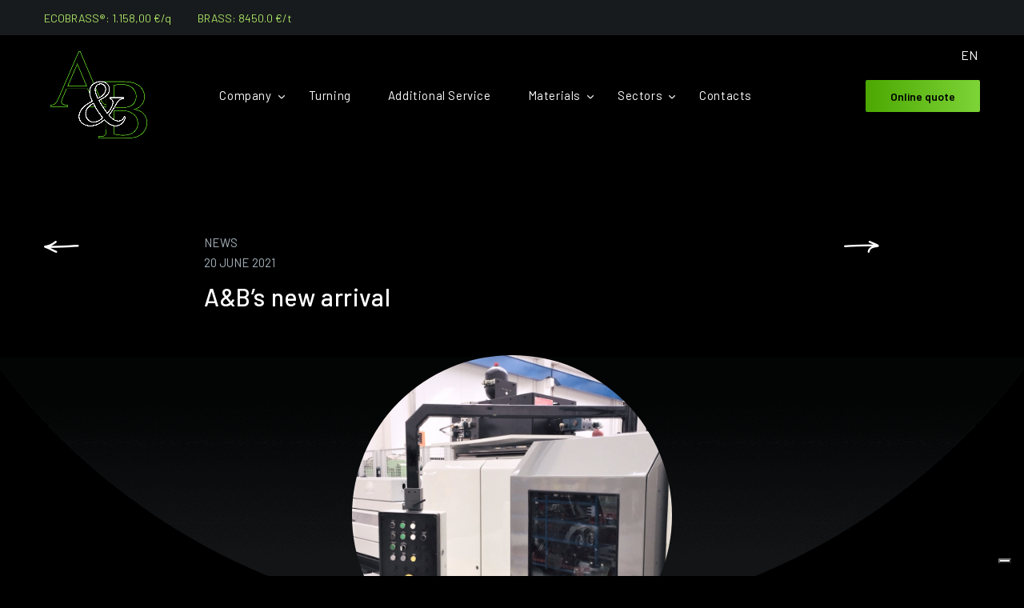

--- FILE ---
content_type: text/html; charset=UTF-8
request_url: https://www.aebtorneria.com/en/abs-new-arrival/
body_size: 20331
content:
<!DOCTYPE html>
<html lang="en-US" id="main_html">
<head>

<!-- Google Tag Manager -->
<script>(function(w,d,s,l,i){w[l]=w[l]||[];w[l].push({'gtm.start':
new Date().getTime(),event:'gtm.js'});var f=d.getElementsByTagName(s)[0],
j=d.createElement(s),dl=l!='dataLayer'?'&l='+l:'';j.async=true;j.src=
'https://www.googletagmanager.com/gtm.js?id='+i+dl;f.parentNode.insertBefore(j,f);
})(window,document,'script','dataLayer','GTM-P73CX26');</script>
<!-- End Google Tag Manager -->
	    <meta charset="UTF-8">
    <meta name="viewport" content="width=device-width, initial-scale=1">
    <link rel="profile" href="http://gmpg.org/xfn/11">
    <link rel="pingback" href="https://www.aebtorneria.com/xmlrpc.php">
    <meta name='robots' content='index, follow, max-image-preview:large, max-snippet:-1, max-video-preview:-1' />
<link rel="alternate" hreflang="en-us" href="https://www.aebtorneria.com/en/abs-new-arrival/" />
<link rel="alternate" hreflang="x-default" href="https://www.aebtorneria.com/en/abs-new-arrival/" />

	<!-- This site is optimized with the Yoast SEO plugin v24.0 - https://yoast.com/wordpress/plugins/seo/ -->
	<title>A&amp;B&#039;s new arrival - aebtorneria</title>
	<meta name="description" content="Over the last few years A&amp;B has been investing to increase its single-spindle machinery capacity. Clearly, we..." />
	<link rel="canonical" href="https://www.aebtorneria.com/en/abs-new-arrival/" />
	<meta property="og:locale" content="en_US" />
	<meta property="og:type" content="article" />
	<meta property="og:title" content="A&amp;B&#039;s new arrival - aebtorneria" />
	<meta property="og:description" content="Over the last few years A&amp;B has been investing to increase its single-spindle machinery capacity. Clearly, we..." />
	<meta property="og:url" content="https://www.aebtorneria.com/en/abs-new-arrival/" />
	<meta property="og:site_name" content="aebtorneria" />
	<meta property="article:published_time" content="2021-06-20T09:36:56+00:00" />
	<meta property="article:modified_time" content="2025-02-21T11:04:22+00:00" />
	<meta property="og:image" content="https://www.aebtorneria.com/wp-content/uploads/2022/02/SF26-..jpg" />
	<meta property="og:image:width" content="930" />
	<meta property="og:image:height" content="1102" />
	<meta property="og:image:type" content="image/jpeg" />
	<meta name="author" content="Cristina Cicolari" />
	<meta name="twitter:card" content="summary_large_image" />
	<meta name="twitter:label1" content="Written by" />
	<meta name="twitter:data1" content="Cristina Cicolari" />
	<meta name="twitter:label2" content="Est. reading time" />
	<meta name="twitter:data2" content="2 minutes" />
	<script type="application/ld+json" class="yoast-schema-graph">{"@context":"https://schema.org","@graph":[{"@type":"Article","@id":"https://www.aebtorneria.com/en/abs-new-arrival/#article","isPartOf":{"@id":"https://www.aebtorneria.com/en/abs-new-arrival/"},"author":{"name":"Cristina Cicolari","@id":"https://www.aebtorneria.com/en/#/schema/person/998cd1adaea434bee768931ca2488003"},"headline":"A&#038;B&#8217;s new arrival","datePublished":"2021-06-20T09:36:56+00:00","dateModified":"2025-02-21T11:04:22+00:00","mainEntityOfPage":{"@id":"https://www.aebtorneria.com/en/abs-new-arrival/"},"wordCount":401,"publisher":{"@id":"https://www.aebtorneria.com/en/#organization"},"image":{"@id":"https://www.aebtorneria.com/en/abs-new-arrival/#primaryimage"},"thumbnailUrl":"https://www.aebtorneria.com/wp-content/uploads/2022/02/SF26-..jpg","articleSection":["News"],"inLanguage":"en-US"},{"@type":"WebPage","@id":"https://www.aebtorneria.com/en/abs-new-arrival/","url":"https://www.aebtorneria.com/en/abs-new-arrival/","name":"A&B's new arrival - aebtorneria","isPartOf":{"@id":"https://www.aebtorneria.com/en/#website"},"primaryImageOfPage":{"@id":"https://www.aebtorneria.com/en/abs-new-arrival/#primaryimage"},"image":{"@id":"https://www.aebtorneria.com/en/abs-new-arrival/#primaryimage"},"thumbnailUrl":"https://www.aebtorneria.com/wp-content/uploads/2022/02/SF26-..jpg","datePublished":"2021-06-20T09:36:56+00:00","dateModified":"2025-02-21T11:04:22+00:00","description":"Over the last few years A&B has been investing to increase its single-spindle machinery capacity. Clearly, we...","breadcrumb":{"@id":"https://www.aebtorneria.com/en/abs-new-arrival/#breadcrumb"},"inLanguage":"en-US","potentialAction":[{"@type":"ReadAction","target":["https://www.aebtorneria.com/en/abs-new-arrival/"]}]},{"@type":"ImageObject","inLanguage":"en-US","@id":"https://www.aebtorneria.com/en/abs-new-arrival/#primaryimage","url":"https://www.aebtorneria.com/wp-content/uploads/2022/02/SF26-..jpg","contentUrl":"https://www.aebtorneria.com/wp-content/uploads/2022/02/SF26-..jpg","width":930,"height":1102},{"@type":"BreadcrumbList","@id":"https://www.aebtorneria.com/en/abs-new-arrival/#breadcrumb","itemListElement":[{"@type":"ListItem","position":1,"name":"Home","item":"https://www.aebtorneria.com/en/"},{"@type":"ListItem","position":2,"name":"A&#038;B&#8217;s new arrival"}]},{"@type":"WebSite","@id":"https://www.aebtorneria.com/en/#website","url":"https://www.aebtorneria.com/en/","name":"aebtorneria","description":"Un nuovo sito targato WordPress","publisher":{"@id":"https://www.aebtorneria.com/en/#organization"},"potentialAction":[{"@type":"SearchAction","target":{"@type":"EntryPoint","urlTemplate":"https://www.aebtorneria.com/en/?s={search_term_string}"},"query-input":{"@type":"PropertyValueSpecification","valueRequired":true,"valueName":"search_term_string"}}],"inLanguage":"en-US"},{"@type":"Organization","@id":"https://www.aebtorneria.com/en/#organization","name":"AEB Torneria Automatica","url":"https://www.aebtorneria.com/en/","logo":{"@type":"ImageObject","inLanguage":"en-US","@id":"https://www.aebtorneria.com/en/#/schema/logo/image/","url":"https://www.aebtorneria.com/wp-content/uploads/2021/06/LOGO_A_B-TORNERIA-ITALIA_Page_1.png","contentUrl":"https://www.aebtorneria.com/wp-content/uploads/2021/06/LOGO_A_B-TORNERIA-ITALIA_Page_1.png","width":1651,"height":1650,"caption":"AEB Torneria Automatica"},"image":{"@id":"https://www.aebtorneria.com/en/#/schema/logo/image/"}},{"@type":"Person","@id":"https://www.aebtorneria.com/en/#/schema/person/998cd1adaea434bee768931ca2488003","name":"Cristina Cicolari","image":{"@type":"ImageObject","inLanguage":"en-US","@id":"https://www.aebtorneria.com/en/#/schema/person/image/","url":"https://secure.gravatar.com/avatar/6551dc5572fdea7d2162d0d17f43a3ee?s=96&d=mm&r=g","contentUrl":"https://secure.gravatar.com/avatar/6551dc5572fdea7d2162d0d17f43a3ee?s=96&d=mm&r=g","caption":"Cristina Cicolari"}}]}</script>
	<!-- / Yoast SEO plugin. -->


<link rel='dns-prefetch' href='//fonts.googleapis.com' />
<link rel="alternate" type="application/rss+xml" title="aebtorneria &raquo; Feed" href="https://www.aebtorneria.com/en/feed/" />
<script type="text/javascript">
/* <![CDATA[ */
window._wpemojiSettings = {"baseUrl":"https:\/\/s.w.org\/images\/core\/emoji\/15.0.3\/72x72\/","ext":".png","svgUrl":"https:\/\/s.w.org\/images\/core\/emoji\/15.0.3\/svg\/","svgExt":".svg","source":{"concatemoji":"https:\/\/www.aebtorneria.com\/wp-includes\/js\/wp-emoji-release.min.js?ver=6.5.5"}};
/*! This file is auto-generated */
!function(i,n){var o,s,e;function c(e){try{var t={supportTests:e,timestamp:(new Date).valueOf()};sessionStorage.setItem(o,JSON.stringify(t))}catch(e){}}function p(e,t,n){e.clearRect(0,0,e.canvas.width,e.canvas.height),e.fillText(t,0,0);var t=new Uint32Array(e.getImageData(0,0,e.canvas.width,e.canvas.height).data),r=(e.clearRect(0,0,e.canvas.width,e.canvas.height),e.fillText(n,0,0),new Uint32Array(e.getImageData(0,0,e.canvas.width,e.canvas.height).data));return t.every(function(e,t){return e===r[t]})}function u(e,t,n){switch(t){case"flag":return n(e,"\ud83c\udff3\ufe0f\u200d\u26a7\ufe0f","\ud83c\udff3\ufe0f\u200b\u26a7\ufe0f")?!1:!n(e,"\ud83c\uddfa\ud83c\uddf3","\ud83c\uddfa\u200b\ud83c\uddf3")&&!n(e,"\ud83c\udff4\udb40\udc67\udb40\udc62\udb40\udc65\udb40\udc6e\udb40\udc67\udb40\udc7f","\ud83c\udff4\u200b\udb40\udc67\u200b\udb40\udc62\u200b\udb40\udc65\u200b\udb40\udc6e\u200b\udb40\udc67\u200b\udb40\udc7f");case"emoji":return!n(e,"\ud83d\udc26\u200d\u2b1b","\ud83d\udc26\u200b\u2b1b")}return!1}function f(e,t,n){var r="undefined"!=typeof WorkerGlobalScope&&self instanceof WorkerGlobalScope?new OffscreenCanvas(300,150):i.createElement("canvas"),a=r.getContext("2d",{willReadFrequently:!0}),o=(a.textBaseline="top",a.font="600 32px Arial",{});return e.forEach(function(e){o[e]=t(a,e,n)}),o}function t(e){var t=i.createElement("script");t.src=e,t.defer=!0,i.head.appendChild(t)}"undefined"!=typeof Promise&&(o="wpEmojiSettingsSupports",s=["flag","emoji"],n.supports={everything:!0,everythingExceptFlag:!0},e=new Promise(function(e){i.addEventListener("DOMContentLoaded",e,{once:!0})}),new Promise(function(t){var n=function(){try{var e=JSON.parse(sessionStorage.getItem(o));if("object"==typeof e&&"number"==typeof e.timestamp&&(new Date).valueOf()<e.timestamp+604800&&"object"==typeof e.supportTests)return e.supportTests}catch(e){}return null}();if(!n){if("undefined"!=typeof Worker&&"undefined"!=typeof OffscreenCanvas&&"undefined"!=typeof URL&&URL.createObjectURL&&"undefined"!=typeof Blob)try{var e="postMessage("+f.toString()+"("+[JSON.stringify(s),u.toString(),p.toString()].join(",")+"));",r=new Blob([e],{type:"text/javascript"}),a=new Worker(URL.createObjectURL(r),{name:"wpTestEmojiSupports"});return void(a.onmessage=function(e){c(n=e.data),a.terminate(),t(n)})}catch(e){}c(n=f(s,u,p))}t(n)}).then(function(e){for(var t in e)n.supports[t]=e[t],n.supports.everything=n.supports.everything&&n.supports[t],"flag"!==t&&(n.supports.everythingExceptFlag=n.supports.everythingExceptFlag&&n.supports[t]);n.supports.everythingExceptFlag=n.supports.everythingExceptFlag&&!n.supports.flag,n.DOMReady=!1,n.readyCallback=function(){n.DOMReady=!0}}).then(function(){return e}).then(function(){var e;n.supports.everything||(n.readyCallback(),(e=n.source||{}).concatemoji?t(e.concatemoji):e.wpemoji&&e.twemoji&&(t(e.twemoji),t(e.wpemoji)))}))}((window,document),window._wpemojiSettings);
/* ]]> */
</script>
<style id='wp-emoji-styles-inline-css' type='text/css'>

	img.wp-smiley, img.emoji {
		display: inline !important;
		border: none !important;
		box-shadow: none !important;
		height: 1em !important;
		width: 1em !important;
		margin: 0 0.07em !important;
		vertical-align: -0.1em !important;
		background: none !important;
		padding: 0 !important;
	}
</style>
<link rel='stylesheet' id='wp-block-library-css' href='https://www.aebtorneria.com/wp-includes/css/dist/block-library/style.min.css?ver=6.5.5' type='text/css' media='all' />
<link rel='stylesheet' id='wc-block-vendors-style-css' href='https://www.aebtorneria.com/wp-content/plugins/woocommerce/packages/woocommerce-blocks/build/vendors-style.css?ver=5.3.2' type='text/css' media='all' />
<link rel='stylesheet' id='wc-block-style-css' href='https://www.aebtorneria.com/wp-content/plugins/woocommerce/packages/woocommerce-blocks/build/style.css?ver=5.3.2' type='text/css' media='all' />
<style id='classic-theme-styles-inline-css' type='text/css'>
/*! This file is auto-generated */
.wp-block-button__link{color:#fff;background-color:#32373c;border-radius:9999px;box-shadow:none;text-decoration:none;padding:calc(.667em + 2px) calc(1.333em + 2px);font-size:1.125em}.wp-block-file__button{background:#32373c;color:#fff;text-decoration:none}
</style>
<style id='global-styles-inline-css' type='text/css'>
body{--wp--preset--color--black: #000000;--wp--preset--color--cyan-bluish-gray: #abb8c3;--wp--preset--color--white: #ffffff;--wp--preset--color--pale-pink: #f78da7;--wp--preset--color--vivid-red: #cf2e2e;--wp--preset--color--luminous-vivid-orange: #ff6900;--wp--preset--color--luminous-vivid-amber: #fcb900;--wp--preset--color--light-green-cyan: #7bdcb5;--wp--preset--color--vivid-green-cyan: #00d084;--wp--preset--color--pale-cyan-blue: #8ed1fc;--wp--preset--color--vivid-cyan-blue: #0693e3;--wp--preset--color--vivid-purple: #9b51e0;--wp--preset--gradient--vivid-cyan-blue-to-vivid-purple: linear-gradient(135deg,rgba(6,147,227,1) 0%,rgb(155,81,224) 100%);--wp--preset--gradient--light-green-cyan-to-vivid-green-cyan: linear-gradient(135deg,rgb(122,220,180) 0%,rgb(0,208,130) 100%);--wp--preset--gradient--luminous-vivid-amber-to-luminous-vivid-orange: linear-gradient(135deg,rgba(252,185,0,1) 0%,rgba(255,105,0,1) 100%);--wp--preset--gradient--luminous-vivid-orange-to-vivid-red: linear-gradient(135deg,rgba(255,105,0,1) 0%,rgb(207,46,46) 100%);--wp--preset--gradient--very-light-gray-to-cyan-bluish-gray: linear-gradient(135deg,rgb(238,238,238) 0%,rgb(169,184,195) 100%);--wp--preset--gradient--cool-to-warm-spectrum: linear-gradient(135deg,rgb(74,234,220) 0%,rgb(151,120,209) 20%,rgb(207,42,186) 40%,rgb(238,44,130) 60%,rgb(251,105,98) 80%,rgb(254,248,76) 100%);--wp--preset--gradient--blush-light-purple: linear-gradient(135deg,rgb(255,206,236) 0%,rgb(152,150,240) 100%);--wp--preset--gradient--blush-bordeaux: linear-gradient(135deg,rgb(254,205,165) 0%,rgb(254,45,45) 50%,rgb(107,0,62) 100%);--wp--preset--gradient--luminous-dusk: linear-gradient(135deg,rgb(255,203,112) 0%,rgb(199,81,192) 50%,rgb(65,88,208) 100%);--wp--preset--gradient--pale-ocean: linear-gradient(135deg,rgb(255,245,203) 0%,rgb(182,227,212) 50%,rgb(51,167,181) 100%);--wp--preset--gradient--electric-grass: linear-gradient(135deg,rgb(202,248,128) 0%,rgb(113,206,126) 100%);--wp--preset--gradient--midnight: linear-gradient(135deg,rgb(2,3,129) 0%,rgb(40,116,252) 100%);--wp--preset--font-size--small: 13px;--wp--preset--font-size--medium: 20px;--wp--preset--font-size--large: 36px;--wp--preset--font-size--x-large: 42px;--wp--preset--spacing--20: 0.44rem;--wp--preset--spacing--30: 0.67rem;--wp--preset--spacing--40: 1rem;--wp--preset--spacing--50: 1.5rem;--wp--preset--spacing--60: 2.25rem;--wp--preset--spacing--70: 3.38rem;--wp--preset--spacing--80: 5.06rem;--wp--preset--shadow--natural: 6px 6px 9px rgba(0, 0, 0, 0.2);--wp--preset--shadow--deep: 12px 12px 50px rgba(0, 0, 0, 0.4);--wp--preset--shadow--sharp: 6px 6px 0px rgba(0, 0, 0, 0.2);--wp--preset--shadow--outlined: 6px 6px 0px -3px rgba(255, 255, 255, 1), 6px 6px rgba(0, 0, 0, 1);--wp--preset--shadow--crisp: 6px 6px 0px rgba(0, 0, 0, 1);}:where(.is-layout-flex){gap: 0.5em;}:where(.is-layout-grid){gap: 0.5em;}body .is-layout-flex{display: flex;}body .is-layout-flex{flex-wrap: wrap;align-items: center;}body .is-layout-flex > *{margin: 0;}body .is-layout-grid{display: grid;}body .is-layout-grid > *{margin: 0;}:where(.wp-block-columns.is-layout-flex){gap: 2em;}:where(.wp-block-columns.is-layout-grid){gap: 2em;}:where(.wp-block-post-template.is-layout-flex){gap: 1.25em;}:where(.wp-block-post-template.is-layout-grid){gap: 1.25em;}.has-black-color{color: var(--wp--preset--color--black) !important;}.has-cyan-bluish-gray-color{color: var(--wp--preset--color--cyan-bluish-gray) !important;}.has-white-color{color: var(--wp--preset--color--white) !important;}.has-pale-pink-color{color: var(--wp--preset--color--pale-pink) !important;}.has-vivid-red-color{color: var(--wp--preset--color--vivid-red) !important;}.has-luminous-vivid-orange-color{color: var(--wp--preset--color--luminous-vivid-orange) !important;}.has-luminous-vivid-amber-color{color: var(--wp--preset--color--luminous-vivid-amber) !important;}.has-light-green-cyan-color{color: var(--wp--preset--color--light-green-cyan) !important;}.has-vivid-green-cyan-color{color: var(--wp--preset--color--vivid-green-cyan) !important;}.has-pale-cyan-blue-color{color: var(--wp--preset--color--pale-cyan-blue) !important;}.has-vivid-cyan-blue-color{color: var(--wp--preset--color--vivid-cyan-blue) !important;}.has-vivid-purple-color{color: var(--wp--preset--color--vivid-purple) !important;}.has-black-background-color{background-color: var(--wp--preset--color--black) !important;}.has-cyan-bluish-gray-background-color{background-color: var(--wp--preset--color--cyan-bluish-gray) !important;}.has-white-background-color{background-color: var(--wp--preset--color--white) !important;}.has-pale-pink-background-color{background-color: var(--wp--preset--color--pale-pink) !important;}.has-vivid-red-background-color{background-color: var(--wp--preset--color--vivid-red) !important;}.has-luminous-vivid-orange-background-color{background-color: var(--wp--preset--color--luminous-vivid-orange) !important;}.has-luminous-vivid-amber-background-color{background-color: var(--wp--preset--color--luminous-vivid-amber) !important;}.has-light-green-cyan-background-color{background-color: var(--wp--preset--color--light-green-cyan) !important;}.has-vivid-green-cyan-background-color{background-color: var(--wp--preset--color--vivid-green-cyan) !important;}.has-pale-cyan-blue-background-color{background-color: var(--wp--preset--color--pale-cyan-blue) !important;}.has-vivid-cyan-blue-background-color{background-color: var(--wp--preset--color--vivid-cyan-blue) !important;}.has-vivid-purple-background-color{background-color: var(--wp--preset--color--vivid-purple) !important;}.has-black-border-color{border-color: var(--wp--preset--color--black) !important;}.has-cyan-bluish-gray-border-color{border-color: var(--wp--preset--color--cyan-bluish-gray) !important;}.has-white-border-color{border-color: var(--wp--preset--color--white) !important;}.has-pale-pink-border-color{border-color: var(--wp--preset--color--pale-pink) !important;}.has-vivid-red-border-color{border-color: var(--wp--preset--color--vivid-red) !important;}.has-luminous-vivid-orange-border-color{border-color: var(--wp--preset--color--luminous-vivid-orange) !important;}.has-luminous-vivid-amber-border-color{border-color: var(--wp--preset--color--luminous-vivid-amber) !important;}.has-light-green-cyan-border-color{border-color: var(--wp--preset--color--light-green-cyan) !important;}.has-vivid-green-cyan-border-color{border-color: var(--wp--preset--color--vivid-green-cyan) !important;}.has-pale-cyan-blue-border-color{border-color: var(--wp--preset--color--pale-cyan-blue) !important;}.has-vivid-cyan-blue-border-color{border-color: var(--wp--preset--color--vivid-cyan-blue) !important;}.has-vivid-purple-border-color{border-color: var(--wp--preset--color--vivid-purple) !important;}.has-vivid-cyan-blue-to-vivid-purple-gradient-background{background: var(--wp--preset--gradient--vivid-cyan-blue-to-vivid-purple) !important;}.has-light-green-cyan-to-vivid-green-cyan-gradient-background{background: var(--wp--preset--gradient--light-green-cyan-to-vivid-green-cyan) !important;}.has-luminous-vivid-amber-to-luminous-vivid-orange-gradient-background{background: var(--wp--preset--gradient--luminous-vivid-amber-to-luminous-vivid-orange) !important;}.has-luminous-vivid-orange-to-vivid-red-gradient-background{background: var(--wp--preset--gradient--luminous-vivid-orange-to-vivid-red) !important;}.has-very-light-gray-to-cyan-bluish-gray-gradient-background{background: var(--wp--preset--gradient--very-light-gray-to-cyan-bluish-gray) !important;}.has-cool-to-warm-spectrum-gradient-background{background: var(--wp--preset--gradient--cool-to-warm-spectrum) !important;}.has-blush-light-purple-gradient-background{background: var(--wp--preset--gradient--blush-light-purple) !important;}.has-blush-bordeaux-gradient-background{background: var(--wp--preset--gradient--blush-bordeaux) !important;}.has-luminous-dusk-gradient-background{background: var(--wp--preset--gradient--luminous-dusk) !important;}.has-pale-ocean-gradient-background{background: var(--wp--preset--gradient--pale-ocean) !important;}.has-electric-grass-gradient-background{background: var(--wp--preset--gradient--electric-grass) !important;}.has-midnight-gradient-background{background: var(--wp--preset--gradient--midnight) !important;}.has-small-font-size{font-size: var(--wp--preset--font-size--small) !important;}.has-medium-font-size{font-size: var(--wp--preset--font-size--medium) !important;}.has-large-font-size{font-size: var(--wp--preset--font-size--large) !important;}.has-x-large-font-size{font-size: var(--wp--preset--font-size--x-large) !important;}
.wp-block-navigation a:where(:not(.wp-element-button)){color: inherit;}
:where(.wp-block-post-template.is-layout-flex){gap: 1.25em;}:where(.wp-block-post-template.is-layout-grid){gap: 1.25em;}
:where(.wp-block-columns.is-layout-flex){gap: 2em;}:where(.wp-block-columns.is-layout-grid){gap: 2em;}
.wp-block-pullquote{font-size: 1.5em;line-height: 1.6;}
</style>
<link rel='stylesheet' id='contact-form-7-css' href='https://www.aebtorneria.com/wp-content/plugins/contact-form-7/includes/css/styles.css?ver=5.9.8' type='text/css' media='all' />
<link rel='stylesheet' id='rs-plugin-settings-css' href='https://www.aebtorneria.com/wp-content/plugins/revslider/public/assets/css/rs6.css?ver=6.3.9' type='text/css' media='all' />
<style id='rs-plugin-settings-inline-css' type='text/css'>
#rs-demo-id {}
</style>
<link rel='stylesheet' id='stm-stmicons-css' href='https://www.aebtorneria.com/wp-content/uploads/stm_fonts/stmicons/stmicons.css?ver=1.0.1' type='text/css' media='all' />
<link rel='stylesheet' id='stm-stmicons_consulting-css' href='https://www.aebtorneria.com/wp-content/uploads/stm_fonts/stmicons/consulting/stmicons.css?ver=1.0.1' type='text/css' media='all' />
<link rel='stylesheet' id='stm-stmicons_feather-css' href='https://www.aebtorneria.com/wp-content/uploads/stm_fonts/stmicons/feather/stmicons.css?ver=1.0.1' type='text/css' media='all' />
<link rel='stylesheet' id='stm-stmicons_icomoon-css' href='https://www.aebtorneria.com/wp-content/uploads/stm_fonts/stmicons/icomoon/stmicons.css?ver=1.0.1' type='text/css' media='all' />
<link rel='stylesheet' id='stm-stmicons_linear-css' href='https://www.aebtorneria.com/wp-content/uploads/stm_fonts/stmicons/linear/stmicons.css?ver=1.0.1' type='text/css' media='all' />
<link rel='stylesheet' id='stm-stmicons_vicons-css' href='https://www.aebtorneria.com/wp-content/uploads/stm_fonts/stmicons/vicons/stmicons.css?ver=1.0.1' type='text/css' media='all' />
<link rel='stylesheet' id='stm_megamenu-css' href='https://www.aebtorneria.com/wp-content/plugins/stm-configurations/megamenu/assets/css/megamenu.css?ver=1.2' type='text/css' media='all' />
<style id='woocommerce-inline-inline-css' type='text/css'>
.woocommerce form .form-row .required { visibility: visible; }
</style>
<link rel='stylesheet' id='wpcf7-redirect-script-frontend-css' href='https://www.aebtorneria.com/wp-content/plugins/wpcf7-redirect/build/assets/frontend-script.css?ver=2c532d7e2be36f6af233' type='text/css' media='all' />
<link rel='stylesheet' id='wpml-menu-item-0-css' href='https://www.aebtorneria.com/wp-content/plugins/sitepress-multilingual-cms/templates/language-switchers/menu-item/style.min.css?ver=1' type='text/css' media='all' />
<link rel='stylesheet' id='js_composer_front-css' href='https://www.aebtorneria.com/wp-content/plugins/js_composer/assets/css/js_composer.min.css?ver=6.6.0' type='text/css' media='all' />
<link rel='stylesheet' id='stm_default_google_font-css' href='https://fonts.googleapis.com/css?family=Barlow%3A100%2C200%2C300%2C400%2C400i%2C500%2C600%2C700%2C800%2C900%7CBarlow%3A100%2C200%2C300%2C400%2C400i%2C500%2C600%2C700%2C800%2C900&#038;ver=3.3.0#038;subset=latin%2Clatin-ext' type='text/css' media='all' />
<link rel='stylesheet' id='pearl-theme-styles-css' href='https://www.aebtorneria.com/wp-content/themes/ABTorneria/assets/css/app.css?ver=3.3.0' type='text/css' media='all' />
<link rel='stylesheet' id='pearl-theme-custom-styles-css' href='https://www.aebtorneria.com/wp-content/uploads/stm_uploads/skin-custom.css?ver=258' type='text/css' media='all' />
<link rel='stylesheet' id='fontawesome-css' href='https://www.aebtorneria.com/wp-content/themes/ABTorneria/assets/vendor/font-awesome.min.css?ver=3.3.0' type='text/css' media='all' />
<link rel='stylesheet' id='vc_font_awesome_5_shims-css' href='https://www.aebtorneria.com/wp-content/plugins/js_composer/assets/lib/bower/font-awesome/css/v4-shims.min.css?ver=6.6.0' type='text/css' media='all' />
<link rel='stylesheet' id='vc_font_awesome_5-css' href='https://www.aebtorneria.com/wp-content/plugins/js_composer/assets/lib/bower/font-awesome/css/all.min.css?ver=6.6.0' type='text/css' media='all' />
<link rel='stylesheet' id='pearl-buttons-style-css' href='https://www.aebtorneria.com/wp-content/themes/ABTorneria/assets/css/buttons/styles/style_19.css?ver=3.3.0' type='text/css' media='all' />
<link rel='stylesheet' id='pearl-sidebars-style-css' href='https://www.aebtorneria.com/wp-content/themes/ABTorneria/assets/css/sidebar/style_1.css?ver=3.3.0' type='text/css' media='all' />
<link rel='stylesheet' id='pearl-forms-style-css' href='https://www.aebtorneria.com/wp-content/themes/ABTorneria/assets/css/form/style_12.css?ver=3.3.0' type='text/css' media='all' />
<link rel='stylesheet' id='pearl-blockquote-style-css' href='https://www.aebtorneria.com/wp-content/themes/ABTorneria/assets/css/blockquote/style_3.css?ver=3.3.0' type='text/css' media='all' />
<link rel='stylesheet' id='pearl-post-style-css' href='https://www.aebtorneria.com/wp-content/themes/ABTorneria/assets/css/post/style_2.css?ver=3.3.0' type='text/css' media='all' />
<link rel='stylesheet' id='pearl-pagination-style-css' href='https://www.aebtorneria.com/wp-content/themes/ABTorneria/assets/css/pagination/style_16.css?ver=3.3.0' type='text/css' media='all' />
<link rel='stylesheet' id='pearl-list-style-css' href='https://www.aebtorneria.com/wp-content/themes/ABTorneria/assets/css/lists/style_6.css?ver=3.3.0' type='text/css' media='all' />
<link rel='stylesheet' id='pearl-tabs-style-css' href='https://www.aebtorneria.com/wp-content/themes/ABTorneria/assets/css/tabs/style_4.css?ver=3.3.0' type='text/css' media='all' />
<link rel='stylesheet' id='pearl-tour-style-css' href='https://www.aebtorneria.com/wp-content/themes/ABTorneria/assets/css/tour/style_1.css?ver=3.3.0' type='text/css' media='all' />
<link rel='stylesheet' id='pearl-accordions-style-css' href='https://www.aebtorneria.com/wp-content/themes/ABTorneria/assets/css/accordion/style_1.css?ver=3.3.0' type='text/css' media='all' />
<link rel='stylesheet' id='bootstrap-datepicker3-css' href='https://www.aebtorneria.com/wp-content/themes/ABTorneria/assets/css/vendors/bootstrap-datepicker3.css?ver=3.3.0' type='text/css' media='all' />
<link rel='stylesheet' id='pearl-header-style-css' href='https://www.aebtorneria.com/wp-content/themes/ABTorneria/assets/css/header/style_11.css?ver=3.3.0' type='text/css' media='all' />
<link rel='stylesheet' id='pearl-footer-style-css' href='https://www.aebtorneria.com/wp-content/themes/ABTorneria/assets/css/footer/style_3.css?ver=3.3.0' type='text/css' media='all' />
<link rel='stylesheet' id='pearl-titlebox-style-css' href='https://www.aebtorneria.com/wp-content/themes/ABTorneria/assets/css/titlebox/style_8.css?ver=3.3.0' type='text/css' media='all' />
<link rel='stylesheet' id='stm_woo-css' href='https://www.aebtorneria.com/wp-content/themes/ABTorneria/assets/css/vendors/woo.css?ver=3.3.0' type='text/css' media='all' />
<link rel='stylesheet' id='lightgallery-css' href='https://www.aebtorneria.com/wp-content/themes/ABTorneria/assets/vendor/lightgallery.css?ver=3.3.0' type='text/css' media='all' />
<script type="text/javascript" id="wpml-cookie-js-extra">
/* <![CDATA[ */
var wpml_cookies = {"wp-wpml_current_language":{"value":"en","expires":1,"path":"\/"}};
var wpml_cookies = {"wp-wpml_current_language":{"value":"en","expires":1,"path":"\/"}};
/* ]]> */
</script>
<script type="text/javascript" src="https://www.aebtorneria.com/wp-content/plugins/sitepress-multilingual-cms/res/js/cookies/language-cookie.js?ver=486900" id="wpml-cookie-js" defer="defer" data-wp-strategy="defer"></script>
<script type="text/javascript" src="https://www.aebtorneria.com/wp-includes/js/jquery/jquery.min.js?ver=3.7.1" id="jquery-core-js"></script>
<script type="text/javascript" src="https://www.aebtorneria.com/wp-includes/js/jquery/jquery-migrate.min.js?ver=3.4.1" id="jquery-migrate-js"></script>
<script type="text/javascript" src="https://www.aebtorneria.com/wp-content/plugins/revslider/public/assets/js/rbtools.min.js?ver=6.3.9" id="tp-tools-js"></script>
<script type="text/javascript" src="https://www.aebtorneria.com/wp-content/plugins/revslider/public/assets/js/rs6.min.js?ver=6.3.9" id="revmin-js"></script>
<script type="text/javascript" src="https://www.aebtorneria.com/wp-content/plugins/stm-configurations/megamenu/assets/js/megamenu.js?ver=1.2" id="stm_megamenu-js"></script>
<script type="text/javascript" src="https://www.aebtorneria.com/wp-content/plugins/woocommerce/assets/js/jquery-blockui/jquery.blockUI.min.js?ver=2.70" id="jquery-blockui-js"></script>
<script type="text/javascript" id="wc-add-to-cart-js-extra">
/* <![CDATA[ */
var wc_add_to_cart_params = {"ajax_url":"\/wp-admin\/admin-ajax.php","wc_ajax_url":"\/en\/?wc-ajax=%%endpoint%%","i18n_view_cart":"View cart","cart_url":"https:\/\/www.aebtorneria.com\/en\/summary\/","is_cart":"","cart_redirect_after_add":"no"};
/* ]]> */
</script>
<script type="text/javascript" src="https://www.aebtorneria.com/wp-content/plugins/woocommerce/assets/js/frontend/add-to-cart.min.js?ver=5.5.0" id="wc-add-to-cart-js"></script>
<script type="text/javascript" src="https://www.aebtorneria.com/wp-content/plugins/js_composer/assets/js/vendors/woocommerce-add-to-cart.js?ver=6.6.0" id="vc_woocommerce-add-to-cart-js-js"></script>
<link rel="EditURI" type="application/rsd+xml" title="RSD" href="https://www.aebtorneria.com/xmlrpc.php?rsd" />
<meta name="generator" content="WordPress 6.5.5" />
<meta name="generator" content="WooCommerce 5.5.0" />
<link rel='shortlink' href='https://www.aebtorneria.com/en/?p=11557' />
<link rel="alternate" type="application/json+oembed" href="https://www.aebtorneria.com/en/wp-json/oembed/1.0/embed?url=https%3A%2F%2Fwww.aebtorneria.com%2Fen%2Fabs-new-arrival%2F" />
<link rel="alternate" type="text/xml+oembed" href="https://www.aebtorneria.com/en/wp-json/oembed/1.0/embed?url=https%3A%2F%2Fwww.aebtorneria.com%2Fen%2Fabs-new-arrival%2F&#038;format=xml" />
<meta name="generator" content="WPML ver:4.8.6 stt:1,3,27,40;" />
    <script>
        var pearl_load_post_type_gallery = '479886410b';
        var pearl_load_more_posts = '5e4ec66fe1';
        var pearl_load_album = '3135c5c634';
        var pearl_donate = '15e8b0e2d5';
        var pearl_load_splash_album = 'cf6340fd49';
        var pearl_load_portfolio = '155295dc65';
        var pearl_load_posts_list = 'd69cbd2bde';
        var pearl_woo_quick_view = 'e429595819';
        var pearl_update_custom_styles_admin = 'a6eabf6ee1';
        var pearl_like_dislike = '62f63493ee';
        var stm_ajax_add_review = '504d37f25a';
        var pearl_install_plugin = '93d5209e25';
        var pearl_get_thumbnail = '64818b4650';
        var pearl_save_settings = '65b8c62a8b';

        var stm_ajaxurl = 'https://www.aebtorneria.com/wp-admin/admin-ajax.php';
        var stm_site_width = 1170;
        var stm_date_format = 'd MM yy';
        var stm_time_format = 'H:mm';
		        var stm_site_paddings = 0;
        if (window.innerWidth < 1300) stm_site_paddings = 0;
        var stm_sticky = 'center';
    </script>
		<noscript><style>.woocommerce-product-gallery{ opacity: 1 !important; }</style></noscript>
	<meta name="generator" content="Powered by WPBakery Page Builder - drag and drop page builder for WordPress."/>
<meta name="generator" content="Powered by Slider Revolution 6.3.9 - responsive, Mobile-Friendly Slider Plugin for WordPress with comfortable drag and drop interface." />
<link rel="icon" href="https://www.aebtorneria.com/wp-content/uploads/2021/06/cropped-ae-b-brand-favicon@2x-32x32.png" sizes="32x32" />
<link rel="icon" href="https://www.aebtorneria.com/wp-content/uploads/2021/06/cropped-ae-b-brand-favicon@2x-192x192.png" sizes="192x192" />
<link rel="apple-touch-icon" href="https://www.aebtorneria.com/wp-content/uploads/2021/06/cropped-ae-b-brand-favicon@2x-180x180.png" />
<meta name="msapplication-TileImage" content="https://www.aebtorneria.com/wp-content/uploads/2021/06/cropped-ae-b-brand-favicon@2x-270x270.png" />
<script type="text/javascript">function setREVStartSize(e){
			//window.requestAnimationFrame(function() {				 
				window.RSIW = window.RSIW===undefined ? window.innerWidth : window.RSIW;	
				window.RSIH = window.RSIH===undefined ? window.innerHeight : window.RSIH;	
				try {								
					var pw = document.getElementById(e.c).parentNode.offsetWidth,
						newh;
					pw = pw===0 || isNaN(pw) ? window.RSIW : pw;
					e.tabw = e.tabw===undefined ? 0 : parseInt(e.tabw);
					e.thumbw = e.thumbw===undefined ? 0 : parseInt(e.thumbw);
					e.tabh = e.tabh===undefined ? 0 : parseInt(e.tabh);
					e.thumbh = e.thumbh===undefined ? 0 : parseInt(e.thumbh);
					e.tabhide = e.tabhide===undefined ? 0 : parseInt(e.tabhide);
					e.thumbhide = e.thumbhide===undefined ? 0 : parseInt(e.thumbhide);
					e.mh = e.mh===undefined || e.mh=="" || e.mh==="auto" ? 0 : parseInt(e.mh,0);		
					if(e.layout==="fullscreen" || e.l==="fullscreen") 						
						newh = Math.max(e.mh,window.RSIH);					
					else{					
						e.gw = Array.isArray(e.gw) ? e.gw : [e.gw];
						for (var i in e.rl) if (e.gw[i]===undefined || e.gw[i]===0) e.gw[i] = e.gw[i-1];					
						e.gh = e.el===undefined || e.el==="" || (Array.isArray(e.el) && e.el.length==0)? e.gh : e.el;
						e.gh = Array.isArray(e.gh) ? e.gh : [e.gh];
						for (var i in e.rl) if (e.gh[i]===undefined || e.gh[i]===0) e.gh[i] = e.gh[i-1];
											
						var nl = new Array(e.rl.length),
							ix = 0,						
							sl;					
						e.tabw = e.tabhide>=pw ? 0 : e.tabw;
						e.thumbw = e.thumbhide>=pw ? 0 : e.thumbw;
						e.tabh = e.tabhide>=pw ? 0 : e.tabh;
						e.thumbh = e.thumbhide>=pw ? 0 : e.thumbh;					
						for (var i in e.rl) nl[i] = e.rl[i]<window.RSIW ? 0 : e.rl[i];
						sl = nl[0];									
						for (var i in nl) if (sl>nl[i] && nl[i]>0) { sl = nl[i]; ix=i;}															
						var m = pw>(e.gw[ix]+e.tabw+e.thumbw) ? 1 : (pw-(e.tabw+e.thumbw)) / (e.gw[ix]);					
						newh =  (e.gh[ix] * m) + (e.tabh + e.thumbh);
					}				
					if(window.rs_init_css===undefined) window.rs_init_css = document.head.appendChild(document.createElement("style"));					
					document.getElementById(e.c).height = newh+"px";
					window.rs_init_css.innerHTML += "#"+e.c+"_wrapper { height: "+newh+"px }";				
				} catch(e){
					console.log("Failure at Presize of Slider:" + e)
				}					   
			//});
		  };</script>
		<style type="text/css" id="wp-custom-css">
			.home #wrapper {
    max-width: 100%;
}
.privacy_text-custom p a{
	text-decoration:underline;
}
.nojust .vc_column-inner {
	    justify-content: unset !important;
}
.prwh{
	display:none;
}
html[lang="it-IT"] .prwh{
	display:inline-block;
}
.woocommerce-error li[data-id]{
	display:none !important;
}
.woocommerce-shipping-totals.shipping{
	display:none;
}
.woocommerce-cart-form__contents tbody tr:last-child{
	display:none;
}
.woocommerce .col2-set .col-2, .woocommerce-page .col2-set .col-2 {
    display:none;
}
#place_order{
	width:auto;
}
.woocommerce .col2-set .col-1, .woocommerce-page .col2-set .col-1 {
    float: none;
    width: 70%;
    margin: auto;
}
.wc_payment_methods, .woocommerce-customer-details{
	display:none;
}
.woocommerce-table--order-details tfoot tr:nth-child(3){
	display:none;
}
.woocommerce #order_review #payment .place-order{
	padding:0 !important;
}
.woocommerce-shipping-destination{
	display:none;
}
.mc4wp-alert, .wpcf7-response-output {
    position: absolute;
    bottom: 0;
    left: 10px;
}
.metal_prices{
	margin-bottom:0;
}
.metal_prices span{
	margin-right: 30px;
}
.metal_prices span:last-child{
	margin-right: 0px;
}
.wpb_text_column ul li {
    padding-left: 15px;
    position: relative;
    margin-bottom: 15px;
}
.wpb_text_column ul li:before{
	  margin-right: 15px;
    leftttt: 0;
    position: absolute;
	transform: translateX(-15px);
}
.pre_footer_text p{
	color:#0a0a0a;
}
.stm-header{
	  background: #000;
    margin-bottom: 0px;
	padding-right: 0px;
    padding-left: 0px;
}
.stm-header__row_top{
	font-size: 14px;
	padding: 10px 0px 8px 0px;
}
.stm-header__row_top .stm-text {
	line-height: normal;
}
.pearl_is_sticky{
	 box-shadow: 0 2px 10px 0 rgba(0, 0, 0, 0.5) !important;
}
.stm-header__cell_left {
    flex-grow: 0.3;
}
.stm-header .stm-navigation__default > ul > li a{
	text-transform: capitalize !important;
}
.row_curve{
	background-size: contain;
}

@media only screen and (min-width: 768px) {
	.row_curve {
		padding-bottom: 112px;
	}
}
.stm-header__cell_center {
    -ms-flex-pack: end;
    justify-content: end;
}
.white_button_pre_footer a{
	width: 250px !important;
	border-radius: 2px !important;
	font-size: 15px !important;
	font-weight: 600;
	color: #000 !important;
}
.little_rounded a{
	border-radius: 2px !important;
	font-weight: 600;
	color: #000 !important;
	padding: 10px 33px !important;
	font-size: 15px !important;
}
.widget_text p{
	line-height: 1.4
}
.fw_cinque{
	font-weight: 500 !important;
}
.rounded_image img {
	border-radius:50%;
}

.image_with_hover img:hover{
	background-color: yellow;
}
.first_section_background img{
	border-radius: 10px;
	/*box-shadow: 0 5px 10px 0 #000000;*/
}
.l_line{
	position: absolute;
	right: 0px;
	top: 50%;
}
.r_line{
	position: absolute;
	left: 0px;
	top: 50%;
}
.material_line{
  top: 55%;
}
.title_carousel_slide{
	color: #a4b1b9;
	font-size: 20px;
	margin-top: 2px
}

.azienda_year{
	transform: rotate(-90deg);
	transform-origin: bottom;
	margin-left: -70px;
  font-family: Barlow;
  font-size: 50px;
  font-weight: 500;
}
.v_line_down{
	position: absolute;
	top: 10px;
}
.v_line_up{
	position: absolute;
	bottom: 10px;
}
.immagini_con_linea .wpb_single_image{
	margin-bottom: 0px;
}
/* Box immagine Home inizio */
.settori_row .ih-item {
	width: 220px;
	height: 220px;
}
.settori_row .ih-item img{
	width: 220px;
	height: 220px;
	background-size: cover;
}
/* Box immagine Home fine */
.settori_row .ih-item{
	margin: 0 auto;
}
.settori_row h3{
	font-family: Reenie Beanie;
	font-weight: 400;
	text-transform: capitalize !important;
	font-size: 32px !important;
	top: -20px
}
.image_half_21 .vc_single_image-wrapper img{
	width: 52px;	
}
.image_half_22 .vc_single_image-wrapper img{
	width: 38px;	
}
.image_half_23 .vc_single_image-wrapper img{
	width: 38px;	
}
.image_half_24 .vc_single_image-wrapper img{
	width: 38px;	
}
.col_rounded_2{
	width:300px;
	height:300px;
	margin: 0 auto;
	border-radius:50%;
}
.col_rounded_2 .vc_slide{
	margin: 0 auto;
}
.column-4-home img.alignright{
	margin-left: 10px;
	margin-right: 0px;
}
.row_button_home .stm_cta .stm_cta__link a{
	width: 150px !important;
	padding: 11px 14px !important;
}
.row_button_home .stm_cta {
	display:block !important;
	text-align: center;
}
.row_button_home .button_col .vc_column-inner  {
	padding-top: 0px !important
}
.carousel_product .vc_carousel-inner{
	text-align: center;
	margin-top: 0px;
}
.tornitura_carousel{
	margin-top: 50px;
	margin-left: 0px
}
.tornitura_carousel img{
	max-width: 310px;
}
.icon-next::before, .icon-prev::before{
	display:none;
}

/* Footer inizio */
.stm-footer .footer-widgets aside.widget .widgettitle h4{
	text-transform: capitalize;
	font-size: 15px;
	font-weight: 500;
	
}
.widget-footer-title,.widget-footer-title h4{
	margin-bottom: 5px !important;
}
.stm-footer, .stm-footer a{
	color: #ffffff;
	font-size: 15px;
}
#text-4{
	text-align:right;
}
/* Footer fine */
.image_half img{
	width:50%;
}
.image_half{
	margin-bottom: 0px !important;
	margin-top: 15px
}
.row_round{
	width: 180px;
	height: 180px;
	border-radius: 50%;
	margin: 0px auto;
	z-index:1;
}
.row_round_material{
	width:200px;
	height:200px;
	margin-top: 50px !important
}
.stm-footer__bottom{
	padding: 5px 0px !important;
	border:none;
	font-family:Barlow;
	font-size: 14px;
	color:#a4b1b9;
}
.current-menu-item a, .current-menu-parent a{
	color: #7cd436 !important;
}
.one_third_extra p{
	line-height: 22px;
}

@media only screen and (min-width: 767px) and (max-width: 1460px) {
	.row_button_home .wpb_column{
		width: 100% !important;
	}
	.row_button_home .wpb_text_column{
		margin-bottom: 0px !important
	}
	.second_row_home_third{
	top: -20px
}
}

@media only screen and (min-width: 767px) {
	.column-4-home{
	width: 24%;
	margin: 0 0.5%;
}
	.second_row_home_third{
	top: -20px;
}
	.row_button_home .stm_cta .stm_cta__link a{
	width: 150px !important;
	padding: 11px 14px !important;
}
 .row_button_home .stm_cta .stm_cta__link a:lang(de-DE),  .row_button_home .stm_cta .stm_cta__link a:lang(pl-PL){
	width: auto !important;
	padding: 11px 10px !important;
}
	.col_rounded .vc_column-inner{
	width:488px;
	height:480px;
	margin: 0 auto;
	border-radius:50%;
}
	.col_rounded .vc_images_carousel .vc_carousel-control .icon-prev {
    width: 44px !important;
    height: 15px !important;
    margin-top: -15px !important;
    margin-left: -65px !important;
    background: url(/wp-content/uploads/2021/05/prev.png);
}
	.col_rounded .vc_images_carousel .vc_carousel-control .icon-next {
    width: 44px !important;
    height: 15px !important;
    margin-top: -15px !important;
    margin-left: 30px !important;
    background: url(/wp-content/uploads/2021/05/next.png);
}
	.col_rounded_2 .vc_images_carousel .vc_carousel-control .icon-prev {
    width: 44px !important;
    height: 15px !important;
    margin-top: 0px !important;
    margin-left: -115px !important;
    background: url(/wp-content/uploads/2021/05/prev.png);
}
.col_rounded_2 .vc_images_carousel .vc_carousel-control .icon-next {
    width: 44px !important;
    height: 15px !important;
    margin-top: 0px !important;
    margin-left: 70px !important;
    background: url(/wp-content/uploads/2021/05/next.png);
}
	.footer-widgets #nav_menu-3{
		padding-left: 8%;
	}
	.contact-form-half:nth-child(1){
		padding: 0px 50px 0px 0px !important;
	}
	.contact-form-half:nth-child(2){
		padding: 0px 0px 0px 50px !important;
	}
	.arrow_left_abs{
		position: absolute;
		margin-left: 40%;
		bottom: -150px;
	}
	.arrow_right_abs{
		position: absolute;
		margin-left: 30%;
		bottom: -150px;
	}
}
.half_width{
	width: 52px;
	height: auto;
}

@media only screen and (min-width: 767px) and (max-width: 992px) {
	.one_third_extra{
		width: 33% !important;
	}
}
@media only screen and (min-width: 767px) {
	.hide_desktop{
		display: none;
	}
	.row_button_home .wpb_text_column{
		margin-bottom: 0px;
		padding-bottom: 16px; 
	}
	.row_button_home h2{
		line-height: 32px !important;;
		margin-bottom: 0px !important;
	}
	.object527 {
    position: absolute;
    top: 0px;
    right: 5px;
}
	.access_text_area{
		position: absolute;
    top: 0px;
    right: 50px;
		font-size: 15px;
	}
	.divider{
		margin: 0 7px;
	}
	.stm-header__element_btn_solid{
		/* margin-top: 31px;*/
	}
	.menu-item-has-children a:after{
		content: url('/wp-content/uploads/2021/06/showmore_r.png');
		padding-left: 8px;
		    top: -1px;
    position: absolute;
	}
	.menu-item-has-children .sub-menu a:after{
		content: '';
		position: relative;
    padding-left: 0px;
    top: 0px;
	}
}
@media only screen and (min-width: 1460px) {
.row_button_home{
		height: auto;
	}
}
@media only screen and (max-width: 767px) {
	 .row_button_home .stm_cta .stm_cta__link a:lang(de-DE),  .row_button_home .stm_cta .stm_cta__link a:lang(pl-PL){
	width: auto !important;
	padding: 11px 10px !important;
}
	.elenco .wpb_wrapper ul li:before {
    left: unset !important;
}
	body.single .row_curve .vc_col-sm-2, body.single .row_curve .stm_spacer, .stm-header__row_top {
		display:none;
	}
	.wpb_text_column ul li:before {
    transform: translateX(6px);
}
		.immagini_con_linea .wpb_text_column ul li:before {
    transform: translateX(-15px);
}
			.immagini_con_linea .wpb_text_column ul li {
    text-align:center !important;
}
	.row_round_material h2{
		font-size:75px !important;
	}
	.contatori .vc_column_container{
		margin-bottom:50px;
	}
	.container-fluid.titolo_num{
		padding-bottom:0 !important;
	}
	.container-fluid.contatori{
		padding-bottom:40px !important;
	}
	.vc_container.storia_az{
		padding-top:0 !important;
	}
	.vc_container.linea_tempo{
		padding-top:0 !important;
	}
	.column-4-home img.alignright {
    float: right;
    width: 18px;
}
	body.home .site-content{
		 margin-top: -80px;
	}
	.top_neg{
		    margin-top: -90px;
	}
	.top_neg h2{
		margin-bottom:0;
	}
		.stm-header__cell .access_text_area{
		width: 100%;
    border-top: 1px solid #7cd436;
    padding-top: 30px;
    padding-left: 25px;
    padding-bottom: 15px;
	}
	.stm-header__element.object527{
		order:1;
	}
.stm_mobile__logo {
		width: auto !important;
	  max-width: 100px !important;
	  min-width: 60px !important;
	margin-right: 15px;
	}
	.stm_mobile__switcher span {
    display: block;
    width: 28px;
    height: 2px;
    margin-bottom: 8px;
    border-radius: 2px;
    background-color: rgba(255, 255, 255, 0.7) !important;
}
	.quote_online{
		margin-left: 7%;
	}
	.object1081 .stm-button__text{
		display:none;
	}
	.object1081{
		order:0 !important;
	}
	.object778{
		order:1 !important;
	}
	.object1081 .btn_solid {
		background: #000 !important;
		right: 0px !important;

	}
	.quote_online .btn{
		padding: 15px 20px !important;
		background-image: linear-gradient(to left, #7cd436, #4ca702) !important;
    border: none;
    border-radius: 2px;
	}
	.quote_online .btn .btn__text{
		color: #000 !important;
		font-weight: 600
	} 
	.access_text_area{
		margin-left: 15px;
		padding-left: 15px;
	}
	.row_button_home .stm_cta, .row_button_home .vc_column-inner{
		padding-top: 0px !important;
	} 
	.col_rounded .vc_images_carousel .vc_carousel-control .icon-prev {
    width: 24px !important;
    height: 8px !important;
    margin-top: -15px !important;
    margin-left: -45px !important;
    background: url(/wp-content/uploads/2021/05/prev.png);
		background-size:cover;
		left:83%;
}
	.col_rounded .vc_images_carousel .vc_carousel-control .icon-next {
    width: 24px !important;
    height: 8px !important;
    margin-top: -15px !important;
    margin-left: 0px !important;
    background: url(/wp-content/uploads/2021/05/next.png);
		background-size:cover;
}
	.col_rounded_2 .vc_images_carousel .vc_carousel-control .icon-prev {
    width: 44px !important;
    height: 15px !important;
    margin-top: 0px !important;
    margin-left: -85px !important;
    background: url(/wp-content/uploads/2021/05/prev.png);
		background-sizewdx:cover;
}
.col_rounded_2 .vc_images_carousel .vc_carousel-control .icon-next {
    width: 44px !important;
    height: 15px !important;
    margin-top: 0px !important;
    margin-left: 30px !important;
    background: url(/wp-content/uploads/2021/05/next.png);
	background-sizewdx:cover;
}

	.pre_footer h2, .pre_footer p{
		text-align: center !important;
	}
	.widget-footer-title, .textwidget{
		text-align: center;
	}
	.widget_nav_menu{
		display: none;
	}
	.titolo_settori_mobile{
		margin-bottom: 50px;
	}
	.ih-item .info{
		display:none !important
	}
	.row_button_home{
		margin-left: 15px;
		margin-right: 15px;
	}
	.four_column_mobile_home .vc_row{
		margin: 0px 0px;
	}
	.column-4-home{
		margin-bottom: 10px;
	}
	.column-4-home .wpb_text_column{
		margin-bottom: 0px;
	}
	.azienda_year{
		transform: rotate(0deg);
		text-align: left !important;
		margin-left: 25px;
		margin-bottom: 0px !important;
	}
	.stm_mobile__logo img{
		width:100px
	}
	.sub-menu{
		background: transparent !important;
	}
	.stm-header__cell{
		margin-bottom: 0px;
	}
	.stm-header__cell_center{
		padding: 20px 0px;
	}
	.stm-header__row_color_top,.stm_sticky_header_placeholder{
		height:0px;
	}
	.order_uno{order:1;}
	.order_due{order:2;}
	.order_tre{order:3;}
	.order_quattro{order:4;}
	.order_cinque{order:5;}
	.order_sei{order:6;}
	.order_sette{order:7;}
	.order_otto{order:8;}
	.order_nove{order:9;}
	.order_dieci{order:10;}
	.order_undici{order:11;}
	.order_dodici{order:12;}
	.order_tredici{order:13;}
	.order_quattordici{order:14;}
	.order_quindici{order:15;}
	.order_sedici{order:16;}
	.order_diciassette{order:17;}
	.order_diciotto{order:18;}
	.order_diciannove{order:19;}
	.order_venti{order:20;}
	.order_ventuno{order:21;}
	.order_ventidue{order:22;}
	.center_mobile, .center_mobile p{
		text-align: center !important;
	}
	.hide_mobile{
		display:none;
	}
	.one_third_extra{
		width: 33%;
		float: left;
		margin-top: 20px;
	}
	.one_half_extra{
		width: 50%;
		float: left;
		margin-top: 20px;
		text-align: center;
	}
	.one_half_extra .wpb_single_image, .one_half_extra p{
		text-align: center !important;
	}
	.wp-image-7184{
		width: 18px !important;
	}
}
.vc_grid-filter .vc_grid-filter-item{
	background: none !important;
}
ul.vc_grid-filter .vc_grid-filter-item span{
	color: #fff !important;
	font-size:15px;
}
ul.vc_grid-filter .vc_active{
	border-bottom: 1px solid #fff !important
}
.news_archive_image img{
	border-radius: 50%
}
.news_archive_date:before{
	display:none;
	visibility:hidden;
}
.news_archive_date{
	padding-left: 0px !important;
	color:#a4b1b9;
	font-size: 15px;
}
.news_archive_title h6{
	font-size: 24px !important;
}
.news_archive_category{
	text-align: left !important;
	font-size: 15px;
}
.news_archive_category .vc_gitem-post-category-name{
	color: #a4b1b9 !important;
}
.news_archive_excerpt{
	color: #a4b1b9;
	font-size: 15px;
	height: 100px;
}
.page_news_title{
	font-weight: 500
}

.custom_torneria_share_with a img, .extra_share {
	float: left;
}
.extra_share{
	padding-top: 2px;
}
.extra_share.title{
	margin-top:2px;
	margin-right: 20px;
}
.article_news_title_page{
	font-weight: 500;
}
.custom_torneria_share_with a img{
	padding-top:5px;
	margin-right: 20px;
}
.custom_torneria_share_with{
	padding-top:20px;
	margin-bottom: 100px;
}
.stm_post__actions{
	display:none;
}
.article_new_image img{
	width:400px;
	height:400px;
	object-fit: cover;
	border-radius:50%;
}
/***
 * Home
 * **/
.gradient_line{
	background-image: linear-gradient(to bottom, #000000, #181b1d);
}
.stm_cta.style_5 .stm_cta__link a{
	background-image: linear-gradient(to left, #7cd436, #4ca702);
	border:none;
	width: 200px;
	text-align: center;
	border-radius: 2px;
	color: #000 !important;
  font-size: 15px !important;
  font-weight: 600;
}
.stm-header__element_btn_solid a{
	background-image: linear-gradient(to left, #7cd436, #4ca702) !important;
	border:none;
	border-radius: 2px;
}
.stm-header__element_btn_solid a span{
	color:#000;
	font-weight:600;
}

.stm_cta.style_5 a{
	color:#000 !important
}
.settori_row{
	z-index:9;
}
.settori_row_under,.settori_row_under_2{
	position: absolute;
}
@media only screen and (max-width: 1200px) { .settori_row_under,.settori_row_under_2{
	display: none;
}
	.stm-header__element_ .stm-navigation{
		bborder-top: 1px solid #7cd436;
	}
}
.gradient_settori{
background-image: linear-gradient(to bottom, #000000, rgba(42, 46, 43, 0.75));
	border-radius: 50%;
	width: 300px;
	margin: 0px 50px;

}
.position1{
		position: absolute;
	bottom: 300px;
		left: 200px;
}
.position_2{
		position: absolute;
		bottom: 300px;
	  left: 600px;
}
.position_3{
		position: absolute;
	bottom: -20px;
	left: 400px;
	
		
}

/**
 * Home - Aggiunte Federico
 */
@media only screen and (max-width: 1440px) {
	.home .style_5 {
		padding-left: 0 !important;
		padding-bottom: 10px !important;
	}
}
.home .vc_col-sm-6 p {
	font-size: 16px;
	font-weight: 300;
}
.home .vc_col-sm-8 p {
	font-size: 16px;
	margin-bottom: 0px !important;
}
.home .wpb_text_column p {
	font-size: 16px;
	font-weight: 300;
	line-height: normal;
}
.home .vc_custom_content p {
	color: #a4b1b9;
	height: 135px;
}
.home .vc_material_description p {
	text-align: center;
	color: #757f87;
	font-size: 15px;
}
.home .wpb_single_image {
	margin-bottom: 5px;
}
.home .one_third_extra h3 {
	margin-bottom: 0 !important;
}
.home .column-4-home .vc_column-inner {
	padding: 20px;
}
.home .column-4-home .wpb_content_element {
	margin-bottom: 0px !important;
}
.home .vc_btn3-container {
	margin-bottom: 0;
}
@media only screen and (max-width: 768px) {
	.home .vc_row {
		margin-left: 0px;
		margin-right: 0px;
	}
	.home .vc_col-sm-6:nth-child(2) {
		margin-top: 45px;
	}
	.home .vc_col-sm-8 .vc_column-inner {
		padding-top: 10px !important;
		padding-left: 24px;
		padding-right: 24px;
		padding-bottom: 20px;
	}
	.home .vc_col-sm-8 .vc_column-inner .wpb_text_column {
		margin-bottom: 0px;
	}
	.home .four_column_mobile_home .container {
		padding-left: 32px;
		padding-right: 32px;
	}
	.home .button_col .vc_column-inner {
		padding-left: 24px;
		padding-right: 24px;
	}
	.home .button_col .stm_cta {
		padding-bottom: 20px;
	}
	.home .settori_row {
		margin-bottom: 0px !important;
	}
}

/**
 * Footer - Aggiunte Federico
 */
.footer-widgets .textwidget p {
	font-size: 15px;
	font-weight: 400;
	color: #a4b1b9;
}
.footer-widgets .textwidget a {
	color: #a4b1b9;
}
.footer-widgets #text-4 .textwidget p {
	line-height: normal;
	margin-bottom: 22px !important;
}
.footer-widgets #text-4 .textwidget img {
	margin-bottom: 0px;
} 
.footer-widgets a.social {
	margin-left: 12px;
	margin-right: 12px;
}
.custom_pre_footer,
.pre_footer .vc_container-fluid {
	display: flex;
	flex-direction: column;
	justify-content: center;
	min-height: 300px;
	background-position: right;
}
.custom_pre_footer h2 {
	margin-bottom: 15px;
}
.custom_pre_footer h2,
.pre_footer h2 {
	color: #000000;
	font-weight: 500;
	line-height: normal;
}
.custom_pre_footer .pre_footer_text {
	margin-bottom: 0 !important;
}
.custom_pre_footer p,
.pre_footer p {
	font-weight: 400;
	font-size: 16px;
}
.custom_pre_footer p,
.custom_pre_footer h2 {
	text-align: center !important;
}
.custom_pre_footer p {
	margin-bottom: 10px !important;
}
.stm-footer .stm_bottom_copyright {
	background: none;
}
@media only screen and (min-width: 1024px) {
	.custom_pre_footer .vc_col-sm-6:first-child,
	.pre_footer .vc_col-sm-6:first-child {
		padding-left: 40px;
	}
}
@media only screen and (min-width: 768px) {
	.footer-widgets {
		padding-bottom: 0 !important;
	}
	.footer-widgets a.social {
		margin-left: 23px !important;
		margin-right: 5px !important;
	}
	.custom_pre_footer,
	.pre_footer .vc_container-fluid 	{
		min-height: 150px !important;
	}
	.custom_pre_footer p,
	.custom_pre_footer h2 {
		text-align: left !important;
	}
	.stm-footer {
		padding-bottom: 15px;
	}
}

/**
 * Servizi aggiuntivi - Federico
 */
body {
    background-color: #000;
}
.immagini_con_linea .vc_column-inner >.wpb_wrapper >.wpb_single_image:first-child .vc_figure{
	    margin-top: 50px;
}
.woocommerce-cart-form__cart-item .product-thumbnail img{
  visibility:hidden;
}
.pearl_sticked .access_text_area, .pearl_sticked .object527{
  display:none;
}
.grey_box_image img{
  margin-bottom:20px !important;
}
.elenco .wpb_wrapper ul li:before{
 	position: absolute;
	top:0;
	left:0;
}
.elenco .wpb_wrapper ul li{
	line-height:24px;
	position:relative;
	padding-left:20px;
}
.immagini_con_linea li {
	line-height: normal;
	font-size: 15px !important;
	font-weight: 300 !important;
}
.immagini_con_linea .row_round_material  h4 {
	padding-top: 0px !important;
	line-height: 1 !important;
  position: absolute;
  top: 50%;
  left: 50%;
  transform: translate(-50%, -50%);
}
.row_round_material .wpb_wrapper{
	height: 167px;
}
.immagini_con_linea h4 {
	padding-top: 60px !important;
}
.vc_col-sm-6 p {
	line-height: normal;
	font-weight: 300;
}

/**
 * Azienda - Federico
 */
.vc_col-sm-6 h1 {
	padding-top: 20px;
}
.v_line_up {
	margin-bottom: 20px;
}
.v_line_up img {
	height: 355px;
}
.v_line_down img {
	height: 390px;
}

/**
 * Materiali - Federico
 */
.vc_custom_1620894959410 .wpb_text_column {
	margin-bottom: 77px;
}

/**
 * Settori - Federico
 */
.vc_images_carousel .vc_carousel-control {
	opacity: 1 !important;
}

/**
 * News - Federico
 */
span.vc_gitem-post-category-name {
	text-transform: uppercase;
}

/**
 * Contatti - Federico
 */
.vc_row-flex .vc_col-sm-12 .vc_column-inner {
	padding-top: 20px !important;
}
h4.company_country {
	font-size: 40px !important;
}

/**
 * Header - Federico
 */
.stm-header__cell_left {
	flex-grow: 1;
}
.stm-navigation__default > ul > li {
	padding-left: 10px;
}

/**
 * Buttons - Federico
 **/
.vc_btn3-container.vc_btn3-center {
	margin-bottom: 0 !important;
}
.download_attachment a {
	color: #7cd436;
}

/**
 * WooCommerce - Federico
 **/
#order_review.woocommerce-checkout-review-order {
	background: transparent;
}
.woocommerce-cart .pre_footer,
.woocommerce-checkout .pre_footer {
	display: none;
}
.shop_table {
	background: transparent !important;
}
.cart_totals .shop_table {
	border: solid 2px !important;
}
.woocommerce-checkout-review-order-table > tfoot {
	color: #515151;
}
dt[class^='variation'],
dl[class^='variation'] {
	border: none !important;
}
dl.variation {
	margin-top: 10px;
}
dl[class^='variation'] > dt {
	padding-top: 0;
	margin-bottom: 0;
}
ul.wc-item-meta {
	margin-top: 10px;
	padding-left: 0;
}

.row_curve p {
	font-size: 16px;
}

.page-bottom-text p {
	text-align: justify;
	color: #a4b1b9;
	font-size: 16px;
}

.grecaptcha-badge { 
    visibility: hidden;
}		</style>
		<style type="text/css" data-type="vc_custom-css">.stm_mgb_20{
    margin-bottom:0px !important;
}</style><style type="text/css" data-type="vc_shortcodes-custom-css">.vc_custom_1622471514183{background: #000000 url(https://www.aebtorneria.com/wp-content/uploads/2021/05/curva-1920.png?id=7304) !important;background-position: center !important;background-repeat: no-repeat !important;background-size: contain !important;}.vc_custom_1622473734627{margin-bottom: 100px !important;}.vc_custom_1622472330722{margin-top: 0px !important;padding-top: 0px !important;padding-bottom: 40px !important;}.vc_custom_1622473834691{margin-bottom: 100px !important;}.vc_custom_1622435437285{margin-bottom: 100px !important;}</style><noscript><style> .wpb_animate_when_almost_visible { opacity: 1; }</style></noscript>        
</head>
<body class="post-template-default single single-post postid-11557 single-format-standard theme-ABTorneria woocommerce-no-js  stm_title_box_disabled stm_form_style_12 stm_breadcrumbs_enabled stm_pagination_style_16 stm_blockquote_style_3 stm_lists_style_6 stm_sidebar_style_1 stm_header_style_11 stm_post_style_2 stm_tabs_style_4 stm_tour_style_1 stm_buttons_style_19 stm_accordions_style_1 stm_projects_style_1 stm_events_layout_1 stm_footer_layout_3 error_page_style_4 stm_shop_layout_business stm_products_style_left stm_header_sticky_center stm_post_view_list stm_sticky_header_mobile single-post-has-thumbnail stm_layout_gym wpb-js-composer js-comp-ver-6.6.0 vc_responsive"  ontouchstart="true">
<!-- Google Tag Manager (noscript) -->
<noscript><iframe src="https://www.googletagmanager.com/ns.html?id=GTM-P73CX26"
height="0" width="0" style="display:none;visibility:hidden"></iframe></noscript>
<!-- End Google Tag Manager (noscript) -->
        	    <div id="wrapper">
                
    <div class="stm-header">
        <div class="stm-header__row_color stm-header__row_color_top">
            <div class="container">
                <div class="stm-header__row stm-header__row_top">
                    <div class="stm-header__cell stm-header__cell_center">
                        <div class="stm-text fwn">
                            <p class="metal_prices"> <span>ECOBRASS®:  1.158,00 €/q</span> <span>BRASS:  8450.0 €/t</span></p>    
                        </div>
                    </div>
                </div>
            </div>
        </div>
								                <div class="stm-header__row_color stm-header__row_color_center">
					                    <div class="container">
                        <div class="stm-header__row stm-header__row_center">
							                                    <div class="stm-header__cell stm-header__cell_left">
																						
                                                <div class="stm-header__element object482 stm-header__element_">
													
	<div class="stm-logo">
		<a href="https://www.aebtorneria.com/en/" title="">
			<img width="2173" height="1948" src="https://www.aebtorneria.com/wp-content/uploads/2023/02/unnamed.png" class="logo" alt="" style="width:140px" />			<img width="2173" height="1948" src="https://www.aebtorneria.com/wp-content/uploads/2023/02/unnamed.png" class="sticky_logo" alt="" style="width:140px" />		</a>
	</div>

                                                </div>
												
																					                                    </div>
								                                    <div class="stm-header__cell stm-header__cell_center">
																						
                                                <div class="stm-header__element object1081 stm-header__element_">
													
    <a href="" class="btn btn_secondary btn_solid btn_fullwidth btn_extended btn_primary_hover stm-button_icon">
        <i class="stm-button__icon fa fa-close"></i>
        <div class="stm-button__text"></div>
        <div class="stm-button__description"></div>
    </a>

                                                </div>
												
																							
                                                <div class="stm-header__element object778 stm-header__element_default">
													
    <div class="stm-navigation main_font fsz_15 stm-navigation__default stm-navigation__default stm-navigation__none stm-navigation__fwn" >
        
		
        
        <ul >
			<li id="menu-item-11980" class="menu-item menu-item-type-custom menu-item-object-custom menu-item-has-children menu-item-11980"><a>Company</a>
<ul class="sub-menu">
	<li id="menu-item-11981" class="menu-item menu-item-type-post_type menu-item-object-page menu-item-11981 stm_col_width_default stm_mega_cols_inside_default"><a href="https://www.aebtorneria.com/en/company/">Company</a></li>
	<li id="menu-item-11982" class="menu-item menu-item-type-post_type menu-item-object-page menu-item-11982 stm_col_width_default stm_mega_cols_inside_default"><a href="https://www.aebtorneria.com/en/quality-and-certifications/">Quality and Certifications</a></li>
	<li id="menu-item-11983" class="menu-item menu-item-type-post_type menu-item-object-page menu-item-11983 stm_col_width_default stm_mega_cols_inside_default"><a href="https://www.aebtorneria.com/en/partners/">Partners</a></li>
</ul>
</li>
<li id="menu-item-11984" class="menu-item menu-item-type-post_type menu-item-object-page menu-item-11984"><a href="https://www.aebtorneria.com/en/turning/">Turning</a></li>
<li id="menu-item-11985" class="menu-item menu-item-type-post_type menu-item-object-page menu-item-11985"><a href="https://www.aebtorneria.com/en/additional-service/">Additional Service</a></li>
<li id="menu-item-11986" class="menu-item menu-item-type-post_type menu-item-object-page menu-item-has-children menu-item-11986"><a href="https://www.aebtorneria.com/en/materials/">Materials</a>
<ul class="sub-menu">
	<li id="menu-item-11987" class="menu-item menu-item-type-post_type menu-item-object-page menu-item-11987 stm_col_width_default stm_mega_cols_inside_default"><a href="https://www.aebtorneria.com/en/materials/steel/">Steel</a></li>
	<li id="menu-item-11988" class="menu-item menu-item-type-post_type menu-item-object-page menu-item-11988 stm_col_width_default stm_mega_cols_inside_default"><a href="https://www.aebtorneria.com/en/materials/aluminium/">Aluminium</a></li>
	<li id="menu-item-11989" class="menu-item menu-item-type-post_type menu-item-object-page menu-item-11989 stm_col_width_default stm_mega_cols_inside_default"><a href="https://www.aebtorneria.com/en/materials/nickel-silver/">Nickel-Silver</a></li>
	<li id="menu-item-11990" class="menu-item menu-item-type-post_type menu-item-object-page menu-item-11990 stm_col_width_default stm_mega_cols_inside_default"><a href="https://www.aebtorneria.com/en/materials/bronze/">Bronze</a></li>
	<li id="menu-item-11991" class="menu-item menu-item-type-post_type menu-item-object-page menu-item-11991 stm_col_width_default stm_mega_cols_inside_default"><a href="https://www.aebtorneria.com/en/materials/brass/">Brass</a></li>
	<li id="menu-item-11992" class="menu-item menu-item-type-post_type menu-item-object-page menu-item-11992 stm_col_width_default stm_mega_cols_inside_default"><a href="https://www.aebtorneria.com/en/materials/copper/">Copper</a></li>
</ul>
</li>
<li id="menu-item-12057" class="menu-item menu-item-type-custom menu-item-object-custom menu-item-has-children menu-item-12057"><a href="https://www.aebtorneria.com/en/sectors/">Sectors</a>
<ul class="sub-menu">
	<li id="menu-item-12058" class="menu-item menu-item-type-post_type menu-item-object-page menu-item-12058 stm_col_width_default stm_mega_cols_inside_default"><a href="https://www.aebtorneria.com/en/sectors/housing-and-industrial/">Housing and Industrial</a></li>
	<li id="menu-item-11994" class="menu-item menu-item-type-post_type menu-item-object-page menu-item-11994 stm_col_width_default stm_mega_cols_inside_default"><a href="https://www.aebtorneria.com/en/sectors/automotive-transportation/">Automotive &#038; Transportation</a></li>
	<li id="menu-item-11995" class="menu-item menu-item-type-post_type menu-item-object-page menu-item-11995 stm_col_width_default stm_mega_cols_inside_default"><a href="https://www.aebtorneria.com/en/sectors/safety-and-control/">Safety and control</a></li>
	<li id="menu-item-12032" class="menu-item menu-item-type-post_type menu-item-object-page menu-item-12032 stm_col_width_default stm_mega_cols_inside_default"><a href="https://www.aebtorneria.com/en/sectors/medical/">Medical</a></li>
	<li id="menu-item-12033" class="menu-item menu-item-type-post_type menu-item-object-page menu-item-12033 stm_col_width_default stm_mega_cols_inside_default"><a href="https://www.aebtorneria.com/en/sectors/sport-and-leisure/">Sport and leisure</a></li>
</ul>
</li>
<li id="menu-item-12035" class="menu-item menu-item-type-post_type menu-item-object-page menu-item-12035"><a href="https://www.aebtorneria.com/en/contacts/">Contacts</a></li>
        </ul>


		
    </div>

                                                </div>
												
																					                                    </div>
								                                    <div class="stm-header__cell stm-header__cell_right">
																						
                                                <div class="stm-header__element object505 stm-header__element_btn_solid">
													
    <a href="/it/preventivatore-tornitura" class="btn btn_primary btn_solid">
        <i class="btn__icon " style=""></i>
        <span class="btn__text">Preventivo Online</span>
    </a>

                                                </div>
												
																							
                                                <div class="stm-header__element object527 stm-header__element_">
													
    <div class="stm-navigation heading_font stm-navigation__default stm-navigation__default stm-navigation__none stm-navigation__fwn" >
        
		
        
        <ul >
			<li id="menu-item-wpml-ls-73-en" class="menu-item wpml-ls-slot-73 wpml-ls-item wpml-ls-item-en wpml-ls-current-language wpml-ls-menu-item wpml-ls-first-item wpml-ls-last-item menu-item-type-wpml_ls_menu_item menu-item-object-wpml_ls_menu_item menu-item-wpml-ls-73-en"><a href="https://www.aebtorneria.com/en/abs-new-arrival/" role="menuitem"><span class="wpml-ls-native" lang="en">EN</span></a></li>
        </ul>


		
    </div>

                                                </div>
												
																															<div class= "access_text_area">
													
<div class="stm_markup__sidebar_divider">
	<!--<a href="/login/">Log in</a> <span class="divider">|</span> <a href="/download/">Download</a>--></div>

												</div>
										                                    </div>
								                        </div>
                    </div>
                </div>
						    </div>


<div class="stm-header__overlay"></div>

<div class="stm_mobile__header">
    <div class="container">
        <div class="stm_flex stm_flex_center stm_flex_last stm_flex_nowrap">
                            <div class="stm_mobile__logo">
                    <a href="https://www.aebtorneria.com/en/"
                       title="Home">
                        <img src="https://www.aebtorneria.com/wp-content/uploads/2023/02/unnamed.png"
                             alt="Site Logo"/>
                    </a>
                </div>
            			<div class="quote_online">								
				
					<a href="/en/quote-online-2/" class="btn btn_primary btn_solid"><span class="btn__text">Quote Online</span></a>				
			</div>
            <div class="stm_mobile__switcher stm_flex_last js_trigger__click"
                 data-element=".stm-header, .stm-header__overlay"
                 data-toggle="false">
                <span class="mbc"></span>
                <span class="mbc"></span>
                <span class="mbc"></span>
            </div>
        </div>
    </div>
</div>
                        
        <div class="site-content">
            <div class="">







<!--Breadcrumbs-->
    <div class="stm_page_bc container">
            </div>


<div class="container stm_single_post_layout_5">

    <div class="">
        <div class="stm_markup stm_markup_full stm_single_post">

            <div class="stm_markup__content">
                                    <div class="stm_single_post stm_single_post_style_5">

    
	
	<div class="stm_mgb_20">
		<div class="container-fluid vc_container-fluid  row_curve vc_custom_1622471514183 " ><div class="vc_row wpb_row vc_row-fluid vc_row-has-fill"><div class="container"><div class="row"><div class="wpb_column vc_column_container vc_col-sm-2">
	<div class="vc_column-inner ">
		<div class="wpb_wrapper">
			<div class="stm_spacer ">
    <div class="visible-lg visible-md" style="height: 100px;"></div>
    <div class="visible-sm_landscape" style="height: 100px;"></div>
    <div class="visible-sm" style="height: 100px;"></div>
    <div class="visible-xs" style="height: 100px;"></div>
</div>
	<div class="wpb_text_column wpb_content_element  vc_custom_1622473734627" >
		<div class="wpb_wrapper">
			<div class="nav-previous"><a href="https://www.aebtorneria.com/en/a-letter-from-our-youth/" rel="prev"><img decoding="async" src="/wp-content/uploads/2021/05/prev.png"></a></div>

		</div>
	</div>
		</div>
	</div>
</div><div class="wpb_column vc_column_container vc_col-sm-8">
	<div class="vc_column-inner ">
		<div class="wpb_wrapper">
			<div class="stm_spacer ">
    <div class="visible-lg visible-md" style="height: 100px;"></div>
    <div class="visible-sm_landscape" style="height: 100px;"></div>
    <div class="visible-sm" style="height: 100px;"></div>
    <div class="visible-xs" style="height: 100px;"></div>
</div>
<div class="stm_post_details_module stm_post_details_module_style_1 ">
			<div class="post_categories info__item pdet">
			
				<div class="post_category">
					News				</div>
			
		</div>
	
	<div class="date info__item">
		<span>
                20 June 2021            </span>
	</div>

	<!---<div class="author info__item">
		<i class="stmicon-magazine-user"></i>
		<span>Cristina Cicolari</span>
	</div>

	<div class="views_count info__item">
		<i class="stmicon-magazine-view"></i>
		<span>1417</span>
	</div>
	--->
</div>

<h1 style="font-size: 30px;text-align: left" class="vc_custom_heading article_news_title_page vc_custom_1622472330722   text-left">A&B’s new arrival</h1>
	<div  class="wpb_single_image wpb_content_element vc_align_center   article_new_image">
		
		<figure class="wpb_wrapper vc_figure stm_lightgallery">
			<div class="vc_single_image-wrapper   vc_box_border_grey"><img decoding="async" width="930" height="1102" src="https://www.aebtorneria.com/wp-content/uploads/2022/02/SF26-..jpg" class="vc_single_image-img attachment-full" alt="" srcset="https://www.aebtorneria.com/wp-content/uploads/2022/02/SF26-..jpg 930w, https://www.aebtorneria.com/wp-content/uploads/2022/02/SF26-.-253x300.jpg 253w, https://www.aebtorneria.com/wp-content/uploads/2022/02/SF26-.-864x1024.jpg 864w, https://www.aebtorneria.com/wp-content/uploads/2022/02/SF26-.-768x910.jpg 768w" sizes="(max-width: 930px) 100vw, 930px" /></div>
		</figure>
	</div>
<div class="stm_spacer ">
    <div class="visible-lg visible-md" style="height: 40px;"></div>
    <div class="visible-sm_landscape" style="height: 40px;"></div>
    <div class="visible-sm" style="height: 40px;"></div>
    <div class="visible-xs" style="height: 40px;"></div>
</div>		</div>
	</div>
</div><div class="wpb_column vc_column_container vc_col-sm-2">
	<div class="vc_column-inner ">
		<div class="wpb_wrapper">
			<div class="stm_spacer ">
    <div class="visible-lg visible-md" style="height: 100px;"></div>
    <div class="visible-sm_landscape" style="height: 100px;"></div>
    <div class="visible-sm" style="height: 100px;"></div>
    <div class="visible-xs" style="height: 100px;"></div>
</div>
	<div class="wpb_text_column wpb_content_element  vc_custom_1622473834691" >
		<div class="wpb_wrapper">
			<div class="nav-next"><a href="https://www.aebtorneria.com/en/oee-and-abs-road-to-efficiency/" rel="next"><img decoding="async" src="/wp-content/uploads/2021/05/next.png"></a></div>

		</div>
	</div>
		</div>
	</div>
</div></div></div></div></div><div class="container-fluid vc_container-fluid  gradient_line  " ><div class="vc_row wpb_row vc_row-fluid"><div class="container"><div class="row"><div class="wpb_column vc_column_container vc_col-sm-2">
	<div class="vc_column-inner ">
		<div class="wpb_wrapper">
					</div>
	</div>
</div><div class="wpb_column vc_column_container vc_col-sm-8">
	<div class="vc_column-inner ">
		<div class="wpb_wrapper">
			
	<div class="wpb_text_column wpb_content_element " >
		<div class="wpb_wrapper">
			<p>Over the last few years A&amp;B has been investing to increase its single-spindle machinery capacity. Clearly, we haven not forgotten where we come from: as a leading manufacturer of high-run high-precision turned components, we aim at developing our production capacity among the multispindle lathe department as well.</p>
<p>For this reason, A&amp;B has recently acquired a customized SCHÜTTE SF 26 and bar loader. This machine versatility is high as it can turn a wide range of measures starting from Ø 5 mm to Ø 35 mm, reaching 4500 rpm.</p>
<p>Among its peculiarities this machine is equipped with a hard rock basement which can absorb machining vibrations and therefore deliver better performance: machining vibration, also called chatter, is the movement between the workpiece and the cutting tool. The result of these vibrations are the typical waves over the machined surface.</p>
<p>These kinds of solutions help us supply better quality machining service to our clients which is our main goal and we can&#8217;t wait to share the many more that are yet to come..</p>
<p style="text-align: center;"><strong><a href="mailto:commerciale@aebtorneria.com" target="_blank" rel="noopener">Contact us to find out more or click here to send us your requests!</a></strong></p>

		</div>
	</div>
	    <div class="stm_js__shareble custom_torneria_share_with">
				
				<div class= 'extra_share title'>
							</div>
								
		            <a href="#"
		               class="__icon icon_12px stm_share_facebook"
		               data-share="https://www.facebook.com/sharer/sharer.php?u=https://www.aebtorneria.com/en/abs-new-arrival/"
		               data-social="facebook">
					   							<img decoding="async" src="/wp-content/uploads/2021/05/fb-share.png">
											   					   
		            </a>
					
																			
		            <a href="#"
		               class="__icon icon_12px stm_share_linkedin"
		               data-share="https://www.linkedin.com/shareArticle?url=https://www.aebtorneria.com/en/abs-new-arrival/&#038;title=&#038;summary=&#038;source="
		               data-social="linkedin">
					   					   							<img decoding="async" src="/wp-content/uploads/2021/05/in-share.png">
											   
		            </a>
					
																																	
		            <a href="#"
		               class="__icon icon_12px stm_share_whatsapp"
		               data-share="https://api.whatsapp.com/send?text=A&#038;B&#8217;s%20new%20arrival%20https://www.aebtorneria.com/en/abs-new-arrival/"
		               data-social="whatsapp">
					   					   					   
		            </a>
					
																									<div class= "extra_share">
				<a style href="mailto:"
		               class="__icon icon_12px stm_share_mail"
		               data-share="mailto:info@aebtorneria.it"
		               data-social="mailto:info@aebtorneria.it">
							<img decoding="async" src="/wp-content/uploads/2021/05/mail-share.png">
		        </a>
				
		</div>
	    </div>
		
		

		
	<div class="wpb_text_column wpb_content_element  vc_custom_1622435437285" >
		<div class="wpb_wrapper">
			

		</div>
	</div>
		</div>
	</div>
</div><div class="wpb_column vc_column_container vc_col-sm-2">
	<div class="vc_column-inner ">
		<div class="wpb_wrapper">
					</div>
	</div>
</div></div></div></div></div>	</div>

<div class="stm_post__actions stm_flex stm_flex_center stm_mgb_40 stm_flex_last">

    
	    <div class="stm_share stm_js__shareble">
									            <a href="#"
		               class="__icon icon_12px stm_share_facebook"
		               data-share="https://www.facebook.com/sharer/sharer.php?u=https://www.aebtorneria.com/en/abs-new-arrival/"
		               data-social="facebook">
		                <i class="fa fa-facebook"></i>
		            </a>
																				            <a href="#"
		               class="__icon icon_12px stm_share_linkedin"
		               data-share="https://www.linkedin.com/shareArticle?mini=true&#038;url=https://www.aebtorneria.com/en/abs-new-arrival/&#038;title=&#038;summary=&#038;source="
		               data-social="linkedin">
		                <i class="fa fa-linkedin"></i>
		            </a>
																																		            <a href="#"
		               class="__icon icon_12px stm_share_whatsapp"
		               data-share="https://api.whatsapp.com/send?text=A&#038;B&#8217;s%20new%20arrival%20https://www.aebtorneria.com/en/abs-new-arrival/"
		               data-social="whatsapp">
		                <i class="fa fa-whatsapp"></i>
		            </a>
																						    </div>

		</div></div>                            </div>

            
            
        </div>
    </div>
</div>                </div> <!--.container-->
            </div> <!-- .site-content -->
        </div> <!-- id wrapper closed-->

                            <div class="pre_footer">
                                    

	<div class="container-fluid vc_container-fluid  rectangle-copy-3 vc_custom_1622567616701 " ><div class="vc_row wpb_row vc_row-fluid vc_row-has-fill vc_row-o-content-middle vc_row-flex"><div class="container"><div class="row"><div class="wpb_column vc_column_container vc_col-sm-6">
	<div class="vc_column-inner ">
		<div class="wpb_wrapper">
			<h2 style="font-size: 25px;color: #0a0a0a;text-align: left" class="vc_custom_heading contact_title vc_custom_1622797457898   text-left">For small and simple supplies</h2>
	<div class="wpb_text_column wpb_content_element  vc_custom_1622798559252 pre_footer_text" >
		<div class="wpb_wrapper">
			<p style="text-align: left; color: #000;">You can independently create your online quote by uploading.</p>

		</div>
	</div>
		</div>
	</div>
</div><div class="wpb_column vc_column_container vc_col-sm-6">
	<div class="vc_column-inner ">
		<div class="wpb_wrapper">
			<div class="vc_btn3-container  white_button_pre_footer vc_btn3-center" ><a class="vc_general vc_btn3 vc_btn3-size-md vc_btn3-shape-rounded vc_btn3-style-modern vc_btn3-color-white" href="/en/turning-estimator/" title="Preventivatore">Go to the estimator</a></div>		</div>
	</div>
</div></div></div></div></div>                            </div>
        
                <div class="stm-footer">
			
<div class="container footer_widgets_count_7">

            <div class="footer-widgets">
            <aside id="text-2" class="widget widget-default widget-footer widget_text"><div class="widgettitle widget-footer-title"><h4>A&#038;B Torneria Automatica Srl</h4></div>			<div class="textwidget"><p>Via Campagna, 28<br />
25030 Berlingo (BS)<br />
T. <a href="tel:+39 030 7759889">+39 030 7759889</a><br />
<a href="mailto:info@aebtorneria.com">info@aebtorneria.com</a></p>
</div>
		</aside><aside id="text-3" class="widget widget-default widget-footer widget_text"><div class="widgettitle widget-footer-title"><h4>A&#038;B Torneria Polska Sp. z o.o.</h4></div>			<div class="textwidget"><p>Trakt św. Jana Pawła II 3, 96-515 Teresin Gaj &#8211; Polska<br />
T. <a href="tel:+48 46 861 32 03">+48 46 861 32 03</a><br />
<a href="mailto:infopolska@aebtorneria.com">infopolska@aebtorneria.com</a></p>
</div>
		</aside><aside id="nav_menu-4" class="widget widget-default widget-footer widget_nav_menu"><div class="widgettitle widget-footer-title"><h4>Materials</h4></div><div class="menu-footer-menu-en-container"><ul id="menu-footer-menu-en" class="menu"><li id="menu-item-12039" class="menu-item menu-item-type-post_type menu-item-object-page menu-item-12039"><a href="https://www.aebtorneria.com/en/materials/steel/">Steel</a></li>
<li id="menu-item-12040" class="menu-item menu-item-type-post_type menu-item-object-page menu-item-12040"><a href="https://www.aebtorneria.com/en/materials/aluminium/">Aluminium</a></li>
<li id="menu-item-12041" class="menu-item menu-item-type-post_type menu-item-object-page menu-item-12041"><a href="https://www.aebtorneria.com/en/materials/nickel-silver/">Nickel-Silver</a></li>
<li id="menu-item-12042" class="menu-item menu-item-type-post_type menu-item-object-page menu-item-12042"><a href="https://www.aebtorneria.com/en/materials/bronze/">Bronze</a></li>
<li id="menu-item-12043" class="menu-item menu-item-type-post_type menu-item-object-page menu-item-12043"><a href="https://www.aebtorneria.com/en/materials/brass/">Brass</a></li>
<li id="menu-item-12044" class="menu-item menu-item-type-post_type menu-item-object-page menu-item-12044"><a href="https://www.aebtorneria.com/en/materials/copper/">Copper</a></li>
</ul></div></aside><aside id="text-4" class="widget widget-default widget-footer widget_text">			<div class="textwidget"><p><img loading="lazy" decoding="async" class="alignnone size-full wp-image-7328" src="https://www.aebtorneria.com/wp-content/uploads/2024/06/certificazioni-en@3x.png" alt="" width="200" height="67" /></p>
<p><a class="social" href="https://www.linkedin.com/company/aebtorneria/?originalSubdomain=it"><img loading="lazy" decoding="async" class="alignnone size-full wp-image-7327" src="https://www.aebtorneria.com/wp-content/uploads/2023/03/linkedin.svg" alt="" width="30" height="30" /></a></p>
</div>
		</aside>        </div>
    
    
    <div class="stm-footer__bottom">
        <div class="stm_markup stm_markup_full">
			    <div itemscope
         itemtype="https://schema.org/Organization"
         class="stm_markup__content stm_mf stm_bottom_copyright ">
        <span>Copyright &copy;</span>
        <span>2026</span>
        <span itemprop="copyrightHolder">CF e P.IVA 02533840167 - Reg. Imp. BS - Cap. Soc. € 152.400 i.v. - <a href="https://www.iubenda.com/privacy-policy/90551416" target="_blank">Privacy policy</a> - <a href="https://www.iubenda.com/privacy-policy/90551416/cookie-policy" target="_blank">Cookie policy</a> - <a class="prwh" href="https://www.aebtorneria.com/wp-content/uploads/2024/01/INFORMATIVA_PRIVACY_1.pdf" target="_blank"> - Informativa whistleblowing</a> - <a class="prwh" href="https://www.aebtorneria.com/wp-content/uploads/2024/01/PRO_POL-01_POLICY_AZIENDALE_IN_MATERIA_DI_WHISTLEBLOWING.pdf" target="_blank">Policy aziendale whistleblowing</a></span>
    </div>

			
			
			        </div>
    </div>


</div>
        </div>

        <!--Site global modals-->
<div class="modal fade" id="searchModal" tabindex="-1" role="dialog" aria-labelledby="searchModal">
    <div class="vertical-alignment-helper">
        <div class="modal-dialog vertical-align-center" role="document">
            <div class="modal-content">

                <div class="modal-body">
                    <form method="get" id="searchform" action="https://www.aebtorneria.com/en/">
                        <div class="search-wrapper">
                            <input placeholder="Start typing here..." type="text" class="form-control search-input" value="" name="s" id="s" />
                            <button type="submit" class="search-submit" ><i class="fa fa-search mtc"></i></button>
                        </div>
                    </form>
                </div>

            </div>
        </div>
    </div>
</div><div id="backModal" tabindex="-1" class="modal fade" role="dialog">
    <div class="vertical-alignment-helper">
        <div class="modal-dialog vertical-align-center" role="document">
            <div class="modal-content back-modal">
                <button id="close-modal-button" type="button" class="close back-modal" data-dismiss="modal" aria-label="Close">
                    <span aria-hidden="true">&times;</span>
                </button>
                <div class="modal-body">
                    <h4 class="modal-title">Eliminare l'attuale file caricato?</h4>
                    <p class="modal-description">Se torni alla schermata precedente perderai tutti i dati inseriti fino ad ora.</p>
                    <div class="modal-buttons">
                        <a href="#" class="discard-button">Annulla</a>
                        <div class="confirm-container">
                            <a id="confirm-button" class="button-text" href="#">Sostituisci file</a>
                        </div>
                    </div>
                </div>
            </div>
        </div>
    </div>
</div><script type="text/html" id="wpb-modifications"></script>	<script type="text/javascript">
		(function () {
			var c = document.body.className;
			c = c.replace(/woocommerce-no-js/, 'woocommerce-js');
			document.body.className = c;
		})();
	</script>
	<link rel='stylesheet' id='pearl-post-style-5-css' href='https://www.aebtorneria.com/wp-content/themes/ABTorneria/assets/css/post/style_5.css?ver=3.3.0' type='text/css' media='all' />
<link rel='stylesheet' id='pearl-row_style_1-css' href='https://www.aebtorneria.com/wp-content/themes/ABTorneria/assets/css/vc_elements/row/style_1.css?ver=3.3.0' type='text/css' media='all' />
<style id='pearl-row_style_1-inline-css' type='text/css'>
.vc_custom_1622567616701{padding-top: 20px !important;padding-bottom: 20px !important;background-image: url(https://www.aebtorneria.com/wp-content/uploads/2021/05/disegno.png?id=7149) !important;background-position: center !important;background-repeat: no-repeat !important;background-size: cover !important;}.vc_custom_1622797457898{margin-bottom: 15px !important;}.vc_custom_1622798559252{margin-bottom: 0px !important;}
</style>
<link rel='stylesheet' id='pearl-post_details_style_1-css' href='https://www.aebtorneria.com/wp-content/themes/ABTorneria/assets/css/vc_elements/post_details/style_1.css?ver=3.3.0' type='text/css' media='all' />
<script type="text/javascript" src="https://www.aebtorneria.com/wp-includes/js/dist/vendor/wp-polyfill-inert.min.js?ver=3.1.2" id="wp-polyfill-inert-js"></script>
<script type="text/javascript" src="https://www.aebtorneria.com/wp-includes/js/dist/vendor/regenerator-runtime.min.js?ver=0.14.0" id="regenerator-runtime-js"></script>
<script type="text/javascript" src="https://www.aebtorneria.com/wp-includes/js/dist/vendor/wp-polyfill.min.js?ver=3.15.0" id="wp-polyfill-js"></script>
<script type="text/javascript" src="https://www.aebtorneria.com/wp-includes/js/dist/hooks.min.js?ver=2810c76e705dd1a53b18" id="wp-hooks-js"></script>
<script type="text/javascript" src="https://www.aebtorneria.com/wp-includes/js/dist/i18n.min.js?ver=5e580eb46a90c2b997e6" id="wp-i18n-js"></script>
<script type="text/javascript" id="wp-i18n-js-after">
/* <![CDATA[ */
wp.i18n.setLocaleData( { 'text direction\u0004ltr': [ 'ltr' ] } );
/* ]]> */
</script>
<script type="text/javascript" src="https://www.aebtorneria.com/wp-content/plugins/contact-form-7/includes/swv/js/index.js?ver=5.9.8" id="swv-js"></script>
<script type="text/javascript" id="contact-form-7-js-extra">
/* <![CDATA[ */
var wpcf7 = {"api":{"root":"https:\/\/www.aebtorneria.com\/en\/wp-json\/","namespace":"contact-form-7\/v1"}};
/* ]]> */
</script>
<script type="text/javascript" src="https://www.aebtorneria.com/wp-content/plugins/contact-form-7/includes/js/index.js?ver=5.9.8" id="contact-form-7-js"></script>
<script type="text/javascript" src="https://www.aebtorneria.com/wp-content/plugins/woocommerce/assets/js/js-cookie/js.cookie.min.js?ver=2.1.4" id="js-cookie-js"></script>
<script type="text/javascript" id="woocommerce-js-extra">
/* <![CDATA[ */
var woocommerce_params = {"ajax_url":"\/wp-admin\/admin-ajax.php","wc_ajax_url":"\/en\/?wc-ajax=%%endpoint%%"};
/* ]]> */
</script>
<script type="text/javascript" src="https://www.aebtorneria.com/wp-content/plugins/woocommerce/assets/js/frontend/woocommerce.min.js?ver=5.5.0" id="woocommerce-js"></script>
<script type="text/javascript" id="wc-cart-fragments-js-extra">
/* <![CDATA[ */
var wc_cart_fragments_params = {"ajax_url":"\/wp-admin\/admin-ajax.php","wc_ajax_url":"\/en\/?wc-ajax=%%endpoint%%","cart_hash_key":"wc_cart_hash_62047ffb39c033017384fedb5dfa1cfb-en","fragment_name":"wc_fragments_62047ffb39c033017384fedb5dfa1cfb","request_timeout":"5000"};
/* ]]> */
</script>
<script type="text/javascript" src="https://www.aebtorneria.com/wp-content/plugins/woocommerce/assets/js/frontend/cart-fragments.min.js?ver=5.5.0" id="wc-cart-fragments-js"></script>
<script type="text/javascript" id="wpcf7-redirect-script-js-extra">
/* <![CDATA[ */
var wpcf7r = {"ajax_url":"https:\/\/www.aebtorneria.com\/wp-admin\/admin-ajax.php"};
/* ]]> */
</script>
<script type="text/javascript" src="https://www.aebtorneria.com/wp-content/plugins/wpcf7-redirect/build/assets/frontend-script.js?ver=2c532d7e2be36f6af233" id="wpcf7-redirect-script-js"></script>
<script type="text/javascript" id="cart-widget-js-extra">
/* <![CDATA[ */
var actions = {"is_lang_switched":"1","force_reset":"0"};
/* ]]> */
</script>
<script type="text/javascript" src="https://www.aebtorneria.com/wp-content/plugins/woocommerce-multilingual/res/js/cart_widget.min.js?ver=5.5.3.1" id="cart-widget-js" defer="defer" data-wp-strategy="defer"></script>
<script type="text/javascript" src="https://www.google.com/recaptcha/api.js?render=6LcnwTImAAAAAE0GqGAwWasjXDZEU-MHA_k4y8wv&amp;ver=3.0" id="google-recaptcha-js"></script>
<script type="text/javascript" id="wpcf7-recaptcha-js-extra">
/* <![CDATA[ */
var wpcf7_recaptcha = {"sitekey":"6LcnwTImAAAAAE0GqGAwWasjXDZEU-MHA_k4y8wv","actions":{"homepage":"homepage","contactform":"contactform"}};
/* ]]> */
</script>
<script type="text/javascript" src="https://www.aebtorneria.com/wp-content/plugins/contact-form-7/modules/recaptcha/index.js?ver=5.9.8" id="wpcf7-recaptcha-js"></script>
<script type="text/javascript" src="https://www.aebtorneria.com/wp-content/themes/ABTorneria/assets/vendor/bootstrap.min.js?ver=3.3.0" id="bootstrap-js"></script>
<script type="text/javascript" src="https://www.aebtorneria.com/wp-content/themes/ABTorneria/assets/vendor/SmoothScroll.js?ver=3.3.0" id="SmoothScroll.js-js"></script>
<script type="text/javascript" src="https://www.aebtorneria.com/wp-content/themes/ABTorneria/assets/js/bootstrap-datepicker/bootstrap-datepicker.js?ver=3.3.0" id="bootstrap-datepicker-js"></script>
<script type="text/javascript" src="https://www.aebtorneria.com/wp-content/themes/ABTorneria/assets/js/bootstrap-datepicker/locales/bootstrap-datepicker.en_US.js?ver=3.3.0" id="bootstrap-datepicker-en_US-js"></script>
<script type="text/javascript" src="https://www.aebtorneria.com/wp-content/themes/ABTorneria/assets/js/sticky.js?ver=3.3.0" id="pearl-sticky-header-js"></script>
<script type="text/javascript" src="https://www.aebtorneria.com/wp-content/themes/ABTorneria/assets/js/sticky-kit.js?ver=3.3.0" id="sticky-kit-js"></script>
<script type="text/javascript" src="https://www.aebtorneria.com/wp-content/themes/ABTorneria/assets/vendor/jquery.touchSwipe.min.js?ver=3.3.0" id="jquery-touchswipe.js-js"></script>
<script type="text/javascript" src="https://www.aebtorneria.com/wp-content/themes/ABTorneria/assets/js/app.js?ver=3.3.0" id="pearl-theme-scripts-js"></script>
<script type="text/javascript" src="https://www.aebtorneria.com/wp-content/themes/ABTorneria/assets/js/woo.js?ver=3.3.0" id="stm_woo-js"></script>
<script type="text/javascript" src="https://www.aebtorneria.com/wp-content/themes/ABTorneria/assets/vendor/lightgallery.min.js?ver=3.3.0" id="lightgallery.js-js"></script>
<script type="text/javascript" src="https://www.aebtorneria.com/wp-content/plugins/js_composer/assets/js/dist/js_composer_front.min.js?ver=6.6.0" id="wpb_composer_front_js-js"></script>

    </body>
</html>

--- FILE ---
content_type: text/html; charset=utf-8
request_url: https://www.google.com/recaptcha/api2/anchor?ar=1&k=6LcnwTImAAAAAE0GqGAwWasjXDZEU-MHA_k4y8wv&co=aHR0cHM6Ly93d3cuYWVidG9ybmVyaWEuY29tOjQ0Mw..&hl=en&v=N67nZn4AqZkNcbeMu4prBgzg&size=invisible&anchor-ms=20000&execute-ms=30000&cb=euytotlgx1pw
body_size: 48838
content:
<!DOCTYPE HTML><html dir="ltr" lang="en"><head><meta http-equiv="Content-Type" content="text/html; charset=UTF-8">
<meta http-equiv="X-UA-Compatible" content="IE=edge">
<title>reCAPTCHA</title>
<style type="text/css">
/* cyrillic-ext */
@font-face {
  font-family: 'Roboto';
  font-style: normal;
  font-weight: 400;
  font-stretch: 100%;
  src: url(//fonts.gstatic.com/s/roboto/v48/KFO7CnqEu92Fr1ME7kSn66aGLdTylUAMa3GUBHMdazTgWw.woff2) format('woff2');
  unicode-range: U+0460-052F, U+1C80-1C8A, U+20B4, U+2DE0-2DFF, U+A640-A69F, U+FE2E-FE2F;
}
/* cyrillic */
@font-face {
  font-family: 'Roboto';
  font-style: normal;
  font-weight: 400;
  font-stretch: 100%;
  src: url(//fonts.gstatic.com/s/roboto/v48/KFO7CnqEu92Fr1ME7kSn66aGLdTylUAMa3iUBHMdazTgWw.woff2) format('woff2');
  unicode-range: U+0301, U+0400-045F, U+0490-0491, U+04B0-04B1, U+2116;
}
/* greek-ext */
@font-face {
  font-family: 'Roboto';
  font-style: normal;
  font-weight: 400;
  font-stretch: 100%;
  src: url(//fonts.gstatic.com/s/roboto/v48/KFO7CnqEu92Fr1ME7kSn66aGLdTylUAMa3CUBHMdazTgWw.woff2) format('woff2');
  unicode-range: U+1F00-1FFF;
}
/* greek */
@font-face {
  font-family: 'Roboto';
  font-style: normal;
  font-weight: 400;
  font-stretch: 100%;
  src: url(//fonts.gstatic.com/s/roboto/v48/KFO7CnqEu92Fr1ME7kSn66aGLdTylUAMa3-UBHMdazTgWw.woff2) format('woff2');
  unicode-range: U+0370-0377, U+037A-037F, U+0384-038A, U+038C, U+038E-03A1, U+03A3-03FF;
}
/* math */
@font-face {
  font-family: 'Roboto';
  font-style: normal;
  font-weight: 400;
  font-stretch: 100%;
  src: url(//fonts.gstatic.com/s/roboto/v48/KFO7CnqEu92Fr1ME7kSn66aGLdTylUAMawCUBHMdazTgWw.woff2) format('woff2');
  unicode-range: U+0302-0303, U+0305, U+0307-0308, U+0310, U+0312, U+0315, U+031A, U+0326-0327, U+032C, U+032F-0330, U+0332-0333, U+0338, U+033A, U+0346, U+034D, U+0391-03A1, U+03A3-03A9, U+03B1-03C9, U+03D1, U+03D5-03D6, U+03F0-03F1, U+03F4-03F5, U+2016-2017, U+2034-2038, U+203C, U+2040, U+2043, U+2047, U+2050, U+2057, U+205F, U+2070-2071, U+2074-208E, U+2090-209C, U+20D0-20DC, U+20E1, U+20E5-20EF, U+2100-2112, U+2114-2115, U+2117-2121, U+2123-214F, U+2190, U+2192, U+2194-21AE, U+21B0-21E5, U+21F1-21F2, U+21F4-2211, U+2213-2214, U+2216-22FF, U+2308-230B, U+2310, U+2319, U+231C-2321, U+2336-237A, U+237C, U+2395, U+239B-23B7, U+23D0, U+23DC-23E1, U+2474-2475, U+25AF, U+25B3, U+25B7, U+25BD, U+25C1, U+25CA, U+25CC, U+25FB, U+266D-266F, U+27C0-27FF, U+2900-2AFF, U+2B0E-2B11, U+2B30-2B4C, U+2BFE, U+3030, U+FF5B, U+FF5D, U+1D400-1D7FF, U+1EE00-1EEFF;
}
/* symbols */
@font-face {
  font-family: 'Roboto';
  font-style: normal;
  font-weight: 400;
  font-stretch: 100%;
  src: url(//fonts.gstatic.com/s/roboto/v48/KFO7CnqEu92Fr1ME7kSn66aGLdTylUAMaxKUBHMdazTgWw.woff2) format('woff2');
  unicode-range: U+0001-000C, U+000E-001F, U+007F-009F, U+20DD-20E0, U+20E2-20E4, U+2150-218F, U+2190, U+2192, U+2194-2199, U+21AF, U+21E6-21F0, U+21F3, U+2218-2219, U+2299, U+22C4-22C6, U+2300-243F, U+2440-244A, U+2460-24FF, U+25A0-27BF, U+2800-28FF, U+2921-2922, U+2981, U+29BF, U+29EB, U+2B00-2BFF, U+4DC0-4DFF, U+FFF9-FFFB, U+10140-1018E, U+10190-1019C, U+101A0, U+101D0-101FD, U+102E0-102FB, U+10E60-10E7E, U+1D2C0-1D2D3, U+1D2E0-1D37F, U+1F000-1F0FF, U+1F100-1F1AD, U+1F1E6-1F1FF, U+1F30D-1F30F, U+1F315, U+1F31C, U+1F31E, U+1F320-1F32C, U+1F336, U+1F378, U+1F37D, U+1F382, U+1F393-1F39F, U+1F3A7-1F3A8, U+1F3AC-1F3AF, U+1F3C2, U+1F3C4-1F3C6, U+1F3CA-1F3CE, U+1F3D4-1F3E0, U+1F3ED, U+1F3F1-1F3F3, U+1F3F5-1F3F7, U+1F408, U+1F415, U+1F41F, U+1F426, U+1F43F, U+1F441-1F442, U+1F444, U+1F446-1F449, U+1F44C-1F44E, U+1F453, U+1F46A, U+1F47D, U+1F4A3, U+1F4B0, U+1F4B3, U+1F4B9, U+1F4BB, U+1F4BF, U+1F4C8-1F4CB, U+1F4D6, U+1F4DA, U+1F4DF, U+1F4E3-1F4E6, U+1F4EA-1F4ED, U+1F4F7, U+1F4F9-1F4FB, U+1F4FD-1F4FE, U+1F503, U+1F507-1F50B, U+1F50D, U+1F512-1F513, U+1F53E-1F54A, U+1F54F-1F5FA, U+1F610, U+1F650-1F67F, U+1F687, U+1F68D, U+1F691, U+1F694, U+1F698, U+1F6AD, U+1F6B2, U+1F6B9-1F6BA, U+1F6BC, U+1F6C6-1F6CF, U+1F6D3-1F6D7, U+1F6E0-1F6EA, U+1F6F0-1F6F3, U+1F6F7-1F6FC, U+1F700-1F7FF, U+1F800-1F80B, U+1F810-1F847, U+1F850-1F859, U+1F860-1F887, U+1F890-1F8AD, U+1F8B0-1F8BB, U+1F8C0-1F8C1, U+1F900-1F90B, U+1F93B, U+1F946, U+1F984, U+1F996, U+1F9E9, U+1FA00-1FA6F, U+1FA70-1FA7C, U+1FA80-1FA89, U+1FA8F-1FAC6, U+1FACE-1FADC, U+1FADF-1FAE9, U+1FAF0-1FAF8, U+1FB00-1FBFF;
}
/* vietnamese */
@font-face {
  font-family: 'Roboto';
  font-style: normal;
  font-weight: 400;
  font-stretch: 100%;
  src: url(//fonts.gstatic.com/s/roboto/v48/KFO7CnqEu92Fr1ME7kSn66aGLdTylUAMa3OUBHMdazTgWw.woff2) format('woff2');
  unicode-range: U+0102-0103, U+0110-0111, U+0128-0129, U+0168-0169, U+01A0-01A1, U+01AF-01B0, U+0300-0301, U+0303-0304, U+0308-0309, U+0323, U+0329, U+1EA0-1EF9, U+20AB;
}
/* latin-ext */
@font-face {
  font-family: 'Roboto';
  font-style: normal;
  font-weight: 400;
  font-stretch: 100%;
  src: url(//fonts.gstatic.com/s/roboto/v48/KFO7CnqEu92Fr1ME7kSn66aGLdTylUAMa3KUBHMdazTgWw.woff2) format('woff2');
  unicode-range: U+0100-02BA, U+02BD-02C5, U+02C7-02CC, U+02CE-02D7, U+02DD-02FF, U+0304, U+0308, U+0329, U+1D00-1DBF, U+1E00-1E9F, U+1EF2-1EFF, U+2020, U+20A0-20AB, U+20AD-20C0, U+2113, U+2C60-2C7F, U+A720-A7FF;
}
/* latin */
@font-face {
  font-family: 'Roboto';
  font-style: normal;
  font-weight: 400;
  font-stretch: 100%;
  src: url(//fonts.gstatic.com/s/roboto/v48/KFO7CnqEu92Fr1ME7kSn66aGLdTylUAMa3yUBHMdazQ.woff2) format('woff2');
  unicode-range: U+0000-00FF, U+0131, U+0152-0153, U+02BB-02BC, U+02C6, U+02DA, U+02DC, U+0304, U+0308, U+0329, U+2000-206F, U+20AC, U+2122, U+2191, U+2193, U+2212, U+2215, U+FEFF, U+FFFD;
}
/* cyrillic-ext */
@font-face {
  font-family: 'Roboto';
  font-style: normal;
  font-weight: 500;
  font-stretch: 100%;
  src: url(//fonts.gstatic.com/s/roboto/v48/KFO7CnqEu92Fr1ME7kSn66aGLdTylUAMa3GUBHMdazTgWw.woff2) format('woff2');
  unicode-range: U+0460-052F, U+1C80-1C8A, U+20B4, U+2DE0-2DFF, U+A640-A69F, U+FE2E-FE2F;
}
/* cyrillic */
@font-face {
  font-family: 'Roboto';
  font-style: normal;
  font-weight: 500;
  font-stretch: 100%;
  src: url(//fonts.gstatic.com/s/roboto/v48/KFO7CnqEu92Fr1ME7kSn66aGLdTylUAMa3iUBHMdazTgWw.woff2) format('woff2');
  unicode-range: U+0301, U+0400-045F, U+0490-0491, U+04B0-04B1, U+2116;
}
/* greek-ext */
@font-face {
  font-family: 'Roboto';
  font-style: normal;
  font-weight: 500;
  font-stretch: 100%;
  src: url(//fonts.gstatic.com/s/roboto/v48/KFO7CnqEu92Fr1ME7kSn66aGLdTylUAMa3CUBHMdazTgWw.woff2) format('woff2');
  unicode-range: U+1F00-1FFF;
}
/* greek */
@font-face {
  font-family: 'Roboto';
  font-style: normal;
  font-weight: 500;
  font-stretch: 100%;
  src: url(//fonts.gstatic.com/s/roboto/v48/KFO7CnqEu92Fr1ME7kSn66aGLdTylUAMa3-UBHMdazTgWw.woff2) format('woff2');
  unicode-range: U+0370-0377, U+037A-037F, U+0384-038A, U+038C, U+038E-03A1, U+03A3-03FF;
}
/* math */
@font-face {
  font-family: 'Roboto';
  font-style: normal;
  font-weight: 500;
  font-stretch: 100%;
  src: url(//fonts.gstatic.com/s/roboto/v48/KFO7CnqEu92Fr1ME7kSn66aGLdTylUAMawCUBHMdazTgWw.woff2) format('woff2');
  unicode-range: U+0302-0303, U+0305, U+0307-0308, U+0310, U+0312, U+0315, U+031A, U+0326-0327, U+032C, U+032F-0330, U+0332-0333, U+0338, U+033A, U+0346, U+034D, U+0391-03A1, U+03A3-03A9, U+03B1-03C9, U+03D1, U+03D5-03D6, U+03F0-03F1, U+03F4-03F5, U+2016-2017, U+2034-2038, U+203C, U+2040, U+2043, U+2047, U+2050, U+2057, U+205F, U+2070-2071, U+2074-208E, U+2090-209C, U+20D0-20DC, U+20E1, U+20E5-20EF, U+2100-2112, U+2114-2115, U+2117-2121, U+2123-214F, U+2190, U+2192, U+2194-21AE, U+21B0-21E5, U+21F1-21F2, U+21F4-2211, U+2213-2214, U+2216-22FF, U+2308-230B, U+2310, U+2319, U+231C-2321, U+2336-237A, U+237C, U+2395, U+239B-23B7, U+23D0, U+23DC-23E1, U+2474-2475, U+25AF, U+25B3, U+25B7, U+25BD, U+25C1, U+25CA, U+25CC, U+25FB, U+266D-266F, U+27C0-27FF, U+2900-2AFF, U+2B0E-2B11, U+2B30-2B4C, U+2BFE, U+3030, U+FF5B, U+FF5D, U+1D400-1D7FF, U+1EE00-1EEFF;
}
/* symbols */
@font-face {
  font-family: 'Roboto';
  font-style: normal;
  font-weight: 500;
  font-stretch: 100%;
  src: url(//fonts.gstatic.com/s/roboto/v48/KFO7CnqEu92Fr1ME7kSn66aGLdTylUAMaxKUBHMdazTgWw.woff2) format('woff2');
  unicode-range: U+0001-000C, U+000E-001F, U+007F-009F, U+20DD-20E0, U+20E2-20E4, U+2150-218F, U+2190, U+2192, U+2194-2199, U+21AF, U+21E6-21F0, U+21F3, U+2218-2219, U+2299, U+22C4-22C6, U+2300-243F, U+2440-244A, U+2460-24FF, U+25A0-27BF, U+2800-28FF, U+2921-2922, U+2981, U+29BF, U+29EB, U+2B00-2BFF, U+4DC0-4DFF, U+FFF9-FFFB, U+10140-1018E, U+10190-1019C, U+101A0, U+101D0-101FD, U+102E0-102FB, U+10E60-10E7E, U+1D2C0-1D2D3, U+1D2E0-1D37F, U+1F000-1F0FF, U+1F100-1F1AD, U+1F1E6-1F1FF, U+1F30D-1F30F, U+1F315, U+1F31C, U+1F31E, U+1F320-1F32C, U+1F336, U+1F378, U+1F37D, U+1F382, U+1F393-1F39F, U+1F3A7-1F3A8, U+1F3AC-1F3AF, U+1F3C2, U+1F3C4-1F3C6, U+1F3CA-1F3CE, U+1F3D4-1F3E0, U+1F3ED, U+1F3F1-1F3F3, U+1F3F5-1F3F7, U+1F408, U+1F415, U+1F41F, U+1F426, U+1F43F, U+1F441-1F442, U+1F444, U+1F446-1F449, U+1F44C-1F44E, U+1F453, U+1F46A, U+1F47D, U+1F4A3, U+1F4B0, U+1F4B3, U+1F4B9, U+1F4BB, U+1F4BF, U+1F4C8-1F4CB, U+1F4D6, U+1F4DA, U+1F4DF, U+1F4E3-1F4E6, U+1F4EA-1F4ED, U+1F4F7, U+1F4F9-1F4FB, U+1F4FD-1F4FE, U+1F503, U+1F507-1F50B, U+1F50D, U+1F512-1F513, U+1F53E-1F54A, U+1F54F-1F5FA, U+1F610, U+1F650-1F67F, U+1F687, U+1F68D, U+1F691, U+1F694, U+1F698, U+1F6AD, U+1F6B2, U+1F6B9-1F6BA, U+1F6BC, U+1F6C6-1F6CF, U+1F6D3-1F6D7, U+1F6E0-1F6EA, U+1F6F0-1F6F3, U+1F6F7-1F6FC, U+1F700-1F7FF, U+1F800-1F80B, U+1F810-1F847, U+1F850-1F859, U+1F860-1F887, U+1F890-1F8AD, U+1F8B0-1F8BB, U+1F8C0-1F8C1, U+1F900-1F90B, U+1F93B, U+1F946, U+1F984, U+1F996, U+1F9E9, U+1FA00-1FA6F, U+1FA70-1FA7C, U+1FA80-1FA89, U+1FA8F-1FAC6, U+1FACE-1FADC, U+1FADF-1FAE9, U+1FAF0-1FAF8, U+1FB00-1FBFF;
}
/* vietnamese */
@font-face {
  font-family: 'Roboto';
  font-style: normal;
  font-weight: 500;
  font-stretch: 100%;
  src: url(//fonts.gstatic.com/s/roboto/v48/KFO7CnqEu92Fr1ME7kSn66aGLdTylUAMa3OUBHMdazTgWw.woff2) format('woff2');
  unicode-range: U+0102-0103, U+0110-0111, U+0128-0129, U+0168-0169, U+01A0-01A1, U+01AF-01B0, U+0300-0301, U+0303-0304, U+0308-0309, U+0323, U+0329, U+1EA0-1EF9, U+20AB;
}
/* latin-ext */
@font-face {
  font-family: 'Roboto';
  font-style: normal;
  font-weight: 500;
  font-stretch: 100%;
  src: url(//fonts.gstatic.com/s/roboto/v48/KFO7CnqEu92Fr1ME7kSn66aGLdTylUAMa3KUBHMdazTgWw.woff2) format('woff2');
  unicode-range: U+0100-02BA, U+02BD-02C5, U+02C7-02CC, U+02CE-02D7, U+02DD-02FF, U+0304, U+0308, U+0329, U+1D00-1DBF, U+1E00-1E9F, U+1EF2-1EFF, U+2020, U+20A0-20AB, U+20AD-20C0, U+2113, U+2C60-2C7F, U+A720-A7FF;
}
/* latin */
@font-face {
  font-family: 'Roboto';
  font-style: normal;
  font-weight: 500;
  font-stretch: 100%;
  src: url(//fonts.gstatic.com/s/roboto/v48/KFO7CnqEu92Fr1ME7kSn66aGLdTylUAMa3yUBHMdazQ.woff2) format('woff2');
  unicode-range: U+0000-00FF, U+0131, U+0152-0153, U+02BB-02BC, U+02C6, U+02DA, U+02DC, U+0304, U+0308, U+0329, U+2000-206F, U+20AC, U+2122, U+2191, U+2193, U+2212, U+2215, U+FEFF, U+FFFD;
}
/* cyrillic-ext */
@font-face {
  font-family: 'Roboto';
  font-style: normal;
  font-weight: 900;
  font-stretch: 100%;
  src: url(//fonts.gstatic.com/s/roboto/v48/KFO7CnqEu92Fr1ME7kSn66aGLdTylUAMa3GUBHMdazTgWw.woff2) format('woff2');
  unicode-range: U+0460-052F, U+1C80-1C8A, U+20B4, U+2DE0-2DFF, U+A640-A69F, U+FE2E-FE2F;
}
/* cyrillic */
@font-face {
  font-family: 'Roboto';
  font-style: normal;
  font-weight: 900;
  font-stretch: 100%;
  src: url(//fonts.gstatic.com/s/roboto/v48/KFO7CnqEu92Fr1ME7kSn66aGLdTylUAMa3iUBHMdazTgWw.woff2) format('woff2');
  unicode-range: U+0301, U+0400-045F, U+0490-0491, U+04B0-04B1, U+2116;
}
/* greek-ext */
@font-face {
  font-family: 'Roboto';
  font-style: normal;
  font-weight: 900;
  font-stretch: 100%;
  src: url(//fonts.gstatic.com/s/roboto/v48/KFO7CnqEu92Fr1ME7kSn66aGLdTylUAMa3CUBHMdazTgWw.woff2) format('woff2');
  unicode-range: U+1F00-1FFF;
}
/* greek */
@font-face {
  font-family: 'Roboto';
  font-style: normal;
  font-weight: 900;
  font-stretch: 100%;
  src: url(//fonts.gstatic.com/s/roboto/v48/KFO7CnqEu92Fr1ME7kSn66aGLdTylUAMa3-UBHMdazTgWw.woff2) format('woff2');
  unicode-range: U+0370-0377, U+037A-037F, U+0384-038A, U+038C, U+038E-03A1, U+03A3-03FF;
}
/* math */
@font-face {
  font-family: 'Roboto';
  font-style: normal;
  font-weight: 900;
  font-stretch: 100%;
  src: url(//fonts.gstatic.com/s/roboto/v48/KFO7CnqEu92Fr1ME7kSn66aGLdTylUAMawCUBHMdazTgWw.woff2) format('woff2');
  unicode-range: U+0302-0303, U+0305, U+0307-0308, U+0310, U+0312, U+0315, U+031A, U+0326-0327, U+032C, U+032F-0330, U+0332-0333, U+0338, U+033A, U+0346, U+034D, U+0391-03A1, U+03A3-03A9, U+03B1-03C9, U+03D1, U+03D5-03D6, U+03F0-03F1, U+03F4-03F5, U+2016-2017, U+2034-2038, U+203C, U+2040, U+2043, U+2047, U+2050, U+2057, U+205F, U+2070-2071, U+2074-208E, U+2090-209C, U+20D0-20DC, U+20E1, U+20E5-20EF, U+2100-2112, U+2114-2115, U+2117-2121, U+2123-214F, U+2190, U+2192, U+2194-21AE, U+21B0-21E5, U+21F1-21F2, U+21F4-2211, U+2213-2214, U+2216-22FF, U+2308-230B, U+2310, U+2319, U+231C-2321, U+2336-237A, U+237C, U+2395, U+239B-23B7, U+23D0, U+23DC-23E1, U+2474-2475, U+25AF, U+25B3, U+25B7, U+25BD, U+25C1, U+25CA, U+25CC, U+25FB, U+266D-266F, U+27C0-27FF, U+2900-2AFF, U+2B0E-2B11, U+2B30-2B4C, U+2BFE, U+3030, U+FF5B, U+FF5D, U+1D400-1D7FF, U+1EE00-1EEFF;
}
/* symbols */
@font-face {
  font-family: 'Roboto';
  font-style: normal;
  font-weight: 900;
  font-stretch: 100%;
  src: url(//fonts.gstatic.com/s/roboto/v48/KFO7CnqEu92Fr1ME7kSn66aGLdTylUAMaxKUBHMdazTgWw.woff2) format('woff2');
  unicode-range: U+0001-000C, U+000E-001F, U+007F-009F, U+20DD-20E0, U+20E2-20E4, U+2150-218F, U+2190, U+2192, U+2194-2199, U+21AF, U+21E6-21F0, U+21F3, U+2218-2219, U+2299, U+22C4-22C6, U+2300-243F, U+2440-244A, U+2460-24FF, U+25A0-27BF, U+2800-28FF, U+2921-2922, U+2981, U+29BF, U+29EB, U+2B00-2BFF, U+4DC0-4DFF, U+FFF9-FFFB, U+10140-1018E, U+10190-1019C, U+101A0, U+101D0-101FD, U+102E0-102FB, U+10E60-10E7E, U+1D2C0-1D2D3, U+1D2E0-1D37F, U+1F000-1F0FF, U+1F100-1F1AD, U+1F1E6-1F1FF, U+1F30D-1F30F, U+1F315, U+1F31C, U+1F31E, U+1F320-1F32C, U+1F336, U+1F378, U+1F37D, U+1F382, U+1F393-1F39F, U+1F3A7-1F3A8, U+1F3AC-1F3AF, U+1F3C2, U+1F3C4-1F3C6, U+1F3CA-1F3CE, U+1F3D4-1F3E0, U+1F3ED, U+1F3F1-1F3F3, U+1F3F5-1F3F7, U+1F408, U+1F415, U+1F41F, U+1F426, U+1F43F, U+1F441-1F442, U+1F444, U+1F446-1F449, U+1F44C-1F44E, U+1F453, U+1F46A, U+1F47D, U+1F4A3, U+1F4B0, U+1F4B3, U+1F4B9, U+1F4BB, U+1F4BF, U+1F4C8-1F4CB, U+1F4D6, U+1F4DA, U+1F4DF, U+1F4E3-1F4E6, U+1F4EA-1F4ED, U+1F4F7, U+1F4F9-1F4FB, U+1F4FD-1F4FE, U+1F503, U+1F507-1F50B, U+1F50D, U+1F512-1F513, U+1F53E-1F54A, U+1F54F-1F5FA, U+1F610, U+1F650-1F67F, U+1F687, U+1F68D, U+1F691, U+1F694, U+1F698, U+1F6AD, U+1F6B2, U+1F6B9-1F6BA, U+1F6BC, U+1F6C6-1F6CF, U+1F6D3-1F6D7, U+1F6E0-1F6EA, U+1F6F0-1F6F3, U+1F6F7-1F6FC, U+1F700-1F7FF, U+1F800-1F80B, U+1F810-1F847, U+1F850-1F859, U+1F860-1F887, U+1F890-1F8AD, U+1F8B0-1F8BB, U+1F8C0-1F8C1, U+1F900-1F90B, U+1F93B, U+1F946, U+1F984, U+1F996, U+1F9E9, U+1FA00-1FA6F, U+1FA70-1FA7C, U+1FA80-1FA89, U+1FA8F-1FAC6, U+1FACE-1FADC, U+1FADF-1FAE9, U+1FAF0-1FAF8, U+1FB00-1FBFF;
}
/* vietnamese */
@font-face {
  font-family: 'Roboto';
  font-style: normal;
  font-weight: 900;
  font-stretch: 100%;
  src: url(//fonts.gstatic.com/s/roboto/v48/KFO7CnqEu92Fr1ME7kSn66aGLdTylUAMa3OUBHMdazTgWw.woff2) format('woff2');
  unicode-range: U+0102-0103, U+0110-0111, U+0128-0129, U+0168-0169, U+01A0-01A1, U+01AF-01B0, U+0300-0301, U+0303-0304, U+0308-0309, U+0323, U+0329, U+1EA0-1EF9, U+20AB;
}
/* latin-ext */
@font-face {
  font-family: 'Roboto';
  font-style: normal;
  font-weight: 900;
  font-stretch: 100%;
  src: url(//fonts.gstatic.com/s/roboto/v48/KFO7CnqEu92Fr1ME7kSn66aGLdTylUAMa3KUBHMdazTgWw.woff2) format('woff2');
  unicode-range: U+0100-02BA, U+02BD-02C5, U+02C7-02CC, U+02CE-02D7, U+02DD-02FF, U+0304, U+0308, U+0329, U+1D00-1DBF, U+1E00-1E9F, U+1EF2-1EFF, U+2020, U+20A0-20AB, U+20AD-20C0, U+2113, U+2C60-2C7F, U+A720-A7FF;
}
/* latin */
@font-face {
  font-family: 'Roboto';
  font-style: normal;
  font-weight: 900;
  font-stretch: 100%;
  src: url(//fonts.gstatic.com/s/roboto/v48/KFO7CnqEu92Fr1ME7kSn66aGLdTylUAMa3yUBHMdazQ.woff2) format('woff2');
  unicode-range: U+0000-00FF, U+0131, U+0152-0153, U+02BB-02BC, U+02C6, U+02DA, U+02DC, U+0304, U+0308, U+0329, U+2000-206F, U+20AC, U+2122, U+2191, U+2193, U+2212, U+2215, U+FEFF, U+FFFD;
}

</style>
<link rel="stylesheet" type="text/css" href="https://www.gstatic.com/recaptcha/releases/N67nZn4AqZkNcbeMu4prBgzg/styles__ltr.css">
<script nonce="eXG0kQegVl6UxeyR9IMaLA" type="text/javascript">window['__recaptcha_api'] = 'https://www.google.com/recaptcha/api2/';</script>
<script type="text/javascript" src="https://www.gstatic.com/recaptcha/releases/N67nZn4AqZkNcbeMu4prBgzg/recaptcha__en.js" nonce="eXG0kQegVl6UxeyR9IMaLA">
      
    </script></head>
<body><div id="rc-anchor-alert" class="rc-anchor-alert"></div>
<input type="hidden" id="recaptcha-token" value="[base64]">
<script type="text/javascript" nonce="eXG0kQegVl6UxeyR9IMaLA">
      recaptcha.anchor.Main.init("[\x22ainput\x22,[\x22bgdata\x22,\x22\x22,\[base64]/[base64]/[base64]/[base64]/[base64]/UltsKytdPUU6KEU8MjA0OD9SW2wrK109RT4+NnwxOTI6KChFJjY0NTEyKT09NTUyOTYmJk0rMTxjLmxlbmd0aCYmKGMuY2hhckNvZGVBdChNKzEpJjY0NTEyKT09NTYzMjA/[base64]/[base64]/[base64]/[base64]/[base64]/[base64]/[base64]\x22,\[base64]\\u003d\x22,\x22wobDisKvw6QAw7vCm8KRRcOnScOjHcOCDzwVwogHw7VDF8OBwosHXBvDjMKdBMKOaTjClcO8wpzDrxrCrcK4w4M5woo0wqMCw4bCswsrPsKpU1diDsK2w6xqESUFwoPCiy3CiSVBw7PDsFfDvVnCqFNVw547wrzDs2tvNm7Dr33CgcK5w5Vxw6NlI8KOw5TDl1/DhcONwo9ow4fDk8Orw6XCnj7DvsKTw78ERcOZfDPCo8O0w5dnYmljw5gLRsObwp7CqFrDu8OMw5PCmizCpMO0U1LDsWDCni/CqxpcLsKJacKLYMKUXMKSw6J0QsKVT1FuwrpCI8KOw6bDoAkMJHFheWQGw5TDsMK5w6wueMOPLg8aeTZgcsKTGUtSFwVdBSlRwpQ+ZMO3w7cgwpnCn8ONwqxNXz5FBsKOw5h1wq/DpcO2TcOaecOlw5/ChsKNP1giwrPCp8KCLcKgd8KqwozCssOaw4pUY2swTMOYRRt8P0Qjw5TCisKreEZ5VnNpG8K9wpxrw6l8w5YJwrY/w6PCj1AqBcO4w54dVMOcwr/DmAIKw5XDl3jCi8Kcd0rCjMO6VTgUw5Ruw51Aw5paV8KCf8OnK2TCv8O5H8KqTzIVfMORwrY5w6dLL8OsWnopwpXCsnwyCcKWFkvDmmjDisKdw7nCmFNdbMKWNcK9KDDDl8OSPQLCv8ObX1HCtcKNSW/DosKcKwrCrBfDlyHCtwvDnUbDliEhwovCosO/RcKYw5AjwoRZwqLCvMKBH3tJIRZJwoPDhMKnw4YcwobCnnLCgBEWAlrCisKQZADDt8KsBlzDu8KUQUvDkQTDtMOWBRDClxnDpMKwwq1ufMOvFk9pw5lnwovCjcKUw6Z2Cwgmw6HDrsK+CcOVwprDncOcw7t3wpcvLRRjIh/[base64]/JcOsWxhxw7nChMKmeGhKTwnClcKbNHnDh0BAWcOgEsK9fxstwo/DpcOfwrnDrA0cVMOxw7XCnsKcw5oMw4xkw59hwqHDg8O3WsO8NMOUw4UIwo4WA8KvJ2MUw4jCuwAkw6DCpQwdwq/DhGnCnkkcw7zChMOhwo1mOTPDtMOwwpsfOcOUS8K4w4AFEcOaPEUJaH3DrcKWBMO1EsOMGDJxUMOnGsK0bBtNGhbDgMKxw7JxRsOqbnIuPkRPw6zClcO9Wl3DlQPDpC/DmD7DoMKJwqwCMsOhwqnCowLDjMOEZTLDkWkBXBRFY8KfacO4SSLDjTRww40uMzfDq8Osw5/CpsOZITwaw4LDq2NkdQXCnsKlwojCq8OMw6jDl8KIw6LDrMODwrd7QUzCj8KwG3USO8O8w5U9wqfDm8OJw5zDjmDDscKIwqzClsKQwpUuSsKnA3/CicKjRMKAa8Ogw57Dh0lVwpFcwrc7VcKHGCHDiMONw5TCh0vDk8OlwqbDj8ObZygHw7bDrcKLwrzDm0paw6ZabsKVw6h2CcOLwqRawpR8X1h0c0TDoCN/[base64]/CjR3Dnz4ZAFUtTSV3JlYIwq5Gw4wLwqXCgcOjLsKAw47DtF53FV4lQcKybCHDocKlw5zDusK/K3LCisOzcWfDi8KBM3vDvj5zwrLCqHInwpnDtDdaPxbDgsOJZXQDcSBdwovDjGIUFgoawqVIcsO3wrUWBMKhwptBw5kMQ8KYwofCoEZGw4TCtXvDmcOlKVnCvcKyRsOgHMK/wrjDssOXID0BwoHDiDBdRsKBwqwpdCLCkxEAw7FAPHoTw4zCgnJSwp/[base64]/[base64]/Dt8OBwprCg2TDqcOTw5XCtsKlw59QPinDpsKlw5vDs8OrCT0aK0LDv8OCwo0aX8KuXcKiw7JHX8KGw5xuwrbDusOlw53Do8KFwo/CpVfDkibCtXDDpsO5T8K1fsOwMMOVwrHDh8OvCEjCtHtFwpYIwrInw5jCs8KZwoN3wp7Co18oaGYFwoMtw5bDshnDpVomwrzDp1lDKkXDmENZwrLClxHDmsOoWnpsBcOzw6jCocKgw7QWPcKDw47CswrCvA3DiHUVw5g0RXIqw7xrwoZBw7giCMKuRxTDocO/ByvDoG3CngTDn8KmaHkow5/CtMKWUxzDvcKxXsK1wp4nd8O/w4lvQVtfQlIKwqHChsK2TcK/w6PCjsOZd8OJwrF6IcKGK2TCj0rDnEDCpsKYwrPClioXw5ZlE8KGbMKvDsODQ8Kbfx/CnMOnwpgecTLDk1Y/[base64]/Dq8OBRMOdMcK0w6LCicKJwpA2w43DjcKTEcObw6hOw4R1bQ1IKjACw4LCiMOdDF3Dn8KwVsKtEcK0BXTCmcOHwrfDgVUafw3DgMOFX8O/woEEfCvDjWp/[base64]/CmcOCZzwMw7UpwoA7w5Q7w71eA8O/woTClxxyIMKILsObw4fDt8K/GiPDvkjCocKaRcKYYGHDp8K8wpjCrsKDcGDDsRwkwpQrwpDCg0dUw48rRS3CiMKjDsKKw5nCkDYdw7s7LWfDlRjChAVYNMKlK0PDsGLDkhTDp8K5eMO7d07DocKXH38HKcKBS3PDt8KAVMOiMMK9wrtJNQjCkcOaXcOUM8Oww7fDscKIwpvDkUvCt1YBIsOBSE/[base64]/CpcOvwpJAwrvDjsK5JWLCp2HDkXl/DcKjRMOERnpaDiDDrXMBw6AbwpTDv2g2wq8+wog5GDbDicKjwqfDncOUUcOAHsOQbH3DvkzDnG/[base64]/Fl7CrFTCjsKFBmJWN8KHA8Kiw5XCq8K8OgQIwqs8w6bCnsOgXsKye8KHwqI/WBrDu30qY8KVw5dUw7DDqcOydsK4wo7DgAltfX7DrsKtw7zCuT3DqMOjS8OnNMO/bTHDpsOjwqLDp8ONwrrDiMKLMjLCsRFkwoQAO8KxJMOCaQDCpggKfTokw6/[base64]/w57CpsO4S8KxK1kcwpLCksKXBjhjw78Vw5t0YzHDlMOaw4cfd8O4woLDiDVQL8OOwr3DuEVLwpNODsKFdGzClH7Cu8O9w5hDw53Ch8KIwojCtcK0XErDrsKhwqZKE8OGw4nDgFEKwpkKEzsjwp54w5/DhcOTQDA5w4Jmw47CmsK4FMKBw4t0wpwJK8Kuwo56wrDDpxltBhlawp46w5/DmcK6wq/CqFB1wq5/w7nDpUnDu8Omwpwbb8OUHSPCqkoIbS/DhMO9CMKUw6c9cmnCuwA7cMOnw6DCvsOBw5vCpMKbwoXCgMOeKx7ClsKQaMKwwobCtwdnIcKHw4XDjMK5wo/ClH3CpcOTKzlWZMOmFcKHUH13RMOoeSPDlsK9US8Nw4pcIWlkw5zCjMOYw7zCscOnBRkcwqQPwpRgw6rDowJywoUEwrfDucOTAMKJwo/CkQPCnsKDBzEwZMKHw6nCj1cYRwXCh0zDjT4Rwo7DnsOCORrDliBtP8OKwoHDmnfDscOkwohdwplNAlQOBiNbw77CrMOUwrRBLz/Dkh/ClMOGw5TDvRXDjMONJSDDr8K3FsKmUMKRwoDCmgnCmcKxw6XCtyDDr8OIw5rCssO/w79Dw5FtY8KuUwXCmsOCwq3CuWLCvcOBw7bDvCMaE8Ogw6nDoBbCkX7CssKeJmXDixzCmMO7UFPCowATBcKWwozDoAEwaD7CpsKLw6MPW1cpw5vDlhjDlVtVJ3NTw6LCjioWRkJjPwnCvUJ/[base64]/D8OVw6tMQcKUwp/[base64]/Di8K6w4DDuSlCw6hEwo1PwoUTSMKvwqIiHWTCiMOAPmLCvT0XKRsbdQrDu8K7w6HCucO/wqzCn1rDgDdSPjbCjml1FMKmw6DDucOrwqvDksOKKcOwWyjDvcKxw748w5J7JMKkVsKDYcKowrtJJi5JZ8KuQsOrwo3CuGNRYlzDv8OffjhPWsKJUcObDQV1PMKZwqh/w7pIDGvCsnQxwprDmjZ3WgBvw5HDuMKdw4sEBFjDjsOqwokcDVYMwrRVw6k1BcOMWSTCu8O/wr3CuT95FsOCwqUJwo49RsOJfMOtwrp8TmMZHcK0wq/CuDHDnDE3wpRkworCp8KSw5ZWRVHCtWlZw6Q/wpzDu8KIf2YawpPChTwxWwoOw5nCmMOcZsOCw5fDg8ObwrPDtcKQwqsswp5BPAB3Q8OjwqXDv1Qww4/Ds8OVfMKaw4DDp8KFwoLDsMOWwrLDqMKzw7vCgBbDkk7CrsKTwoZKdcOwwpwYP3vDkQA1OQ/[base64]/[base64]/DrsOTwrPDqsKdwqslw77CuxjCl1V0wqbCgcKxBxxRw5InwrLCi3MLdsKcDcOmSsOWVMOFwpPDj1PDocOAw5fDtWgyNsKAKsOlRmrDmhhCQMKTUsKewoLDtmMKdgzDkcK/wo/DpMKqwo48DCrDq1LCiXARH2k4wp9eAsKuw63Di8KTw5/[base64]/CgxUZw7LCmmsSMMOwRj3DlsOsL8KHw7PDljsYQ8KRAU7Co3/DoxA5wpFWw4nChx7DtVLDnH/[base64]/DtMKfw4TDlcOPw4zCosOEw7M3woFJwq4Sbi5aw741wphSwp/DuzDCpnJsJQ9hwrXCi25dw6jCvcOawonDi140E8K7wpYVw5PCpMKtRcKFM1XDjBzChjPCrREywocdwoDDnxJ7TMOyXcKOcsK/w4RbPzAUOifDlMKyWHQfw57CrQHCgzHCqcO8ecOnw5krwo5nwoo+w5DClivClQlrODUyXl7CjBXDvyzDhDlpLMOuwqZpwrnDoFLCkMKPwrTDo8KpUlXCrsKcwoUKwoHCo8KCwoEDU8K/fsKtw7rCnMKqwpVlw6YAKMKowrrCucOfAcK4w4cNFcKYwrt/Xh7DgWvDrMOFQMO5ZsONwpTDuEMBYsO0DMOWwr85woNew5Fuwod5D8OHcnfCklE8w5tBECZZIH/[base64]/w5hCw6DCjU1yJcKDw502w68uwrfCqnwSNnfCiMOzcQs9w5fCs8OewqHCiizDuMKfK1BdHUkwwoQzwoXDgj/CkW5Ewpg0U0rCq8K5RcORLMKIwpDDrMKNwoDCog/DvEwRw7XDpsKSwrx/QcK9LG7Ch8OnUnnDp2wJw7xHwr00HzzCumhMw5XCsMKvwqpvw74nwrzClkVwT8KPwp8swo1NwqoiKS/[base64]/[base64]/DqA7Ch8O4GMKBP8KDTsOqwq88F8KcwqtAwq1Gw4Q4CljDkMK3HsOGSRPCmsOSw7fCmk4DwqEiLHkvwrLDgxPClMKZw4g5wop/[base64]/Djx15wos1w7XDg0tYPQ1Oe8OWdx1Lw7rCggDCscKAw4F6wrbCgMOdw6HCvsKVw5MCwoXCq3Zww7bCh8KMw4LClcOYw4TDrxMnwoFyw4rDpcKbwq/DuhzCt8Kaw4kZDyYlRWvDgkEQZEjDi0TDvBIeKMKFw6nDmDHChGVlFsKkw7J1CcK7MAzCmMKuwoVdcsO6IDLDssOewqPCmsO6wrTCvTTCgGs0QiETw5jDhMK+DcKnbEwDIsOkw7Fbw5/CscOTwo3DqcKowprDqsKMDVrCom4Awq1BwoDDmMKfPkrCigt3woAsw6nDqsOAw6rCo1wEwojCjx4owoVsFXDDjsKrw6/CpcOTEn1rRXYJwo7CoMOoHnLDnxldw4TCjkJgwqHDkMORe1LCrT3CsXPCqn3CmsKEXcOTwpgiB8O4WMObw4RLXcOmw645BMKKw5wkcwjDrMOrSsOZw4MLwr5JIcOnwo/[base64]/CusKyVsOfCix1wqrDtwkdZRcRwoxDw5jCv8OUwoLDgMK+wrPDtk/CrcKqw6FEw7UPw4NfOcKpw6rCuEHCuxXCiwJCB8OgDsKqPW0Ow4MIKMO/woozw4ZLd8KHwp0lw6dYeMK6w6xkIsOxEsO3w6lKwrw8KsKEwptqMS1wdGYCw4g7Fh7Dj3pgwo3DvG7DqcKaejPCs8K3wo/DmsOPw4QVwoJ+Oz8/STh5PMOgw741Q01SwrtvQcKfwpLDvcOgTxDDpcKOw6tHLV7CvRAqwop4wpVZbcKGwpTCvQAWbMOvw7IZwq/DuwbCl8OrN8K6LMOWAnTDgh7Cp8O2wqzCkRY1VsOWw4PCusO7E3TDvcK/wpEBwrXDh8OlEsO8w4rCu8KFwoDCiMOcw7XCjsOPVsOyw7DDl2V8IGHDp8Klw4bDisOcCB4ZPMKkZGxswrkiw4LDu8OTwovCj1DCpmojw7t2McK2L8OtD8KNwpdnw7PDhUQYw59uw5jCpMK/[base64]/fE4dw6LCnn8nOioSwq3CvzTDlsK1w6bDt1vClMOoDxvCjsKjHMK9woDCqnQ8WsKFD8KCY8KyKsOIwqHCmA/CtsKTI3gOwqdeBsOOCVFHBMKyNsKqw4HDj8KDw6LCs8OKMsKYZzJew4vCgsKRw704wprDu1zCj8OrwoTDtXbCsRDDjHAnw6fClnVZw7HClz7Do3hdwoXDskTDuMO2cALCsMOHwqwuc8K3EjoVKsKfw7Fow6vDrMKbw73CojQpSsOjw7nDpcKVwpt7wrgkXcK1fXvDl2/Dl8OUwo7CpsK/w4x1wqnDp23CnD/CksKGw7xeWGNkUVzCknDCtl7DssKrwqnCjsO/W8O6M8KxwpssXMOJwrBtwpJIwo1Bwr1vIsOYw4XCljvCssOadFMAeMK+woDDh3BLwpU2FsOQAMODIhDCj3wRNxbCsmlSw5AZU8KIIcK1w7XDuV/CkxfDusKFS8KowrfCmTDDtXDCqnDDvSxXJ8KcwqfCrysewrQbw6PCm0JZA248OigpwrnDkAHDr8OiUhfCmcOAdyF4wqABw711w4VYwpzDrhY5w7rDgwPCp8OEJU/CviROwoXCijR8MlLDumYlVMOrNVDCnlR2w43DksKWw4U4VWbDjEYRPsKILcOdwrLCgATCilbDucO2esKpw53DhMOqw7h+KDjDt8KgXcKSw6tcMcOYw5smwqzChsKAIMKxwoIiw5kATMOpXHXCq8Owwq9Nw7/[base64]/wpppw7/DrkNSZsODfTlPT8Onw7PDjsOFP8OZIcOFT8KGw50qCnp6w5JLBmPCmUDCu8Ohw6wiwpEWw7g8PX7CjcK/USYAwonDhMKwwqwEwrDCgcOiw7lGWwALw4Q+w5bCs8KxWsOywrI1RcKrw78PBcOfw4VQLCrCsn3CiRjDhcKcacO/w5HDgRJHwpQRwog9w4xgw5FDwod9wpUIw6/CmzDClmXCvxbCqgcFw45zGsKVwpBaAABvJ3Iqw6Frwo8lwo/CghccaMKhL8Kvf8KHw7HDq0dCGMOSwoDCucKhw7nCqMKyw5DDoiVfwocMKQnCisOJw6dGDcKTcmtlwqAaasOkwprCvmsRwr3Cgl/Dh8Kew5EtFS/DqMKdwrs2airDi8OuBMOUE8O2w5E6w4EFBSvCgcO7DMOmFMOSElnCsGAYw6TDqMOCGVDDtm/ClHgYw5fDgWtCeMOoG8O9woDCvGB9wrvDpUvDhWbCh1PCqnbCuznCnMKYwrEpBMKNWmfCqxPDoMOhAsOIQnrCoF/CpEjCrCXCjMK7egZvwptzw4nDj8KfwrrDpU/Cr8OZw4HCrcO6JAvCv3zCvMOIKMKHLMKQQMK7I8KWw47CqcKCw6MaWhzDrybCoMOcEsK1wqXCvMOaLVsjA8O5w6ZFLBAFwox9MhHChMK7MMKfwpokb8KKw4oQw7rCiMK8w5rDj8Oiwp7CtMK7S0fClj4hwrfDhBTCt2LCmcK/B8OPw5ZVIMKuw6xuccOcw6p8fHoIw4hiwoXCtMKPwrXDmMOgRioPXsKxwqLCoXzChsOYWMKbwqvDjcO7w6/CgzPDo8KkwrpNJcOZKnUhBsO6C3XDmgY4ecKtE8KPw61HM8Kkw5rCghk8fQVew5gDwq/[base64]/[base64]/CmMOvE8OaVcKIXcKDCMO1DcKmw5XCqlptw5ZSYXguwo5LwocGH3MfLsKuBcOpw5TDqsKSLV/[base64]/CvGnDr8OKSS9BwoYncXcjw4ptZMKXUMKkw55xK8OKP3nCqkwMDTnDo8OTAcKueEgWQijDncONOWTCnWPDi1XDlHlnwpLDuMO1PsOcw5TDncOJw4fDpFMGw7fCmizDmADDnh5hw7gBw7fDvsOzwrvDt8OjQMO/w6fDu8OBwp3DoHsjUErDqcKJFMOawphFeXhXw4V2DmzDgsOYw6nDvsO4L1jDmhrDhmDDiMK5w7BbVQ3DpcKWw6p7w6DCkEgIFMO+w7YuB0bCsllzwrLCscOrAMKIV8K9w6IEa8OMwqHDqMOcw55Db8K1w47DgVt/TsK3w6PDiFzCv8OTTHlzJMKCBsKAwohuLsKXw5klR1Rhw75pwod4w6TClyPCq8K5MVs6w48/w48YwqA5w4FBHsKER8K5bcO9w54lwoViwpbDpHlrwox7w4fCjyDCjBsKVBJ5w6B2M8Krwq3Cu8O8w4zDs8K6w7Ycwo1vw4JDwpEew43Cql7Cm8OJIMK8USppW8KUw5A/YMOFKBh6f8OMSSPCsAlOwo8PU8K+cTvDojHCisKWQsODw7nDtSXDvzfChV5yb8KowpXCiH16G27CksKua8K+w6E2wrZ0w5HCg8OTGEQTNkFSBMKXf8OYCsK1UMO0S256CDx0wp8aM8KYPMKwbsO6wrXDqMOqw70awpjCvhFhw5U3w5/Cm8KDaMKTInw/woPDpgUCelZBYBRhw6RBbMOyw77DmSPChkTCu0cFAsOFOMKqw6jDksKxQD3DgcKOb0rDg8OKHMOWADoUNsOewpHDjMKWwrrCoFzCq8OvEsKVw47CrMK3bcKgE8Kxwq9+NXEFw5bCtgLClsOnHhXDiA/ChD0ow6rCrm5WLMK1w4/CnUnCrE1Hw50Uw7DCrG3DpEHDu3bDtsONKsKow5JfQ8KkOFjDicOqw6XDqWouBsOTwqLDg0PCkDduE8KCKFbDkMKVfiLClTXClsKYSsK5wrNZHX7DqSLCpGlNw5bDqgbDtMK/wqtTF2tKGRpWC10oLsO1w4UXUmjDiMODw6TDicORwrLCiGTDvcOfw5bDrcOBw6sfYWrDnGstw6PDqsO8PcOJw7vDqgDCpmYmw50IwrpcbcOhwoHCgsO/RS5SJTvDpg9ywq3DmsKEw6NldVfDpk0Kw7BYacOCwoTCuEEQwrhwdsOqwrAmwpgMeQJVwoQxKAVFIznCi8O1w7Icw7nCs0ROKMKlV8KawpZvOiLDnggsw7R2OcO5wooKR0HDuMKCwqweVi0uwp/CuwsSAUEvwoZIaMKgbcOyPEFxZcOCeinCmXDDvDJ1RlMHa8OvwqHCo1lrwrsDX1V3wqV5RhzCuTHCvMKTc1trNcO9WMOww54ewqjCgMOzYmpFwp/Cmgl6w55ffcKLKwllb1UiZcKgwpjCh8OXwpvDicOXw68Bw4dUSjDCp8Kta27DjCtvwr44a8OYwrzDiMK2w4/DjcOyw4gBwpUaw7/Dq8KbM8KRwqDDnnpfYG/[base64]/DlMKnM8OWwqgYwpTCpDPDh8KqwovDgVoPwqQow6rDlcOvIDMDRMOaKMO9KsKBwqB5w7IPOifDnkQZYcKtwqcfwpbDqw3ChRzDqwTCkMO+wqXCtcOWRT82XcONw4PCqsOHwo7CpcO2AFzCjxPDtcOueMKlw7lVwqLCgcOvw59aw4Z/Uh8sw5fCuMO+A8OWw4NswpDDtXbCilHClsOcw6rDhMO4S8OGw6Icwp3CncOFwqR9wrfDpy7DnTbDrVUYwrfCi2XCsj1PTcKsWcOIw41Yw5LDhMOEX8KkLnFucMKxwr/CqcOJw6jDm8Knw43CrcOqM8KgWx/Dkl/DksOewrPCo8O9w5fCisKRKMODw40xDEJvJVbDicO5MsOIw6xyw6MPwr/DnMKTw4pKwqTDm8KDRcOFw4Exw5M+F8ONVB7Cq1HCpn5UwrfCo8K3CT3ChFAKOHfCm8KUd8OawptcwqnDhMOPIAx2GcOBaFc1YMOaeUTDoTxrw4nCgFNMwrvDiQzCsRJGwpg/wrfCocOzwrDClwwTUcOld8KuQX5xXT3DmTDCisKiwpvDogNww5zDkMKrOsKCMMOAdsKcwqvColnDlsODwpxow4BrwrfCjQLCoRoQRMKzw7LDoMKGw5Y3P8Ovw7vCscOULEjDth/DhDLCgGcMckLDm8OuwqduCDzDqVRzCH4lwqhpw7PCoQl2aMK+w717e8K6dTYywqE5ZMKRw7s9wrFWHkxrZMOJwpMdUUHDssKFKsKawr0PHMKnwqMmdXbDr3HCjD/Dmg7DhU5+w4EHecO7wqElw7oLY2HCu8O1FcK1wqfDv3PDkEFew6HDtirDkA/CuMO3w4rCnjQMU3bDqMOBwpNIwo84KsK0Kg7ClsOYwqjCqjMfB2vDvcOAw7N/NGDCq8OCwoVyw6/DqMO+bGZ3a8KNw459wpzDocO7OMKmw5DCkMKzw6Zocn5QwpzCvTTCosK9wqnCvcKLDMOMwo3Cljxrw5LCh3oewr/CuSwyw6spwp/DgWEawpoVw6fCrsOpVTHDs0DCqSPCijkaw6DDvlDDoF7DgUfCt8Ktw6fCiHQxVcOrwr/DhC1IwojDijnChTjDucKYT8KCJVPChMOUwq/[base64]/DrsOzw7HClz5uBTcnUMKKw7bDril/woUKSzfDpR3Dm8OYwrbCkjLCiFnCtMOSw7/DncKaw6fDiis8aMOlScKFJDfDlwPDsWPDkcO1WB/Cmzpkwox+w5/CpMKyKlN/wqQ/wrTCpWHDhU3DhxHDocO9YAHCtTMjO0sJw7llw57DncOmfR57w4c2dQgrZVMiHDrDrsKiwrLDt1bDiW9hGypqworDh2rDtyfCosK3AFrDvMO3YBXCvcKDDz0aURZdLE9PGmLDvjVpwpFAwpI1FcOEfcKOwo/[base64]/Cg8KCDsKiwq8aOsKHfcOww78Iwp5cw6LCj8OqwqYmw4nDt8KHwrfCncKDNcO3w6YneVVQYsKmUT3Chk/[base64]/CkGgQI8Odw6c3LMOWw4Nowq1ZJGxuwpHDkcO4wq0dDsOmw4jCj3dfWcKxwrYkb8K1w6JmLMO/wrHCtkfCp8KTQsO3IXLDtR4zwq/[base64]/CgsKkwrs1LULDgMOtB8OFRsO/w4LCmsKmRlzDswt2IsKxTcKawq7Dv2QGFAocRsO9ecKrJ8KGwqVuw7DCi8KLCn/CrsOWw5oSwotRwqrCm1ggw7UeOBYyw57Ch3UpJ28Ow7/Dk2UqSEfCucOaWB3DosOSwrYYw7NpUsO9WhNKYsOEP1J5w5dUwpEAw4fDjcOAwrIjLSVywqNUccOLwpPCsjx9SDhOw60LJV/CmsKzwp9uwoQDwonDvcKKw58fwpxZwpbDhsKDw7rCkmHCpsKnMgFdGhlBwoxYwpxOY8OOw4LDrmsbNDDDpcKFwp5hwp4oSsKUw4NudyvCrV5cw4c+w43CrDfDv3g8w5PDnSrDgQHCj8KDw4g8N1oEwqhYJ8KTJcKGw6rCqV/CtgrCnxPDs8O0wpPDvcOOYcOLJcO5w6Iqwr0WFV5vW8OYOcO1wr4/[base64]/DsHPDu0jCssKBw5Q1woLCizjDtFxTZcKUw7EzwovCkMK3woXCpmfCicOSw7g/agTCrcKdw4HCmV/[base64]/Dh1TDsSpDwrkLw5bCinnClcKew6osIAANY8Otw6fDnRBBw5vCrMKganPDgsOeD8Kxw7RVwrXDiEw4YQ13HXPCn016L8KCw5Avw45uw59YwoTCvcKYw6NYaQgkBMKhw40QSMKFe8OJOBjDvmU/w5LCmELCnsKYV0nDncOhwpvCjngEwozDg8Kzf8O/woXDmlMZJiHDpsKOw7jCk8KYOW11TRoRR8OywrTDq8KAw5LCmxDDniXDncK8w6XDtFd1Y8OqZcOkTGhKc8OZwpoywro7UXPCu8OiViFIBMKrwr3CkzY4w69NJEwmYGzCmnrCqMKLw6PDtsOmPCjDj8KMw67Cn8KudgtKIQPCm8OQaH/CijkOw717w6FAG1nDhMObwoR2Im1BJMKGw5BhLMKQw4czHTF6RwLDqEESd8OAwodHworCi1fCp8O1wp9KUMKIXX5TKVh/wofCvcOgBcK4w4vDrGRmbTTCqVEswqkxw7/Cu2ljajZuw5zDtw8vKGdgCMKgFcOhw5Bhw5bDiwXDvUV9w7HDhWpzw4vCmwkZPcOMw6Jtw4/Dh8O9w5HCrcKKEMOJw4rDlCQew55Xw5Z8K8KpD8KzwoUcT8OLw54ZwpcuRcOOw5ADGDLCjcOpwpIlw5ojQsKlOMOzwrTCicO4WBBzdC7CtgbCry/[base64]/CkDPCv8OuwopXeMO2HHXCnMKMU8KTaMOXwqzCm2/Dt8KPcsKpWHYrw4vCqsK6w4g5XcKjw4HCuE3Ds8KyAcOdwoRsw5jCgsOnwo/Dggcdw5M1w7bDvsOFO8KzwqDCrsKhQMOXJQxxw612wpxFwo/[base64]/DuCHDtMOeAQHCox3Dk8K5VMK9KXoybEkUFlXDlMOQw7AqwqohOA94wqTCpMKEw6fCsMKSw7fCknIlHcOBZlvCgyNvw7rCssKaZsOCwr/DqS7DjsORwqt/P8KgwqnDq8K6ZAQLTMKCw53DoWBdeB9sw6jClcKOwpAJfzTCqMKAw6TDpMKww7XCiDdXw61XwqvDvQjDmcOOWVwWDm4dw6Bkf8KIw5Z6XXXDrMKQw5nDn3ckRMOyJsKFwqYVw6dwD8KnFlnCmBgfYMKRwo5ewpA/HHx6woYVZ1PCsBzDhMKYwp9rIcK7TGvDjsOAw7TCvyvCmcOxw4bCp8OfWMKkehTCmcKLw5TDnykpaTjDt0TDvmDDpsKCbwZvQ8KuYcOcLix7BBMywql2TV7CrVJdPzldEcOYcg/[base64]/O211w7PCrMOMDWTCnRYvesOJCMKoF8KySsOvwpFQwpHCsTw1EGPDmlLDmlLCtkVCesKMw55wD8O+GGQqworDq8KZFl9sX8One8KFw5fCqnzCrxJ1aXUmwpbDhm7Dp2/Dq0hbPRhAw4/Cs2PDlcO6w6lyw495eiR/w6AUTj5yEsKSwo4bw4dCw7R1wp/DisKtw7rDkhvDoAfDtMKsQGFtHV7CpsKJw7nChHfDvC5KVybDjMOsTMOxw6lqfcKlw6jDiMKcEsKvWMO7w7Q0woZgw5JEwqHCkWvCiBA2eMKSwplWw6gPJnYcwpouwo3DjMKgw4vDv3FlJsKgw7TCsnFhwr/DkcOUfcO8YnrDti/Dsy/CtMKuDR3DvsO0K8OUw6BPCywPahbCvcOoRSjDtxs4J2ldJlDCqTHDncKtAcOtH8OQCGXDkx7CthXDlFBpw7clY8OYZsOEw6vDjBcVSVbCvsKgKQtYw6hpwoE1w7skYxoWwrM7H27CvCPCtXIOwp7ChMKOwp90w6zDrcOjbEI6S8K6ecO/wq9MdsOOw59+JUInwqjCp3IiYMOyW8KgHsOnwpELVcKCw7vCiwY0OjMAXsO7KMKxw50yPW7DrlR9IcOvwqbDoGXDuQJ7wq3DsQ7CvcKjw4jDuUsTXXlKH8OlwqAWI8KFwq/DtMKXwqDDkx18w5lzaQAuF8OLw73CmVofX8KWwpPCpFA3HU3CnR4WRsO1KcKZSAzCnsOhacOjwq8Ywp7DswvDoCRjFAVuOn/DrsOQE3bDpsK9J8KnKnwYOsKcw7BPQ8KVw61kw4DCngLCtMKiamDCvSrDsUTDncOyw7pzbcKjwr/Ds8O8E8O6w5DCkcOswqdfwqnDk8OzIg8Yw6HDul88RyHCisO5O8ORbSlWX8KiO8KXZHwMw6QjHxzCkzXDk33CpcKeXcO2AMKKw6REeU5lw5tHDMKqVSIkFxLCjsOow6ALB3tLwo13wqLDuGbDicKjwoXDohFjGBM4fEk5w7Jywr1/w40bEcO9WsOVbMKQU0hYNCDCtWYdesO3YzcIwo7CpSFswrXDhmbCim3DhcKwwrTCucOBIsOEEMKCJFfCsVDDv8OnwrbDpsKdOATCpcOxTsK7wp3Dkz/DpsKYacK1FHlOYhkYEsK9wrTCqHHCkcOAAMOQw7nCjjzDo8OPwp0nwrsCw6YLFMK5KWbDh8Kqw73Ck8Orw7EDwrMMOBjCs1snGcOsw7HCuj/DisOkd8OsTMK5w5R8wrzDhA/DiXNLTsKpYcOGB09RRsKxesOjwq0ZNMOzU3/[base64]/DmMOewrTCl8OXw7MAwqfDhMOWwrVgeMKHw4TDksK7wqzCqHJWw4DCosKsRMONH8KUw7fDlcOfRcOpURQpVhrDszh/w7VgwqTDg0nDqh/[base64]/[base64]/ZWDCnsK5HUc8K8OZLkHDv8KoGS/DlMK9w63DjcKgGcKLH8OYWGE3Rz3DscK1KwTDnsKfw6TDmMO1XjvCuR0+I8K2F17CksOmw7R/B8Krw4w+JcKNOsK/[base64]/KcOdJcKLw6INw6oFw7/DlcK1wppSI8Kuw7nCox5ub8KDw7Zkwox2woNrw6tOTcKDFcOWOsOwLAkJaR5nayHDqlnCh8KGEcKdwpR0cDQVDMODw7DDkBrDgBxlF8Knw6/Cv8O+w5rCt8KnCsOkw5/[base64]/aj9pU1sCTXrDomhjEnDDqsOaLGpzRcOrVsKsw5jCjn3Dq8KKw4cCw5bChzDCiMKrCUjCr8OOY8K9EXzCg0TDvkpHwoRKw4tRwo/CszvDlMO9ZCfCr8ODAhbCvzbDkk0Xw6bDghxgwrAhw7PCv0wpwpt+T8KoB8ORwpfDkTwKw5DCgcOHdcO3wp5pw7g7woDCoHk8M07CmnfCscKjw77ChF/Dr0QlZx89P8KswrNfwq7DpcKsw6jCpVnCvgEVwpQBWcKBwrXDnMKJw4vCrgIvwoNYN8KwwrbCmcOpViQ/woQnD8OvecKgw48mZCXDrkMTw73CqsKGZigAcWzCoMKfC8OQwrrDlsK3P8ODw74kKMOycQvDtUbDnMKSU8Oyw53CssObwrAsGzc9w4tQahDDrcO1w6J+GijDv0nCj8Kiwpt+QzYGw5HCpCMhw4UcLy3DjsOlw7/Cgkthw6N5wrnCgAHDrkdOw7vDmmDDn8KpwqEccsK+wrDDplLCj2DDksKAwpUCam9Fw74Swq8TVcOlKsOWwqHDtwPCjmXCr8KCRCJObsKvwrLCrMO7wr/Dp8OwLzwBXg/DhTTDn8K6SWsRV8O3fMOhw7bDssOVFsK0w7QQfsK+wohpMMOLw5TDpwZiw5HDnsKQZ8O5w7xjwp5JworCqMOXSsOOwpUEw7DDosOmDlHDj3Bpw5rCl8OXWyHCgGfCpcKBXMOOGiHDqMKzQ8KOLR0WwqEaEsO9SH4nwqUqbXwsw5EWwrhuNsKPCcOnw7tbXnrCpl/CszcqwqfDj8KMwrJIO8Kow6/DsA7DkwPCmFB3P8KHw5zCvjTCl8OqCcKnGMO7w58ZwqMLATldLn3DoMOkHhvCn8O3wqzCpsOyPUYlR8Ogw7FBwrHDpUhDSlp9wpgMwpAweDEPRcOxwqQ2WDrCtBvDrB4zw5DDocO4wrxKwqvDnFEVw5/CvsKlTMOIPFkkXHIhw5/DjzXDuSp/W03CoMOHRcOOwqU0w4leLsKgwoDDuijDsjxUw6Y+dMO4fMKzw43Cj1x0wp56eTnDnMKuw7XDkEjDsMOuwq5Iw60cJl7Ci2k5Sl3CkyzCqcK3BMO5AcK2wrDCg8O2wrdYM8Oqwpx/fWTDvsK9aA3DvWJGch3ClcOVwpbDpMKOw6RWwqDCmMK/[base64]/DksOuTsOdBjjCrsKPw65wXAvCssKQGHRbw7NVcMO/w4llw5fCuAbCkwLCshrDjsOxYsKDwqfDpgvDk8KPwrTDoX9TDMK1GMKOw5bDmXvDl8KkbMKYw5/ClcKWAl95wrDCqmLDvjbDq2kne8OBb39JB8OpwoXCh8KAOkDCnBPDvBLCh8KGwqJcwrM0fsOCw5jDssOSw5kEwqxyDsKUFR86wqotbnXDjMOaUsKhw7fCt3suMgHDi0/DjsKYw5/CmMOrwoHDqW0CwoPDgQDCo8Kuw680woDCnwcOfsKYCcO2w4HCgsOlCSPCt24Tw6TCkMONw7l9w7TCllfDucKuWC8mLQEgZR8kHcKew77CtlN2eMO/w5ceKsKaKmbDv8OBwqbCqsOXwrRaPkI4E15qVzBIa8O8wpgGOwfDj8O5K8Osw4I5Ik3DszfCuADCq8Kjwp/ChFJLcg0Mw5E6dj3DuS0gwoweAcOrwrTDh2DDpcOYw5Fhw6fCscOyTsOxQ0/[base64]/DtsOASyVxY1ZBw5jCicO1wqHChMOgY1s4KMKIw5YGwoEBw6HDt8KFPDDDnTRse8OtfSXCkcKkMQfDvcKXccOuw7howqHChQjDnEzDhAXCtlzDgE/DgsK4bQQ2w5Qpw7coF8OFY8KqO35SYS7DmGPDrTHCk33DqjDClcKiwp9xw6TCuMK3FA/CuxLCqcODAQjCnRnDr8Kdw6wNScKMHU4hw6vCjmLCiT/[base64]/[base64]/DkMOyXcOzw6sFNgRbKD3CjiB0wpXDj8O4IwXDh8KLMzJ4EcOCw5nDgMK/w63CpE3Ct8OcCw/CnsKEw6Aewq/CpjnCg8OYMcOJwpM4HUMzwqfCvRxpQwTDrikbVE87wr1bw6/CjsKHw7MZEjo7Cjk7wojDpkHCszoJNMKTLSnDh8OrdTfDrAPDiMKyTAFlXcKgw5DDjmY9w67DnMOxScOSw7XCk8Odw7xaw5bDssKoBhjCuFx6wp3Dq8OLw5E+SRrDhcO4aMKXwrcxFsOUw7/Cl8O0wp3CscKHP8KYwqnDhMKJZxw7cQJHEF4Iwqc/akNYOmF3FsK+PMKdT2zClMKcBBghwqHDu1vCkMO0PsObH8K8wpPClmYpaHBEw41oRsK5w4keLcOew5/DjFLCgXc/w5zDvjtHw71rdSNew5DCi8KpImjDs8KDLsOidsKqeMODw77ChCTDqcK8I8OOOUTDtwDCosO/w6zCjyF1csO0wp5pHVpRZgnCllY8f8Okw6QFw4IVexPDkWrCvDFmwql2wojDgMOVwpLCvMK8KA8AwowJYMOHV1ZMAUPCrm9ZciZNwpULS2xjfkxTTVlCBB4bw5MiF33Cg8OTTcO2wpPDhwrDoMOYBcO+OF9rwpDDg8K/cgBLwpAGc8KFw4PCqiHDsMKITCTCi8Kvw77DlMOhw7EGwofCmsOsD21Vw6DChnLCliPCmHwHZxoZQCEEwr/Cg8OFwrgSw6bCh8OibkXDjcK/RVHCk23DnhbDk2RPwqcew5rCtBhPw57CrAJqCVDDpgo0RW3DlCMnw6zCkcOCFcO3wrLDqMOhEsK1LMKSw68hw41jw7TCtT/Ct1Qswq7CkAdpwp3CnQ7DhcOREcO8SHdDX8OGAj8Kwq/Do8OLw4VzTcKofkrCqz7ClBnCm8KKCyR5X8Obw5fCqS3Cv8Obwq/DtWtRejzCvcK9wrTDiMO6wrzCgUxjwrPDs8Kswo9zw5x0w7MTJnkbw6jDtsOQLyTCs8ODWBDDsRnDhMO9PRNmwp9ew4lJw4lDwojChlo5woE0K8O6wrNpw6bDvFp7HMOww6HDo8OAIMKyUzAwKFAVLHPCocODasKqS8Kww6U/NsOXB8OpOcKrHcKLwqrDpQ3DmzlXRhvCosK1UTfDnMO0w5jCh8KHUxHDhMO7UB9GHHvDvmlbwobCm8Kqd8O8Z8ODw4XDiyrChHJ1wr3DucK7GB/[base64]/DrxAiw5RKfsKuwqnCtG1RVcO+woltK8O8wpJfwrTCl8K5C2PCpcOxSF3DjhUMw4sRVMKVaMORCcK2wpIYw7nCnx99w6gaw4Yaw5gHwo9cdMOhC1dbw7xAwoQQUjDCiMOFwqvCiUkOwrl5ZsO1worCu8KPeiMsw4vCq1/CvTjDh8KFXjMOwprCvGggw4TCqjhbWhLDjsO8woUzwrfCosOLw4MowqsGHMO5woDCkWrCsMKiwqLDpMOdwrxZw5MgLhPDpTdCwqBgw6ttJ0LCux8qGcKxczETdx3Dn8KBwpnCoSLCrcKKw5EHHMKuOMO/wq0tw57CmcKcbMKxwrg3wokwwosaennCvQRYwrVTw4h1wqHDnMOeA8Oaw47DhmUrw4IBYsOFHwjCoS8VwrgrLhhzw7fDuwAOYMKDNcOeW8KlJ8KzRnjDuRTDpsOIMsKaBDTDsnTDscKWSMO5wr1OAsKnecKKwoTCo8OUwopMVcOwwo/CvjjCjMOVw7rDjMOsAmIPHzrChWTDuyBWJcK2GFXDksKew7EUPCI8wpfDosKEIS7CnFJOw6vCjhpcKcKQU8KcwpNCwqYTEwAcworDvTDCosKfW3IgU0YYKDnDt8OhbzbChm7Cm29hXcO4wozDmMKYKBU5wrgZwpvDtjAVUx3CuC0/[base64]/CjWZBFDRswq/[base64]/[base64]/DosKtTys/[base64]\x22],null,[\x22conf\x22,null,\x226LcnwTImAAAAAE0GqGAwWasjXDZEU-MHA_k4y8wv\x22,0,null,null,null,1,[21,125,63,73,95,87,41,43,42,83,102,105,109,121],[7059694,641],0,null,null,null,null,0,null,0,null,700,1,null,0,\[base64]/76lBhnEnQkZnOKMAhmv8xEZ\x22,0,0,null,null,1,null,0,0,null,null,null,0],\x22https://www.aebtorneria.com:443\x22,null,[3,1,1],null,null,null,1,3600,[\x22https://www.google.com/intl/en/policies/privacy/\x22,\x22https://www.google.com/intl/en/policies/terms/\x22],\x22qAPVunr4H8f8IIqVF6HxBKjuHrNoPkqNf225I/P+ss8\\u003d\x22,1,0,null,1,1769326273076,0,0,[94],null,[30],\x22RC-cTHIiL9vavIPsA\x22,null,null,null,null,null,\x220dAFcWeA7C1cq6Jg1yBpyYQpGwly0hvIjKnudKXY5ynvKiwDdVXxwZ4F2VX-7gTzpIzEMGzEWX_tOEpSNwWPaM2dvH4jhvNb7JhQ\x22,1769409073296]");
    </script></body></html>

--- FILE ---
content_type: text/css
request_url: https://www.aebtorneria.com/wp-content/uploads/stm_uploads/skin-custom.css?ver=258
body_size: 15642
content:
.stm-header{}.stm-header__row_color_top{color:#a8e063;} .stm-header__row_color_top .stm-icontext__text {color:#a8e063;} .stm-header__row_color_top a {color:#a8e063;} .stm-header__row_color_top a:hover {color:#ffffff;} .stm-header__row_color_top li:hover a {color:#ffffff;}.stm-header__row_color_top:before{background-color:#181b1d;}.stm-header__row_color_center{padding-top:13px;padding-bottom:13px;color:#ffffff;} .stm-header__row_color_center .stm-icontext__text {color:#ffffff;} .stm-header__row_color_center a {color:#ffffff;} .stm-header__row_color_center li:hover > a {color:#77b219!important;} .stm-header__row_color_center a:hover {color:#77b219!important;} .stm-header__row_color_center a > .divider {color:#ffffff!important;} .stm-header__row_color_center a:hover > .divider {color:#ffffff!important;} .stm-header__row_color_center li:hover > a > .divider {color:#ffffff!important;}.stm-header__row_color_center:before{}.stm-header__row_color_center > .container > .stm-header__row_center{background-color:#000000;}.stm-header__row_color_bottom{padding-top:15px;padding-bottom:15px;color:#ffffff;} .stm-header__row_color_bottom .stm-icontext__text {color:#ffffff;} .stm-header__row_color_bottom a {color:#ffffff;} .stm-header__row_color_bottom a:hover {color:;} .stm-header__row_color_bottom li:hover a {color:;}.stm-header__row_color_bottom:before{background-color:#f00;}a{color:#7cd436;}a:hover{color:#4ca702;}p{margin-bottom:26px;line-height:26px;}@media (max-width: 768px) {html body #wrapper .stm_mobile__header {
	        background-color: #000000 !important;
	    }}@media (max-width: 768px) {html body #wrapper .stm_mobile__header .stm_mobile__logo {
	        max-width: 55 !important;
	        min-width: 55 !important;
	        width: 55 !important;
	    }}@media (max-width:1023px) and (min-width:425px) {.stm-header__element.object1081{order: -1100}}@media (max-width:425px) {.stm-header__element.object1081{order: -1100}}.stm-header__element.object1081{}@media (min-width:1023px) {.stm-header__element.object1081{display: none!important};}@media (max-width:425px) {.stm-header__element.object1081{display: none!important};}.stm-header__element.object778 li a {font-size: 15px !important;}@media (max-width:1023px) and (min-width:425px) {.stm-header__element.object778{order: -2309}}@media (max-width:425px) {.stm-header__element.object778{order: -2196}}.stm-header__element.object778{}@media (min-width:1023px){.stm-header__element.object482{}}@media (max-width:1023px) and (min-width:425px) {.stm-header__element.object482{order: -2310}}@media (max-width:425px) {.stm-header__element.object482{order: -2194}}.stm-header__element.object482{}@media (max-width:1023px) and (min-width:425px) {.stm-header__element.object482{display: none!important};}@media (max-width:425px) {.stm-header__element.object482{display: none!important};}@media (max-width:1023px) and (min-width:425px) {.stm-header__element.object505{order: -2300}}@media (max-width:425px) {.stm-header__element.object505{order: -2300}}.stm-header__element.object505{}@media (max-width:425px) {.stm-header__element.object505{display: none!important};}@media (max-width:1023px) and (min-width:425px) {.stm-header__element.object527{order: -2310}}@media (max-width:425px) {.stm-header__element.object527{order: -2310}}.stm-header__element.object527{} .stm_form_style_15 .stm_select:after,.datepicker-input-select-wrapper:after,.mtc,.mtc_h:hover,.mtc_b:before,.mtc_b_h:hover:before,.mtc_a:after,.mtc_a_h:hover:after,.mtc_a_h.active,.btn:hover,.btn:hover .btn__icon,.vc_gitem-post-data-source-post_date:before,.stm-socials__icon_icon_only:hover,.widget.vc_widgets.stm_widget_categories ul li a:hover,.site-content .stm_widget_categories.style_1 ul li a:hover,.site-content .stm_widget_categories.style_1 ul li.current-cat a,.site-content .widget_contacts .stm-icontext__icon,.stm_partners_style_2 .stm_partners__single:hover .stm_partners__title,.dropcaps_bordered:first-letter,.stm_pricing-table__content ul li:before,.widget.widget_categories ul li.current-cat a,.stm-navigation__default > ul > li > a:hover,html body ul li.stm_megamenu > ul.sub-menu > li > a,html body ul li.stm_megamenu ul.sub-menu li a:hover,.stm_widget_categories.style_1 .widget.widget_categories ul li:hover a,.stm_testimonials_style_3 .stm_testimonial__carousel:before,.stm_widget_posts ul li:hover .stm_widget_posts__title,.stm_widget_posts.style_1 ul li .post-date:before,.stm_pricing-table_style_2 .stm_pricing-table__head h5,.stm_post_type_list_style_1 .stm_post_type_list__single:hover .stm_post_type_list__content h4,.stm_contact_style_2 .stm_contact__row strong,.wpb_text_column ul li:before,.wpb_text_column ol li:before,.stm_schedule_style_1 .event_lesson_tabs.active dfn,.stm_services_style_3 .stm_services__title .h6:hover,.stm_widget_search.style_2 button i:hover,.stm_widget_posts.style_2 .stm_widget_posts__title:hover,.stm_services_text_carousel_style_2 h5 a:hover,.stm_services_style_3 .stm_services__title .h6:hover,.stm_slider .stm_slide__button a:after,.stm_post_style_1 .stm_loop__grid .stm_loop__single:hover h5,.stm_single_post_style_1 .stm_post_details i,.stm_single_post_style_1 .stm_author_box .stm_author_box__name strong,ul.comment-list .comment .comment-meta a:hover,.stm_form_style_2 [type="submit"]:after,.stm_widget_pages_style_2 > ul > li:before,.stm_latest_news.style_3 h5 .vc_gitem-link:hover,.stm_read_more_link:hover a,.stm_read_more_link:before,.stm_read_more_link:after,.stm_services_style_3 .stm_services__title:hover a,blockquote:before,.stm_staff_grid_style_2 .stm_staff__email a,.vc_custom_heading i.position_bottom,.site-content .stm_widget_categories.style_3.widget ul li a:hover,.stm_loop__single_style5:hover h3,.stm_pagination_style_5 ul.page-numbers li .page-numbers,.stm_pagination_style_6 ul.page-numbers li .page-numbers,.stm_services_style_4 .stm_services__title a:hover,.stm_pagination_style_4 ul.page-numbers li .page-numbers,.stm_pricing-table_style_3 .stm_pricing-table__prefix,.stm_pricing-table_style_3 .stm_pricing-table__price,.stm_pricing-table_style_3 .stm_pricing-table__postfix,.stm_pricing-table_style_3 .stm_pricing-table__separator,.stm_single_stm_events .vc_container-fluid-force .inner .date:before,.stm_loop__single_grid_style_4 .stm_single__date .day,.stm_loop__single_list_style_4 .stm_single__date .day,.stm_tour_style_3 .vc_tta-tabs-position-left .vc_tta-tab.vc_active a .vc_tta-title-text,.widget_contacts_style_5 .stm-icontext__icon,.widget.stm_widget_pages_style_3 .page_item a:hover,.stm_pagination_style_6 .owl-nav .owl-prev:before, .stm_pagination_style_6 .owl-nav .owl-next:before,.stm_accordions_style_4 .vc_tta-accordion .vc_tta-panel-title:hover .vc_tta-title-text,.stm_header_style_4 .stm_breadcrumbs a:hover,.stm_widget_posts.style_4 > ul li .stm_widget_posts__title,.stm_sidebar_style_6 .stm_markup__sidebar_divider .widgettitle:before,.stm_widget_pages_style_4 ul li.current_page_item,.stm_widget_pages_style_4 ul li.current_page_item:before,.stm_services_style_6 .stm_loop__single_style6:hover h5,.stm_stories .stm_story__text ul li:before,.vc_tta-accordion .vc_tta-panel-heading:hover .vc_tta-panel-title > a,.vc_tta-accordion .vc_tta-panel-heading:hover .vc_tta-title-text,.vc_tta-accordion .vc_tta-panel:not(.vc_active) .vc_tta-panel-heading:hover .vc_tta-controls-icon,.stm_sidebar_style_6 .widget.widget_search .search-form input:focus + button i,.stm-search_style_2 .form-control:focus + button i,.stm_sidebar_style_6 .site-content .widget.stm_widget_categories.style_1 ul li a,.stm_post_grid_style_6:hover .postinfo .postinfo_content h5,.stm_single_post_style_6 .stm_flex .stm_share a:hover,.stm_projects_grid_style_4 .stm_projects_grid__sorting .stm_projects_carousel__tab a:hover, .stm_projects_grid_style_4 .stm_projects_grid__sorting .stm_projects_carousel__tab a.active,.stm_pagination_style_6 ol li:before,.stm_lists_style_6 .stm_widget_pages_style_2 ul li a:hover,.stm_tabs_style_4 .vc_tta-tab:not(.vc_active):hover .vc_tta-title-text,.mejs-currenttime,.stm_projects_grid_style_5 .stm_projects_grid .stm_projects_carousel__item .stm_projects_carousel__overlay i,.stm_projects_grid_style_5 .stm_gallery_masonry__link:hover,.stm_posts_list_style_3 .stm_posts_list_single:hover h5 a,.stm_posts_list_style_3 .stm_posts_list_single__body .date,.stm_post_style_8.stm_post_view_grid .stm_loop__grid .stm_posts_list_single:hover h5 a,.stm_post_style_8.stm_post_view_grid .stm_loop__grid .stm_posts_list_single__body .date,.stm_sidebar_style_7 .widget.widget_archive ul li:before,.stm_titlebox_style_8 .stm_titlebox__title:first-letter,.stm_sidebar_style_8 .widget.widget-default.widget_search .search-form .form-control:focus + button i,.stm_sidebar_style_8 .widget ul li:before, .widget ol li:before,.widget_calendar table tfoot tr td a,.stm_sidebar_style_8 .stm_widget_categories.style_1 ul li a:hover,.stm_accordions_style_6 .vc_tta.vc_tta-accordion .vc_tta-panels-container .vc_tta-panels .vc_tta-panel.vc_active .vc_tta-panel-title > a .vc_tta-controls-icon,.stm_album_info_style_1 .stm_album_info__song_links a:hover,.stm_single_events_style_3 .stm_single_event_detail .title i,.stm_contact_style_4 .stm_contact__row a:hover,.stm_contact_style_4 .stm_contact__row:before,.stm_video_list_style_1 .stm_video_list__filter li a.active,.stm_icon_links_style_2 a:hover,.stm_custom_menu_style_1 .menu li:before,.stm_pagination_style_7 .stm-footer__bottom .stm-socials > a > i,.stm_open_table_style_1 .otw-input-wrap:before,.stm_open_table_style_1 .selectric-scroll li:not(.selected):hover,.services_price_list_style_2 .services_pills_container li a,.services_price_list_style_3 .services_pills_container li a,.working_hours_style_3 .widget_inner:before,.widget_contacts_style_8 .stm-icontext__icon:before,.services_price_list_style_3 .service__badge,.stm_testimonials_style_3 .stm_testimonials__item:before,.stm_gmap_wrapper.style_3 .gmap_addresses .item li i,.stm_open_table_style_1 .stm_select:after,.stm_post_style_9 .stm_post__tags a:hover,.stm_gmap_wrapper.style_3 .gmap_addresses .item li i,.stm_testimonials_style_3 .stm_testimonials__item:before,.stm_sidebar_style_1 .stm_widget_categories.style_1 ul li a:hover,.stm_header_style_1 li ul li.current_page_item > a,.stm_header_style_1 .current-menu-parent > a,.stm_header_style_1 .stm-navigation ul>li.stm_megamenu ul li.current_page_item>a,.stm_header_style_13 li ul li.current_page_item > a,.stm_header_style_13 .current-menu-parent > a,.stm_header_style_13 .stm-navigation ul>li.stm_megamenu ul li.current_page_item>a,.stm_header_style_5 .stm-navigation ul li.current-menu-item > a,.stm_header_style_5 .stm-navigation ul li.current-menu-parent > a,.stm_header_style_6 .stm-navigation ul li.current-menu-item > a,.stm_header_style_6 .stm-navigation ul li.current-menu-parent > a,.stm_header_style_8 .stm-navigation ul li.current-menu-item > a,.stm_header_style_8 .stm-navigation ul li.current-menu-parent > a,.stm_header_style_7 .stm-navigation ul li.current-menu-item > a,.stm_header_style_7 .stm-navigation ul li.current-menu-parent > a,.stm_header_style_9 .stm-navigation ul li.current-menu-item > a,.stm_header_style_9 .stm-navigation ul li.current-menu-parent > a,.stm_posttimeline_style_2 .stm_posttimeline__post:hover .stm_posttimeline__post_title h5,.widget_contacts_style_9 .stm-icontext__icon,.widget_tp_widget_recent_tweets .tp_recent_tweets ul li:before,.stm_sidebar_style_10 .stm_widget_posts.style_5 > ul li .stm_widget_posts__title,.stm_testimonials_style_10 .stm_testimonials__info h6,.stm_events_list_style_5 .hasButton a:hover,.stm_services_text_carousel_style_2 .owl-nav .owl-prev:hover:before,.stm_services_text_carousel_style_2 .owl-nav .owl-next:hover:before,.stm_iconbox_style_9 .stm_iconbox__text h5,.stm_titlebox_style_10 .stm_titlebox__title:before,.stm_titlebox_style_10 .stm_titlebox__title:after,.stm_staff_container_grid.style_7 .stm_staff__name,.stm_contact_style_5 .stm_contact__info div:before,.stm_icon_links_style_3 a,.stm_post_style_10 .stm_loop__grid .stm_loop__single:hover h6,.stm_post_style_10 .stm_loop__list .stm_loop__single:hover h6,.stm_post_style_10 .stm_loop__grid .stm_loop__single:hover a,.stm_post_style_10 .stm_loop__list .stm_loop__single:hover a,.stm_single_post_style_10 .stm_post_details .stm_post_details_info .stm_post_details_icons,.stm_carousel_style_8 .owl-controls .owl-nav .owl-prev:hover:before,.stm_carousel_style_8 .owl-controls .owl-nav .owl-next:hover:before,.stm_megamenu .stm_megaicon,.stm_megamenu .megamenu-contacts td i,.stm_read_more_link.style_3:hover a,.stm_sidebar_style_10 .stm_widget_categories.widget .cat-item a:hover,.stm_sidebar_style_10 .stm_widget_categories.widget .cat-item a:before,.stm_events_layout_5 .stm_single_stm_events .stm_markup__content .stm_single_event__info i,.error_page_style_7 .stm_errorpage__inner h1,.stm_footer_layout_2 .stm-footer__bottom .stm-socials__icon,.stm_pagination_style_11 .page-numbers.current,.stm_pagination_style_11 .page-numbers:hover,.stm_projects_grid_style_7 .stm_projects_carousel__item .stm_projects__meta .inner .stm_projects__prices,.stm_projects_grid_style_7 .stm_projects_carousel__tab a.active,.stm_projects_grid_style_7 .stm_projects_carousel__tab a:hover,.stm_services_single__prices li,.stm_services_single__features li div:before,.stm_events_list_style_6 .stm_event_single_list a:hover,.stm_pagination_style_11 ul.page-numbers .page-numbers.next:hover .fa,.stm_pagination_style_11 ul.page-numbers .page-numbers.next:hover .fa,.stm_widget_categories.style_2 li.cat-item:hover a,.stm_widget_pages_style_5 li:hover a,body .site-content .stm_widget_pages_style_5 ul > li > a:hover,html body .stm-navigation__fullwidth > ul > li.stm_megamenu > ul.sub-menu > li > a,html body ul li.stm_megamenu > ul.sub-menu > li.current_page_item > a,html body ul li.stm_megamenu > ul.sub-menu > li:hover > a,html body.stm_header_style_10 ul li.stm_megamenu li,html body .stm-navigation__default ul li.stm_megamenu>ul.sub-menu>li ul.sub-menu>li.current-menu-item a,html body .stm-navigation__fullwidth ul li.stm_megamenu>ul.sub-menu>li ul.sub-menu>li.current-menu-item a,.stm_sidebar_style_12 .stm_wp_widget_text .stm-socials a,.stm-counter_style_6 .stm-counter__value,.stm-counter_style_6 .stm-counter__prefix,.stm-counter_style_6 .stm-counter__affix,.stm_posts-timeline_style_3 .owl-prev:before,.stm_posts-timeline_style_3 .owl-next:before,.stm_sidebar_style_12 .stm_wp_widget_text .stm-socials a,.stm_layout_rental .stm-footer__bottom .stm-socials .ttc,.stm_single_post_style_12 .stm_share a,.stm_single_post_style_14 .stm_share a,.stm_single_post_style_15 .stm_share a,.stm_single_post_style_16 .stm_share a,.stm_blockquote_style_11 blockquote:after,.stm_slider_style_8 .owl-nav .owl-prev:hover:before,.stm_slider_style_9 .owl-nav .owl-prev:hover:before,.stm_slider_style_8 .owl-nav .owl-next:hover:before,.stm_slider_style_9 .owl-nav .owl-next:hover:before,.stm_slider_style_8 .stm_slide__category,.stm_slider_style_9 .stm_slide__category,.stm_slider_style_8 .stm_slide__title:after,.stm_carousel .owl-nav > div:before,.stm_sidebar_style_14 .site-content .widget.stm_widget_categories.style_2 ul li a,.stm_pagination_style_12 ul.page-numbers li a.page-numbers:hover,.stm_shop_layout_store.woocommerce .checkout #customer_details h3,.stm_shop_layout_store .woocommerce .checkout #customer_details h3,.stm_shop_layout_store .stm_woo_products .owl-carousel .owl-nav .owl-prev:before,.stm_shop_layout_store .stm_woo_products .owl-carousel .owl-nav .owl-next:before,.stm_shop_layout_store .filter_wrap .filter_box .woo_filter .woo_filter_dropdown .widget ul li a,.stm_posts_carousel_style_4 .stm_posts_carousel__list li.active .title,.stm_categories_tabs_style_1 ul.nav-tabs > li.active > a,.stm_layout_factory.stm_footer_layout_3 .stm-footer__bottom .stm-socials__icon i,.stm_header_style_17 .stm_breadcrumbs i,.single-stm_products #products__tab .tab-content .products_details_description ul li:before,.stm_pagination_style_15 ul.page-numbers .stm_prev a:hover,.stm_pagination_style_15 ul.page-numbers .stm_next a:hover,.stm_layout_creativetwo .stm_testimonials_style_18 .stm_testimonials__review,.stm_layout_company .stm_services_text_carousel_style_1 .stm_services_carousel .item .content .stm_read_more_link a,.stm_layout_company .stm_loop__single_list_style_2 .stm_post_details,.stm_projects_grid_style_9 .stm_projects_grid__sorting li:after,.stm_categories_tabs_style_2 ul.nav-tabs li:after,.stm_header_style_20 .stm-navigation__default > ul > li.current-menu-item > a,.stm_testimonials_style_14 .stm_testimonials__review:after,.stm_pricing-table-flip_style_2.stm_flipbox .stm_flipbox__front .inner h2,.stm_testimonials_style_16 .stm_testimonials__review:after,.stm_services_style_12 .stm_services__title a:hover,.stm_services_style_12 .stm_services__more_link,.mc4wp-form-fields .stm_mailchimp_wrapper button[type=submit]:not(.btn),.stm_iconbox_style_15.stm_iconbox.mtc_h:hover .stm_iconbox__icon i,.stm_iconbox_style_15.stm_iconbox.mtc_h:hover .stm_iconbox__text h5 span,.stm_iconbox_style_15.stm_iconbox.mtc_h:hover .stm_iconbox__text .stm_iconbox__desc p,.stm_iconbox_style_15.stm_iconbox.mtc_h:hover .stm_iconbox__text .stm_iconbox__desc span,.stm_infobox_style_11 .stm_infobox__link a:hover,.stm_upcoming_events_style_2 .stm_upcoming_events__list .stm_upcoming_event__title h3 a,.stm_upcoming_events_style_2 .stm_upcoming_events_first .stm_upcoming_event__title h5 a,.stm_layout_food .post_link a:hover {color: #77b219 !important} .stc,.stc_h:hover,.stc_a:after,.stc_a_h:hover:after,.stc_b:before,.stc_b_h:hover:before,.stm_header_style_3 .dropdown .fa,.widget_contacts_style_3 .stm-icontext__icon,.stm_staff_grid_style_2 .stm_staff__contact i,.stm_lists_style_5 .wpb_text_column ul li:before,.stm_post_type_list_style_3 .stm_post_type_list__single:hover h4,.stm_history_style_2 .stm_history__year,.stm_titlebox_style_5 .stm_breadcrumbs a:hover,.dropcaps_circle:first-letter,.stm_tour_style_2 .vc_tta.vc_tta-tabs.vc_tta-tabs-position-left .vc_tta-tabs-container .vc_tta-tabs-list .vc_tta-tab.vc_active > a .vc_tta-title-text,.stm_header_style_4 .stm-iconbox .stm-iconbox__icon,.form_icon:after,.widget_working_hours .table_working_hours tr.active td,.stm_upcoming_event_style_1 .stm_upcoming_event__date-title,.stm_events_list_style_3 .stm_event_single_list h6:hover,.stm_projects_grid_style_7 .stm_projects_carousel__tab a.active,.stm_infobox_style_3 .stm_infobox__content a,.stm_layout_store .stm_icon_links_style_3 a.wtc:hover,.stm_blockquote_style_12 blockquote:before,.stm_sidebar_style_14 .site-content .widget.stm_widget_categories.style_2 ul li a:before,.stm_shop_layout_store.woocommerce .star-rating span::before,.stm_shop_layout_store .stm_woo_products .owl-carousel .owl-nav .owl-prev:hover:before,.stm_shop_layout_store .stm_woo_products .owl-carousel .owl-nav .owl-next:hover:before,.stm_shop_layout_store .filter_wrap .filter_box .woo_filter .woo_filter_title.current,.stm_shop_layout_store .filter_wrap .filter_box .woo_filter .woo_filter_dropdown .widget ul li.chosen a:after,.stm_layout_viral .stm-footer .footer-widgets .widget_contacts .stm-icontext__icon,.stm_layout_viral .stm-footer .footer-widgets .widget_nav_menu ul li a:hover,.stm_single_post_style_17 .stm_prevnext__post_prev:before,.stm_single_post_style_17 .stm_prevnext__post_next:before,.stm_single_post_style_17 .stm_prevnext__post a:hover .heading_font,.stm-socials-btn.active,.stm_woo_products .product .stm_single_product__meta .woocommerce-loop-product__title:hover,.stm_shop_layout_store .woocommerce ul.stm_products li.product .stm_single_product__meta .woocommerce-loop-product__title:hover,.woocommerce.stm_special_offer .special_offer_product__meta_box .special_offer_product__meta .woocommerce-loop-product__title a:hover,.stm_products_categories_style_1.stm_loop ul li a .product_cat_info .product_cat_title,.stm_products_categories_style_1.stm_loop ul li a .product_cat_info .product_cat_description,.stm_header_style_14 .stm-navigation ul li.current-menu-item > a,.stm_header_style_14 .stm-navigation ul li.current-menu-parent > a,.stm_projects_carousel__info .stm_projects_carousel__category,.stm_infobox_style_11 .stm_infobox__link a,.stm_projects_cards_style_5 .stm_projects_cards__filter li a:hover,.stm_testimonials_style_18 .stm_testimonials__info h6,.stm-counter_style_11 .stm-counter__value,.stm-counter_style_11 .stm-counter__affix,.stm-counter_style_11 .stm-counter__prefix,.stm_pricing-table_style_5 .stm_pricing-table__head h5,.stm_schedule_style_2 .event_lesson_info_time_loc i,.stm_schedule_style_2 .event_lesson_info li:hover .event_lesson_info_title,.stm_upcoming_events_style_2 .stm_upcoming_events__list .stm_upcoming_event__title h3 a:hover,.stm_upcoming_events_style_2 .stm_upcoming_events_first .stm_upcoming_event__title h5 a:hover,.stm_upcoming_events_style_2 .stm_upcoming_event__link a:hover,.stm_upcoming_events_style_2 .stm_upcoming_event__date:before,.stm_tabs_style_6 .vc_tta.vc_tta-tabs .vc_tta-tabs-container .vc_tta-tabs-list .vc_tta-tab.vc_active > a .vc_tta-title-text,.stm_tabs_style_6 .vc_tta.vc_tta-tabs .vc_tta-tabs-container .vc_tta-tabs-list .vc_tta-tab.vc_active > a,.stm_pricing-table_style_10:hover .stm_pricing-table__head h5,.stm_projects_cards_style_6 .stm_projects_cards__filter li a:hover,.stm_projects_cards_style_6 .stm_projects_cards__filter li.active a,.stm_layout_creativethree .stm_staff_grid_style_3 .stm_staff__job,.stm_events_list_style_11 .stm_event_single_list > div .__icon,.stm_events_list_style_11 .stm_event_single_list:hover > div.hasTitle h3.ttc,.stm_post_style_26 .stm_loop__grid .stm_posts_list_single__body a:hover,.stm_post_style_26 .stm_loop__list .stm_posts_list_single__body a:hover,a .bump,.stm_pagination_style_5 .wpb_text_column ol li:before,.stm_events_list_style_2 .__icon,.stm_projects_grid_style_8 .stm_projects_carousel__tab a,.stm_projects_grid_style_8 .stm_projects_carousel__tab a:hover {color: #424248 !important} .ttc,.ttc_h:hover,.ttc_a:after,.ttc_a_h:hover:after,.ttc_b:before,.ttc_b_h:hover:before,.button_3d.white span, .button_3d span:before,.stm_header_style_1 .stm-navigation ul > li > ul > li > a,.site-content .widget ul li a:hover,.stm_markup__sidebar .widget.stm_widget_categories ul li a,.stm_titlebox_style_1 .stm_breadcrumbs a[property="item"],.stm_pricing-table__pricing,.stm_select:after,.stm_iconbox_style_2 .stm_iconbox__text h5,.stm_vacancies_style_2 .stm_details .stm_details__value,.stm-navigation__fullwidth > ul > li ul.sub-menu > li > a,.stm_titlebox .stm_breadcrumbs,.stm_partners__description,.stm_sidebar_style_1 .stm_markup__sidebar .widget.widget_recent_entries ul li a,.stm_sidebar_style_1 .stm_markup__sidebar .widget .widgettitle,.stm_sidebar_style_1 .stm_markup__sidebar .widget .widgettitle h5,.stm_single_post_style_2 .stm_post__tags a,.stm_pagination_style_2 ul.page-numbers .page-numbers,.atcb-item-link,.stm_widget_posts.style_2 .stm_widget_posts__title,.stm_post_style_1 ul.comment-list .comment .comment-author a,.stm_services_text_carousel_style_2 h5 a,.stm_vacancies > a,.services_price_list_style_1 ul li:not(.active) a:hover,.stm_widget_pages_style_3 .page_item a,.stm_blockquote_style_4 blockquote,.stm_accordions_style_4 .vc_tta-accordion .vc_tta-panel-title .vc_tta-title-text,.stm_header_style_4 .stm-iconbox .stm-iconbox__text,.stm_blockquote_style_6 blockquote p,.stm_sidebar_style_6 .site-content .widget.stm_widget_categories.style_1 ul li a:hover,.ui-datepicker .ui-state-default,.stm_buttons_style_7 .btn.btn_solid:hover,.stm_staff_container_grid.style_6 .owl-controls .owl-nav [class*="owl-"]:before,.stm_testimonials_style_7 .stm_testimonials__review,.stm_pagination_style_8 .owl-controls .owl-nav .owl-prev:before, .stm_pagination_style_8 .owl-controls .owl-nav .owl-next:before,.stm_projects_grid_style_5 .stm_gallery_masonry__link,.stm_posts_list_style_3 .stm_posts_list_single h5 a,.stm_post_style_8.stm_post_view_grid .stm_loop__grid .stm_posts_list_single h5 a,.stm_pagination_style_8 ul.page-numbers li .page-numbers,.stm_accordions_style_6 .vc_tta.vc_tta-accordion .vc_tta-panels-container .vc_tta-panels .vc_tta-panel .vc_tta-panel-title > a .vc_tta-title-text,.stm_accordions_style_6 .vc_tta.vc_tta-accordion .vc_tta-panels-container .vc_tta-panels .vc_tta-panel .vc_tta-panel-title > a .vc_tta-controls-icon,.stm_single_post_style_7 .comment-author,.stm_single_donation_style_1 .comment-author,.stm_single_post_style_7 .stm_author_box .stm_author_box__name strong,.stm_single_events_style_3 .stm_event_wide_details .btn.btn_primary.btn_outline:hover:hover,.stm_tabs_style_5 .vc_tta.vc_tta-tabs .vc_tta-tabs-list .vc_tta-tab.vc_active a span.vc_tta-title-text,.stm_contact_style_4 .stm_contact__row a,.stm_pagination_style_7 .stm-footer__bottom .stm-socials > a:hover > i,.stm_buttons_style_7 button[type="submit"]:not(.btn):hover,.services_price_list_style_2 .service__cost,.stm_sidebar_style_9 .widgettitle h4,.working_hours_style_3 .day_label,.stm_loop__list.stm_no_thumbnail.stm_loop__single a.inner h3,.stm_posttimeline_style_1 .stm_posttimeline__post:hover h3,.stm_lists_style_1 .wpb_text_column ul li strong,.stm_pagination_style_11 .page-numbers,.stm_services_single__panel .stm_services_single__phone,.stm_widget_categories.style_2 li.cat-item a,.stm_widget_pages_style_5 ul li a,.circle_progress_wr .circle_progress .info,.stm_shop_layout_store.woocommerce ul.stm_products li.product .stm_single_product__image .yith-wcwl-add-to-wishlist .yith-wcwl-wishlistaddedbrowse.show a:before,.stm_shop_layout_store.woocommerce ul.stm_products li.product .stm_single_product__image .yith-wcwl-add-to-wishlist .yith-wcwl-wishlistexistsbrowse.show a:before,.stm_shop_layout_store.woocommerce ul.stm_products li.product .stm_single_product__image .yith-wcwl-add-to-wishlist .yith-wcwl-add-button.show a:hover:before,.stm_shop_layout_store.woocommerce ul.stm_products li.product .stm_single_product__image .stm_single_product__more:hover i,.stm_shop_layout_store.woocommerce .stm_woo_products .product .stm_single_product__image .yith-wcwl-add-to-wishlist .yith-wcwl-wishlistaddedbrowse.show a:before,.stm_shop_layout_store.woocommerce .stm_woo_products .product .stm_single_product__image .yith-wcwl-add-to-wishlist .yith-wcwl-wishlistexistsbrowse.show a:before,.stm_shop_layout_store.woocommerce .stm_woo_products .product .stm_single_product__image .yith-wcwl-add-to-wishlist .yith-wcwl-add-button.show a:hover:before,.stm_shop_layout_store.woocommerce .stm_woo_products .product .stm_single_product__image .stm_single_product__more:hover i,.stm_shop_layout_store .woocommerce ul.stm_products li.product .stm_single_product__image .yith-wcwl-add-to-wishlist .yith-wcwl-wishlistaddedbrowse.show a:before,.stm_shop_layout_store .woocommerce ul.stm_products li.product .stm_single_product__image .yith-wcwl-add-to-wishlist .yith-wcwl-wishlistexistsbrowse.show a:before,.stm_shop_layout_store .woocommerce ul.stm_products li.product .stm_single_product__image .yith-wcwl-add-to-wishlist .yith-wcwl-add-button.show a:hover:before,.stm_shop_layout_store .woocommerce ul.stm_products li.product .stm_single_product__image .stm_single_product__more:hover i,.stm_shop_layout_store .woocommerce .stm_woo_products .product .stm_single_product__image .yith-wcwl-add-to-wishlist .yith-wcwl-wishlistaddedbrowse.show a:before,.stm_shop_layout_store .woocommerce .stm_woo_products .product .stm_single_product__image .yith-wcwl-add-to-wishlist .yith-wcwl-wishlistexistsbrowse.show a:before,.stm_shop_layout_store .woocommerce .stm_woo_products .product .stm_single_product__image .yith-wcwl-add-to-wishlist .yith-wcwl-add-button.show a:hover:before,.stm_shop_layout_store .woocommerce .stm_woo_products .product .stm_single_product__image .stm_single_product__more:hover i,.stm_infobox_style_3 .stm_infobox__content a:hover,.stm_slider_style_7 .stm_slide__title span,.stm_slider_style_8 .stm_slide__title span,.stm_slider_style_9 .stm_slide__title span,.stm_icon_links_style_4 i,.stm_blockquote_style_11 blockquote,.stm_slider_style_8 .owl-nav .owl-prev:before,.stm_slider_style_9 .owl-nav .owl-prev:before,.stm_slider_style_8 .owl-nav .owl-next:before,.stm_slider_style_9 .owl-nav .owl-next:before,.stm_header_style_13 .stm-navigation ul>li>ul>li>a,.stm_shop_layout_store.single-product div.product .summary.entry-summary .yith-wcwl-add-to-wishlist a:hover,.stm_products_categories .product_cat_info,.stm_projects_grid_style_9 .stm_projects_carousel__item .stm_projects_carousel__name,.stm_projects_grid_style_9 .stm_projects_grid__sorting li a.active,.stm_projects_grid_style_9 .stm_projects_grid__sorting li a:hover,.stm_header_style_20 .stm-navigation .sub-menu a,.stm_buttons_style_21 .btn.btn_solid:not(.btn_white),.site-content .widget_contacts_style_12 .stm-icontext .stm-icontext__icon,.stm_infobox_style_11 .stm_infobox__link a:hover:after,.btn,.btn.btn_outline,.btn.btn_outline:hover,.btn.btn_outline:hover .btn__icon,.btn.btn_outline.btn_primary.btn_load span,.btn.btn_outline.btn_primary.btn_load:before,.btn_primary.btn_outline .btn__icon,.btn_secondary.btn_outline .btn__icon,.btn_third.btn_outline .btn__icon,.btn.btn_outline.btn_white:hover,.btn_third.btn_outline .btn__icon,.btn .btn__icon {color: #77d419 !important} .mbc,.mbc_h:hover,.mbc_b:before,.mbc_b_h:hover:before,.mbc_a:after,.mbc_a_h:hover:after,.mbc_h.active,mark,.stm_titlebox,.button_3d.white:hover span:before, .button_3d.white:focus span:before,.tparrows.persephone:hover,.owl-nav .owl-prev:hover,.owl-nav .owl-next:hover,.stm_testimonials .owl-dots .owl-dot.active span,.stm_slider_style_2 .owl-dots .owl-dot.active,.stm_owl_dots .owl-dots .owl-dot.active,.stm_preloader__element:before, .vc_grid-loading:before,div.wpcf7 .ajax-loader:after,.stm_pagination_style_1 ul.page-numbers .page-numbers:hover,.stm_pagination_style_1 ul.page-numbers .page-numbers.current,.stm_pagination_style_19 ul.page-numbers .page-numbers:hover,.stm_pagination_style_19 ul.page-numbers .page-numbers.current,.stm_pagination_style_18 ul.page-numbers .page-numbers:hover,.stm_pagination_style_18 ul.page-numbers .page-numbers.current,.search-form .form-control:focus + button,.stm-search_style_2 .search-form .form-control:focus + button:after,.widget.widget_recent_entries ul li:hover:before, .widget_tag_cloud .tagcloud a:hover,.stm_post__tags a:hover,.stm_partners.stm_partners_style_2 .stm_partners__single:hover .stm_partners__title:before,.vc_tta-panel.vc_active .vc_tta-panel-title > a,.vc_tta.vc_tta-tabs .vc_active .vc_tta-title-text:before,.stm_projects_grid__loading:before,.stm-navigation__line_top ul > li:before, .stm-navigation__line_bottom ul > li:before,.stm_header_style_3 .stm-navigation .sub-menu li:not(.active):hover,.stm_services_style_2 .stm_loop__single:hover .stm_services__title,.stm_header_style_1 .stm-navigation ul > li > ul > li:hover > a,.stm_header_style_1 .stm-navigation ul > li > ul > li.current-menu-item > a,.stm_header_style_13 .stm-navigation ul > li > ul > li:hover > a,.stm_header_style_13 .stm-navigation ul > li > ul > li.current-menu-item > a,.stm_header_style_3 .stm-offices .stm-switcher__list .stm-switcher__option:hover,.stm_video.stm_video_style_2 .stm_playb:after,.stm_widget_search.style_1 .widget.widget_search .search-form button,.stm_form_style_2 [type="submit"],.stm_load_posts span.preloader,.stm_pagination_style_2 ul.page-numbers .page-numbers:not(.current):hover,.btn_loading span.preloader,.atcb-item-link:hover,.stm_input_wrapper.active:before,.stm_header_style_3 .dropdown-list li a:hover,.stm_lists_style_1 .wpb_text_column ul li:before,.stm_lists_style_7 .wpb_text_column ul li:before,.stm_post_type_list_style_2 .stm_post_type_list__single:hover,.stm_post_type_list_style_2 .stm_post_type_list__single.active,.stm_pagination_style_3 ul.page-numbers .page-numbers.current:after,.stm_pagination_style_3 ul.page-numbers li .page-numbers:hover:after,.stm_pagination_style_9 ul.page-numbers .page-numbers.current:after,.stm_pagination_style_9 ul.page-numbers li .page-numbers:hover:after,.stm_projects_grid_style_2 .stm_projects_carousel__item:hover .mbc_b_h:before,.stm_tabs_style_2 .vc_tta.vc_tta-tabs .vc_tta-tabs-list .vc_tta-tab.vc_active a span.vc_tta-title-text,.stm_post_style_1 .stm_loop__list .stm_loop__single:hover h3:after,.stm_icon.stm_icon_styled_bg:before,.stm_pagination_style_5 .owl-dots .owl-dot.active,.stm_header_style_4 .stm-navigation > ul > li > .sub-menu > li:hover,.stm_widget_categories.style_3 ul li:before,.stm_pagination_style_5 ul.page-numbers li.stm_page_num .page-numbers:hover,.stm_pagination_style_6 ul.page-numbers li.stm_page_num .page-numbers:hover,.stm_pagination_style_5 ul.page-numbers li.stm_page_num .page-numbers.current,.stm_pagination_style_6 ul.page-numbers li.stm_page_num .page-numbers.current,.stm_blockquote_style_5 blockquote,.stm_services_style_4 .stm_services__icon:before,.stm_carousel_style_4 .owl-dots .owl-dot.active span,.stm_iconbox.stm_iconbox_style_6:before,.stm_widget_search.style_3 button[type="submit"],.tag_cloud_style_2 .tagcloud a:hover,.stm_single_post_style_4 .stm_single_post__tags a:hover,.stm_staff_container_grid.style_5 .stm_staff:before,.stm_tabs_style_4 .vc_tta-tabs .vc_tta-tab.vc_active,.stm_tabs_style_4 .vc_tta.vc_tta-tabs .vc_tta-tabs-list .vc_tta-tab:before,.stm_tabs_style_5 .vc_tta.vc_tta-tabs .vc_tta-tabs-list .vc_tta-tab.vc_active:before,.slick-dots li.slick-active:before,.stm_gmap_wrapper.style_2 .gmap_addresses .addresses_wr,.stm_video_style_4:hover .stm_playb:after,.stm_opening_hours_table_style_1 .day .time_to_closing,.stm_projects_grid_style_4 .stm_projects_grid__sorting .stm_projects_carousel__tab a:after,.ui-timepicker-standard .ui-state-hover,.ui-datepicker .ui-state-default.ui-state-hover,.stm_testimonials_style_6 .stm_testimonials__item:hover:before,.mejs-time-current,.mejs-horizontal-volume-current,.stm_buttons_style_7 .btn.btn_solid:hover,.stm_staff_container_grid.style_6 .stm_staff__socials > li > a:hover,.audio-bodong span,.stm_pagination_style_7 ul.page-numbers .page-numbers:not(.current):hover,.stm_video.stm_video_style_5 .stm_playb:after,.stm_projects_grid_style_5 .stm_gallery_masonry__link:hover:after,.stm_icontext_style_4:hover .stm_icontext__icon,.stm_posts_list_style_3 .stm_posts_list_single:hover .stm_posts_list_single__body:before,.stm_post_style_8.stm_post_view_grid .stm_loop__grid .stm_posts_list_single:hover .stm_posts_list_single__body:before,.stm_pagination_style_8 ul.page-numbers li .page-numbers:hover,.stm_staff_cta_grid_style_6,.stm_single_events_style_3 .stm_event_wide_details .btn,.stm_slider_style_5 .owl-nav .owl-prev,.stm_slider_style_5 .owl-nav .owl-next,.stm_buttons_style_7 button[type="submit"]:not(.btn):hover,.open-table-widget-datepicker .picked,.stm_open_table_style_1 .selectric-scroll li.selected,.stm_pagination_style_9 .owl-dots .owl-dot.active span,.stm_posts_list_style_4 .stm_posts_list_single__body:before,.services_price_list_style_3 .service__cost,.owl-dots .owl-dot.active,.stm_play,.stm_header_style_3 .stm-navigation__default > ul > li .sub-menu > li.current-menu-item,.stm_header_style_4 .stm-navigation__default > ul > li .sub-menu > li.current-menu-item,.stm_staff_grid_style_1 .stm_staff__image .stm_staff__socials li:hover:before,.stm_staff_grid_style_3 .stm_staff__image .stm_staff__socials li:hover:before,.stm_pagination_style_6 .slick-dots li.slick-active:before,.stm_events_list_style_5 .hasButton:after,.stm_services_text_carousel_style_2 .stm_services_carousel .item .item_thumbnail .content a:hover,.stm_iconbox_style_9 .stm_iconbox__text h5 span:after,.stm_events_list_style_6 .stm_event_single_list .hasButton:after,.stm-navigation__line_middle>ul>li:before,.stm_post_style_10 .stm_loop__grid .stm_loop__single .postinfo_grid:after,.stm_post_style_10 .stm_loop__list .stm_loop__single .postinfo_grid:after,.stm_post_style_10 .stm_single_post_style_10 .stm_post_panel .stm_single_post__tags a:hover,.stm_post_style_10 .stm_single_stm_events .stm_markup__content .stm_single_event__panel .stm_single_event__categories a:hover,.stm_header_style_10 .stm-navigation.stm-navigation__default ul li > .sub-menu > li a:hover,.stm_projects_grid_style_7 .stm_projects_carousel__item .stm_projects__links a:hover,.pearl_wp_link_pages>.stm_page_num,.stm_iconbox_style_10 .stm_iconbox__icon:after,.stm_video_style_6:hover .stm_playb:after,.stm_headings_line_right h1:after, .stm_headings_line_right .h1:after, .stm_headings_line_right h2:after, .stm_headings_line_right .h2:after, .stm_headings_line_right h3:after, .stm_headings_line_right .h3:after, .stm_headings_line_right h4:after, .stm_headings_line_right .h4:after, .stm_headings_line_right h5:after, .stm_headings_line_right .h5:after, .stm_headings_line_right h6:after, .stm_headings_line_right .h6:after,.woocommerce .stm_woo_products .owl-prev,.woocommerce .stm_woo_products .owl-next,.woocommerce .special_offer_product__meta_box .special_offer_product__countdown .count_meta .count_meta_info,.stm_footer_layout_3 .stm-footer__bottom .stm-socials__icon:hover,.vc_images_carousel .vc_carousel-indicators li.vc_active,.stm_slider_style_8 .stm_slide__button a:hover,.stm_single_post_video_format:hover .play,.stm_single_post_video_format:hover .play:before,.stm_single_post_video_format:hover .play:after,.stm_pagination_style_14 .owl-controls .owl-dot span:after,.stm_pagination_style_12 ul.page-numbers li .page-numbers.current:before,.stm_shop_layout_store .cart-collaterals .wc-proceed-to-checkout .checkout-button,.stm_shop_layout_store.woocommerce .button,.stm_shop_layout_store.woocommerce .checkout #order_review #payment .place-order #place_order,.stm_shop_layout_store .woocommerce .button,.stm_shop_layout_store .woocommerce .checkout #order_review #payment .place-order #place_order,.stm_layout_store .stm-cart_style_1 .mini-cart .mini-cart__actions a,.stm_shop_layout_store.single-product div.product .summary.entry-summary .single_add_to_cart_button,.stm_woo_category_link_box .stm_woo_category_link:before, .stm_woo_category_link_box .stm_woo_category_link:after,.stm_custom_heading__side_line,.stm_header_style_17.single-stm_products .stm-header__row_color_center:before,.single-stm_products .tab-content .products_certificate_top h3:after,.stm_pagination_style_15 ul.page-numbers .page-numbers.current,.stm_pagination_style_15 ul.page-numbers .stm_page_num a:hover,.stm_testimonials_style_17 .image_dots .owl-dot,.stm_projects_carousel_dark.stm_projects_carousel .owl-dots .owl-dot,.stm_pricing-table_style_5 .stm_pricing-table__footer .btn:hover,.stm_posttimeline_style_2 .stm_posttimeline__year.active span,.stm_staff_list_style_6 .stm_staff__socials li a:hover,body.page-ajax-driven #wrapper:before,.stm_projects_grid_style_8 .stm_projects_carousel__tab a:after,.stm_layout_company .stm_slider_style_10.stm_slider .stm_slide__button .btn:hover,.stm_slider_thumbs_container ul.stm_slider_thumbs_list li.stm_slide_thumb.active,.stm_header_style_19 .stm-header .stm-navigation__default > ul > li ul li > a:hover,.stm_pagination_style_17 .page-numbers .page-numbers.current,.stm_projects_grid_style_9 .stm_projects_grid__sorting li a:after,.stm_categories_tabs_style_2 ul.nav-tabs li a:after,.stm_iconbox_style_12 .stm_iconbox__icon,.stm_header_style_20 .stm-navigation__default .sub-menu li:hover,.stm_header_style_20 .stm-navigation__default .sub-menu li.current-menu-item,.stm_video_style_10 .stm_playb,.stm_pagination_style_20 .owl-dots .owl-dot.active span,.stm_services_style_12 .stm_services__content:before,.stm_iconbox_style_14.stm_iconbox:after,.stm_video.stm_video_style_11 .stm_playb,.stm_video.stm_video_style_11 .stm_video_title:after,.stm_upcoming_events_style_2 .stm_upcoming_events_first .stm_upcoming_event__counter-container:before,.stm_infobox_style_13 .stm_infobox__image:after,.btn_primary.btn_solid,.btn_primary.btn_divider .btn__icon:after,.btn_third.btn_solid:hover,.btn_primary.btn_solid:hover .btn__icon:after,.btn_primary.btn_outline .btn__icon:after,.btn_primary.btn_outline:hover,.stm_slider_style_2.stm_slider .stm_slide__button a:hover,body .btn_solid.btn_primary_hover:hover,.stm_layout_food .post_link a:hover::after {background-color: #77b219 !important} .sbc,.sbc_h:hover,.sbc_a:after,.sbc_a_h:hover:after,.sbc_b:before,.sbc_b_h:hover:before,h1:before, .h1:before, h2:before, .h2:before, h3:before, .h3:before, h4:before, .h4:before, h5:before, .h5:before, h6:before, .h6:before,h1:after, .h1:after, h2:after, .h2:after, h3:after, .h3:after, h4:after, .h4:after, h5:after, .h5:after, h6:after, .h6:after,.services_price_list_style_1.services_price_list_tabs ul li.active a,.stm_history_style_2 .stm_history__title:after,.stm_pagination_style_4 ul.page-numbers .page-numbers.current,.stm_pagination_style_4 ul.page-numbers .page-numbers:hover,.services_price_list_style_1 .services__tab_heading:after,.dropcaps_circle:before,.stm_tabs_style_3 .vc_tta-tabs .vc_tta-tab.vc_active,.stm_pricing-table_style_4 .stm_pricing-table__label,.stm_pagination_style_6 .owl-nav .owl-prev:hover, .stm_pagination_style_6 .owl-nav .owl-next:hover,.stm_pagination_style_7 .owl-dots .owl-dot:hover span, .stm_pagination_style_7 .owl-dots .owl-dot.active span,.stm_single_donation_style_1 .stm_single_donation__progress-bar span,.stm_single_events_style_3 .stm_event_wide_details .stm_single_event_part-label,.stm_form_style_6 .stm_input_wrapper_checkbox.active:before,.stm_pagination_style_4 .tp-bullet.selected span,.stm_gmap_wrapper.style_2 .gmap_addresses .owl-dots-wr .owl-dot.active,.stm_sidebar_style_12 .widget_tag_cloud .tagcloud a:hover,.stm_layout_store .stm-cart_style_1 .cart__quantity-badge,.woocommerce .stm_woo_products .owl-prev:hover,.woocommerce .stm_woo_products .owl-next:hover,.store_newsletter .mc4wp-form-fields .btn,.woocommerce .special_offer_product__meta_box .special_offer_product__countdown .count_meta:first-child .count_meta_info,.woocommerce .special_offer_product__meta_box .special_offer_countdown_out,.stm_form_style_10 [type="submit"],.stm_pagination_style_14 .page-numbers .page-numbers:not(.current):hover,.stm_pagination_style_16 .page-numbers .page-numbers:not(.current):hover,.stm_pagination_style_17 .page-numbers .page-numbers:not(.current):hover,.stm_shop_layout_store .cart-collaterals .wc-proceed-to-checkout .checkout-button:hover,.stm_shop_layout_store.woocommerce .button:hover,.stm_shop_layout_store.woocommerce .checkout #order_review #payment .place-order #place_order:hover,.stm_shop_layout_store .woocommerce .button:hover,.stm_shop_layout_store .woocommerce .checkout #order_review #payment .place-order #place_order:hover,.stm_layout_store .stm-cart_style_1 .mini-cart .mini-cart__products:before,.stm_layout_store .stm-cart_style_1 .mini-cart .mini-cart__actions a:hover,.stm_shop_layout_store.single-product div.product .woocommerce-tabs ul.tabs li.active a:after,.stm-footer .footer-widgets aside.widget.widget_mc4wp_form_widget .btn:hover,.stm_posts_list_style_10 .stm_posts_list_single__category,.stm_posts_carousel_style_2 .stm_posts_carousel_single__category,.stm_posts_carousel_style_3 .stm_posts_carousel_single__category,.stm_layout_factory .btn_primary.btn_solid:hover,.stm_video_style_10 .stm_playb:hover,.stm_projects_carousel .owl-dots .owl-dot.active,.stm_iconbox_style_15.stm_iconbox:hover,.stm_testimonials_style_17 .image_dots .owl-dot.active,.stm_infobox_style_11 .stm_infobox__link a:after,.stm_projects_cards_style_5 .stm_projects_cards__filter li.active:after,.stm_testimonials_style_18 .image_dots .dots:hover:after,.stm_testimonials_style_18 .image_dots .dots.active:after,.stm_pricing-table_style_5 .stm_pricing-table__footer .btn,.stm_schedule_style_2 .event_lesson_tabs.active a,.stm_schedule_style_2 .event_lesson_info > li:before,.stm_schedule_style_2 .event_lesson_info_content_wrap .event_lesson_info_content .event_lesson_info_title_desc_wrap .event_lesson_info_full_description ul li:before,.stm_tabs_style_6 .vc_tta.vc_tta-tabs .vc_tta-tabs-container .vc_tta-tabs-list .vc_tta-tab.vc_active > a .vc_tta-title-text:before,.stm_infobox_style_13 .stm_infobox__button,.stm_tabs_style_6 .vc_tta-panel a,.stm_pricing-table_style_10 .btn:hover span,.stm_pricing-table_style_10:hover .stm_pricing-table__content ul li:before,.stm_layout_creativethree .btn_third.btn_solid:hover,.stm_layout_creativethree .btn.btn_primary.btn_solid,.stm_post_style_26 .stm_loop__grid .stm_posts_list_single__body .read-more i,.stm_post_style_26 .stm_loop__list .stm_posts_list_single__body .read-more i,.stm_events_layout_6 .stm_single_stm_events .stm_markup__content .stm_single_event__addr .__icon,.stm_events_layout_6 .stm_single_stm_events .stm_markup__content .stm_single_event__date .__icon,.stm_layout_creativethree .stm_single_stm_events .stm_markup__content .stm_single_event__actions .stm_single_event__calendar .btn,.stm_layout_creativethree .stm_single_stm_events .stm_markup__content .stm_single_event__actions .btn:hover,.btn_secondary.btn_solid,.btn_secondary.btn_outline:hover,.btn_secondary.btn_outline .btn__icon:after,.stm_slider_style_3.stm_slider .stm_slide__button a,.stm_slider_style_4 .stm_slide__button a {background-color: #424248 !important} .tbc,.tbc_h:hover,.tbc_h.active,.tbc_a:after,.tbc_a_h:hover:after,.tbc_b:before,.tbc_b_h:hover:before,.button_3d span:before,.stm_header_style_3 .stm-navigation__default > ul > li ul,.stm_pricing-table_style_2 .stm_pricing-table__head,.stm_form_style_2 [type="submit"]:hover,.stm_header_style_3 .dropdown.open,.stm_slider,.stm_single_post_style_1 .stm_post_details,.stm_gmap_wrapper.style_1 .gmap_addresses:before,.stm_tabs_style_2 .vc_tta.vc_tta-tabs .vc_tta-tabs-list .vc_tta-tab a span.vc_tta-title-text,.stm_header_style_4 .stm-navigation__line_top > ul > li:before,.stm_projects_grid_style_5 .stm_gallery_masonry__link:after,.stm_icontext_style_4 .stm_icontext__icon,.stm_titlebox_style_8,.stm_titlebox_style_8 .stm_breadcrumbs,.widget_calendar table thead tr th,.stm_loop__single_style8 .inner:hover .post_thumbnail span,.single-post.stm_post_style_8 .stm_post_actions,.stm_events_list_style_4 .stm_events_list_style_4 .stm_events_list.not-inverted .btn.btn_outline.btn_primary:hover,body.stm_header_style_8 .stm_page_bc .stm_breadcrumbs,.stm_tabs_style_5 .vc_tta-tabs .vc_tta-tab,.stm_tabs_style_5 .vc_tta-tabs .vc_tta-tabs-container .vc_tta-tab:before,.stm_gmap_wrapper .stm_infobox,.stm_slider_style_5 .owl-nav .owl-prev:hover,.stm_slider_style_5 .owl-nav .owl-next:hover,.stm_header_style_7 .stm_mobile__switcher > span,.stm_titlebox_style_2,.stm_header_style_9 .stm_mobile__header,.stm_post_style_9 .stm_post__related_post_container,.stm_loop__list.stm_no_thumbnail.stm_loop__single a.inner,.stm_title_box_style_3 .stm_titlebox,.otw-submit-btn:hover,.stm_pagination_style_10 ul.page-numbers .page-numbers.current,.stm_pagination_style_10 ul.page-numbers .page-numbers:hover,body.stm_header_style_11 .stm-navigation__default > ul > li ul li.current-menu-item a,body.stm_header_style_11 .stm-navigation__default > ul > li ul li:hover a,.stm_lists_style_9 .wpb_text_column ul li:before,.stm_shop_layout_store.woocommerce ul.stm_products li.product:hover .stm_single_product__image:after,.stm_shop_layout_store .woocommerce ul.stm_products li.product:hover .stm_single_product__image:after,.stm_shop_layout_store.woocommerce ul.stm_products li.product .stm_single_product__image .onsale,.stm_shop_layout_store .woocommerce ul.stm_products li.product .stm_single_product__image .onsale,.woocommerce .stm_woo_products .product:hover .stm_single_product__image:after,.woocommerce .stm_woo_products .product .stm_single_product__image .onsale,.store_newsletter .mc4wp-form-fields .btn:hover,.woocommerce.stm_special_offer .special_offer_product__thumbnail .special_offer_product__title,.stm_categories_style_1 .stm_categories_single:hover .mtc,.stm_slider_style_8 .owl-nav .owl-prev:hover,.stm_slider_style_9 .owl-nav .owl-prev:hover,.stm_slider_style_8 .owl-nav .owl-next:hover,.stm_slider_style_9 .owl-nav .owl-next:hover,.vc_images_carousel .vc_carousel-indicators li,.stm_slider_style_8 .stm_slide__button a,.stm_sidebar_style_14 .site-content .widget.widget_tag_cloud .tagcloud a:hover,.stm_shop_layout_store.single-product div.product .summary.entry-summary .onsale,.stm_shop_layout_store.single-product div.product .summary.entry-summary .single_add_to_cart_button:hover,.stm_layout_factory .stm_headings_line.stm_headings_line_bottom .vc_custom_heading:after,.stm_layout_company .stm-header.active,.stm_layout_company .stm_mobile__header,.stm-navigation__hamburger > ul,.stm-navigation__hamburger .stm_mobile__switcher:before,.stm_iconbox_style_14.stm_iconbox:before,.stm_infobox_style_9 .stm_infobox__image .stm_infobox__button,.stm_pricing-table_style_10 .stm_pricing-table__content ul li:before,.stm_pricing-table_style_10 .btn span,.stm_layout_creativethree .btn.btn_primary.btn_solid:hover,.stm_layout_creativethree .stm_single_stm_events .stm_markup__content .stm_single_event__actions .btn,.stm_layout_creativethree .stm_single_stm_events .stm_markup__content .stm_single_event__actions .stm_single_event__calendar .btn:hover,.btn_primary.btn_solid:hover,.btn_primary.btn_solid.active,.btn_secondary.btn_solid:hover,.btn_third.btn_solid,.btn_third.btn_outline:hover,.btn_primary.btn_outline:hover .btn__icon:after,.btn_primary.btn_solid .btn__icon:after,.btn_third.btn_outline .btn__icon:after,.btn_white.btn_solid:hover,.stm_slider_style_3.stm_slider .stm_slide__button a:hover {background-color: #77d419 !important} .mbdc,.mbdc_h:hover,.mbdc_b:before,.mbdc_b_h:hover:before,.mbdc_a:after,.mbdc_a_h:hover:after,.tparrows.persephone:hover,.owl-nav .owl-prev:hover,.owl-nav .owl-next:hover,.stm_pagination_style_1 ul.page-numbers .page-numbers:hover,.stm_pagination_style_1 ul.page-numbers .page-numbers.current,.stm_pagination_style_19 ul.page-numbers .page-numbers:hover,.stm_pagination_style_19 ul.page-numbers .page-numbers.current,.stm_pagination_style_18 ul.page-numbers .page-numbers:hover,.stm_pagination_style_18 ul.page-numbers .page-numbers.current,.form-control:focus,.widget_tag_cloud .tagcloud a:hover,.stm_partners_style_2 .stm_partners__single:hover .stm_partners__image:before,.dropcaps_bordered:first-letter,.stm_single_post_style_2 .stm_post__tags a,blockquote,.stm_pagination_style_2 .page-numbers.next,.stm_widget_search.style_2 button:hover,.stm_input_wrapper:before,.stm_carousel_style_2 .owl-dots .owl-dot.active:before,.btn_primary.btn_solid,.working_hours_style_1 .widget_inner,.working_hours_style_1 .widgettitle:before,.working_hours_style_1 .widgettitle:after,.stm_pagination_style_4 ul.page-numbers .page-numbers,.stm_pagination_style_5 ul.page-numbers li.stm_page_num .page-numbers,.stm_pagination_style_5 ul.page-numbers li.stm_next:hover .page-numbers,.stm_pagination_style_5 ul.page-numbers li.stm_prev:hover .page-numbers,.stm_pagination_style_6 ul.page-numbers li.stm_page_num .page-numbers,.stm_pagination_style_6 ul.page-numbers li.stm_next:hover .page-numbers,.stm_pagination_style_6 ul.page-numbers li.stm_prev:hover .page-numbers,.stm_carousel_style_4 .owl-dots .owl-dot span,.stm_widget_pages_style_3 ul,.stm_single_post_style_6 .stm_flex .stm_post__tags a:hover,.stm_opening_hours_table_style_1 .day.today,.stm_opening_hours_table_style_1 .day.opens,.stm_opening_hours_table_style_1 .day:hover,.stm_testimonials_style_6 .stm_testimonials__item:hover,.stm_testimonials_style_6 .stm_testimonials__item:hover:before,.stm_staff_container_grid.style_6 .stm_staff__socials > li > a:hover,.stm_pagination_style_7 ul.page-numbers .page-numbers:not(.current):hover,.stm_pagination_style_8 ul.page-numbers li .page-numbers:hover,.btn_inverted.stm_load_posts:hover,.stm_posttimeline_style_2 .stm_posttimeline__year.active span,.stm_pagination_style_8 .owl-controls .owl-nav .owl-prev:hover, .stm_pagination_style_8 .owl-controls .owl-nav .owl-next:hover,.stm_video.stm_video_style_5 .stm_playb:after,.stm_posts_list_style_3 .stm_posts_list_single__body:after,.stm_post_style_8.stm_post_view_grid .stm_loop__grid .stm_posts_list_single__body:after,.stm_events_list.inverted .stm_event_single_list__alone .btn:hover,.services_price_list_style_2 .services_pills_container li.active a:after,.stm_pagination_style_9 .owl-dots .owl-dot.active span,.stm_testimonials_style_8 .owl-controls .owl-dots .owl-dot span,.stm_testimonials_style_9 .owl-controls .owl-dots .owl-dot span,.widget_contacts_style_7 .widget_contacts_inner,.stm_carousel_style_7 .owl-dots .owl-dot span,.services_price_list_style_3 .service__badge,.services_price_list_style_2 .services_pills_container:before,.services_price_list_style_2 .services_pills_container:after,.stm_testimonials_style_2 .owl-dots .owl-dot.active,.stm_form_style_8 input:focus,.stm_header_style_9 .stm-navigation__default .sub-menu li,.open-table-widget-datepicker,.open-table-widget .selectric-items,.open-table-widget .selectric-open .selectric,.stm_staff_grid_style_1 .stm_staff__image .stm_staff__socials li a,.stm_staff_grid_style_3 .stm_staff__image .stm_staff__socials li a,.stm_form_style_9 input:active, .stm_form_style_9 input:focus, .stm_form_style_9 textarea:active, .stm_form_style_9 textarea:focus,.stm_footer_layout_2 .stm-footer__bottom,.stm_widget_pages_style_5 ul,select[multiple],.stm_iconbox_style_10 .stm_iconbox__icon,.stm_video_style_6:hover .stm_playb:after,.stm_buttons_style_12 .btn.btn_primary:after,.stm_sidebar_style_12 .stm_wp_widget_text .stm-socials a:hover,.stm_sidebar_style_12 .stm_wp_widget_text .stm-socials a:hover:before,.stm_icon_links_style_4 a,.stm_footer_layout_3 .stm-footer__bottom .stm-socials__icon,.bsd_i>.vc_column-inner,.vc_images_carousel .vc_carousel-indicators li.vc_active,.stm_single_post_video_format:hover:after,.stm_pagination_style_14 .page-numbers.current,.stm_pagination_style_16 .page-numbers.current,.stm_pagination_style_17 .page-numbers.current,.stm_posts_carousel_style_4 .stm_posts_carousel_single__read_more:hover [class*=stmicon],.stm_woo_category_link_box .vc_sep_holder:after,.stm_woo_category_link_box .stm_woo_category_link_box_thumbnail_frame:after,.stm_sidebar_style_17 .stm_wp_widget_post_gallery_style_1,.stm_sidebar_style_17 .widget_tag_cloud,.stm_sidebar_style_17 .stm_posts_list_style_16,.stm-address-box .stm-address-info,.stm_form_style_13 input:focus,.stm_form_style_13 textarea:focus,.stm_form_style_14 input:focus,.stm_form_style_14 textarea:focus,.stm_pricing-table-flip_style_2.stm_flipbox .stm_flipbox__front,.stm_form_style_15 input:focus,.stm_form_style_15 .stm_select.open,.stm_form_style_15 .stm_select__dropdown,.stm_form_style_15 textarea:focus,.stm_video.stm_video_style_11 .stm_playb:after,.stm_video.stm_video_style_11 .stm_playb_wrap:before,.stm_video.stm_video_style_11 .stm_playb_wrap:after,.stm_pricing-table_style_5 .stm_pricing-table__footer .btn:hover,.woocommerce .stm_woo_products .owl-prev,.woocommerce .stm_woo_products .owl-next,.btn_primary.btn_solid,.btn_primary.btn_outline,.stm_slider_style_2.stm_slider .stm_slide__button a {border-color: #77b219 !important} .sbdc,.sbdc_h:hover,.sbdc_a:after,.sbdc_a_h:hover:after,.sbdc_b:before,.sbdc_b_h:hover:before,.stm_testimonials_style_3 .owl-dots .owl-dot.active,.stm_carousel_style_2 .owl-dots .owl-dot.active:before,.stm_services_text_carousel_style_2 .owl-dot.active,.stm_pagination_style_2 .owl-dot.active,.stm_services_style_4 .stm_services__title:after,.stm_pagination_style_4 ul.page-numbers .page-numbers:hover,.stm_pagination_style_4 ul.page-numbers .page-numbers.current,.stm_tour_style_2 .vc_tta-tabs-position-left .vc_tta-tab.vc_active a,.stm_pricing-table_style_4.has-label,.stm_pagination_style_6 .owl-nav .owl-prev:hover, .stm_pagination_style_6 .owl-nav .owl-next:hover,.stm_form_style_6 .stm_input_wrapper_checkbox:before,.stm_buttons_style_12 .btn.btn_secondary:after,.stm_sidebar_style_12 .widget_tag_cloud .tagcloud a:hover,.woocommerce .stm_woo_products .owl-prev:hover,.woocommerce .stm_woo_products .owl-next:hover,.store_newsletter .mc4wp-form-fields .btn,.stm_pagination_style_14 .page-numbers .page-numbers:not(.current):hover,.stm_pagination_style_16 .page-numbers .page-numbers:not(.current):hover,.stm_pagination_style_17 .page-numbers .page-numbers:not(.current):hover,.stm_pagination_style_14 .owl-controls .owl-dot span,.stm_form_style_10 .form-control,.stm_pricing-table_style_5 .stm_pricing-table__footer .btn,.woocommerce .stm_product_vertical_carousel .slick-slide.slick-current img,.stm_posts_video_style_1 .stm_post_video__wrapper .post_video__image .post_video__icon_play.stc,.stm_layout_factory .btn_primary.btn_solid:hover,.stm_layout_store .stm-cart_style_1 .mini-cart .mini-cart__actions a:hover,.stm_iconbox_style_15.stm_iconbox:hover,.stm_schedule_style_2 .event_lesson_tabs.active a,.stm_upcoming_events_style_2 .stm_upcoming_events__list .stm_upcoming_event__info,.stm_pricing-table_style_10 .btn:hover span,.stm_pricing-table_style_10:hover,.stm_layout_creativethree .btn.btn_primary.btn_solid,.stm_layout_creativethree .stm_single_stm_events .stm_markup__content .stm_single_event__actions .stm_single_event__calendar .btn,.stm_layout_creativethree .stm_single_stm_events .stm_markup__content .stm_single_event__actions .btn:hover,.btn_secondary.btn_outline,.stm_slider_style_4 .stm_slide__button a {border-color: #424248 !important} .tbdc,.tbdc_h:hover,.tbdc_a:after,.tbdc_a_h:hover:after,.tbdc_b:before,.tbdc_b_h:hover:before,.stm_pagination_style_8 .owl-controls .owl-nav .owl-prev, .stm_pagination_style_8 .owl-controls .owl-nav .owl-next,.stm_pagination_style_8 ul.page-numbers li .page-numbers.current,.stm_form_style_7 select:focus, .stm_form_style_7 input[type="text"]:focus, .stm_form_style_7 input[type="email"]:focus, .stm_form_style_7 input[type="search"]:focus, .stm_form_style_7 input[type="password"]:focus, .stm_form_style_7 input[type="number"]:focus, .stm_form_style_7 input[type="date"]:focus, .stm_form_style_7 input[type="tel"]:focus, .stm_form_style_7 textarea:focus, .stm_form_style_7 .stm_select:focus, .stm_form_style_7 .stm_select .form-control:focus,.vc_images_carousel .vc_carousel-indicators li,.stm_sidebar_style_14 .site-content .widget.stm_widget_categories.style_2,.stm_sidebar_style_14 .site-content .widget.widget_tag_cloud .tagcloud a:hover,.stm_pricing-table_style_10 .btn span,.stm_layout_creativethree .btn.btn_primary.btn_solid:hover,.stm_events_layout_6 .stm_single_stm_events .stm_markup__content .stm_single_event__actions .stm_single_event__calendar .btn:hover,.stm_events_layout_6 .stm_single_stm_events .stm_markup__content .stm_single_event__actions .btn,.btn_primary.btn_solid:hover,.btn_primary.btn_solid.active,.btn_third.btn_outline,.stm_widget_search.style_2 button,.stm_events_list_style_4 .stm_events_list.not-inverted .btn,.store_newsletter .mc4wp-form-fields .btn:hover {border-color: #77d419 !important} @media (min-width: 1200px) { .stm_slider_style_3.stm_slider .stm_slide__overlay, .stm_slider_style_2 .owl-dots, .container { width: 1200px; } } .stm_slider_style_3.stm_slider .stm_slide__overlay { background-color: rgba(119,178,25,0.75); } .stm_boxed .stm-footer, .stm-footer { background-color: #202326; } #audio-player__list, #audio-player { background-color: #202326; } .stm-footer a, .stm-footer .stm-socials__icon:hover, .stm-footer .footer-widgets aside.widget .widgettitle h4, .stm-footer { color: #ffffff; } @media (min-width: 1025px) { .stm-footer .footer-widgets aside.widget { width: 25%; } html>body .stm-navigation__hamburger ul li a:hover { background-color: #77b219; } } .stm_markup__sidebar .widget.widget_nav_menu ul li:before, .stm_markup__sidebar .widget.widget_pages ul li:before, .widget_meta ul li:before, .widget_archive ul li:before, .widget_recent_comments ul li:before, .stm_widget_pages_style_1.widget ul li.current_page_item:before, .stm_widget_pages_style_1.widget ul li:hover:before, .widget_categories ul li:before { border-left: 5px solid #77b219; } button[type="submit"]:not(.btn), input[type="submit"]:not(.btn) { background-color: #77b219; } button[type="submit"]:not(.btn):hover, input[type="submit"]:not(.btn):hover { background-color: #77d419; color: #fff; } .stm_widget_categories.style_1 ul li:before, .stm_video.stm_video_style_3 .stm_playb:before, .stm_project_details_style_4 .stm_project_details__single, .stm_vacancies_style_3 .stm_details .info, blockquote, body .stm_posts_list__single:before, body .stm_playb:hover:before { border-left-color: #77b219; } .stm_history__year { border-right-color: #77b219; } .vc_tta.vc_tta-accordion .vc_tta-panels-container .vc_active .vc_tta-panel-title > a { border-color: #77b219 !important; color: #fff !important; } html.stm-site-loader:before { background-color: #77b219} .stm_iconbox.stm_iconbox_style_1 .stm_flipbox__front, .stm_iconbox.stm_iconbox_style_1 { border-color: rgba(119,178,25,0.5); } .twentytwenty-handle { background-color: rgba(119,178,25,0.9); } .stm_pricing-table_style_4 { background-color: rgba(119,178,25,0.05); } .stm_gmap_wrapper.style_1 .stm_infobox:after, .stm_gmap_wrapper.style_3 .stm_infobox:after { border-top-color: rgba(119,212,25,1) !important; } .stm_staff_list_style_5555, .open-table-widget-datepicker, .stm_open_table_style_1 .otw-input-wrap .button:after { border-top-color: rgba(119,178,25,1) !important; } .stm_iconbox.stm_iconbox_style_1:hover { border-color: rgba(119,178,25,1); } .stm_schedule_style_1 .event_lesson_tabs a { border-bottom-color: #77d419 !important; } .stm_projects_grid_style_6 .stm_projects_carousel__item:hover .stm_projects_carousel__overlay { background-color: rgba(119,212,25,0.75); } .stm_sidebar_style_6 .stm_markup__sidebar_divider .widgettitle, .stm_schedule_style_1 .event_lesson_tabs.active a, .stm_sidebar_style_1 .stm_markup__sidebar_divider .widget, .stm_header_style_1 .stm-navigation ul > li > ul > li:hover, .stm_header_style_1 .stm-navigation ul > li > ul > li.current-menu-item, .stm_material_form:not(.stm_has-value) textarea, .stm_material_form:not(.stm_has-value) input { border-bottom-color: #77b219 !important } .stm_services_style_4 .stm_services__icon i { background: -webkit-linear-gradient(0deg, #77b219 0%, #424248 100%); } <!--Gradient solid button--> <!--Primary--> .btn.btn_solid.btn_gradient.btn_primary {background-color: #77b219;} .btn.btn_solid.btn_gradient.btn_primary {border-left-color: #77b219 !important;} .btn.btn_solid.btn_gradient.btn_primary {border-right-color: #a5e047 !important;} .btn.btn_solid.btn_gradient.btn_primary:before {background: linear-gradient(to right, #77b219 0%, #a5e047 100%);} .btn.btn_solid.btn_gradient.btn_primary:after {background: linear-gradient(to right, #77b219 0%, #a5e047 100%);} .btn.btn_solid.btn_gradient.btn_primary span:before {background: linear-gradient(to right, #77b219 0%, #a5e047 100%);} .btn.btn_solid.btn_gradient.btn_primary span:after {background: linear-gradient(to right, #77b219 0%, #a5e047 100%);} <!--Secondary--> .btn.btn_solid.btn_gradient.btn_secondary {background-color: #424248;} .btn.btn_solid.btn_gradient.btn_secondary {border-left-color: #424248 !important;} .btn.btn_solid.btn_gradient.btn_secondary {border-right-color: #707076 !important;} .btn.btn_solid.btn_gradient.btn_secondary:before {background: linear-gradient(to right, #424248 0%, #707076 100%);} .btn.btn_solid.btn_gradient.btn_secondary:after {background: linear-gradient(to right, #424248 0%, #707076 100%);} .btn.btn_solid.btn_gradient.btn_secondary span:before {background: linear-gradient(to right, #424248 0%, #707076 100%);} .btn.btn_solid.btn_gradient.btn_secondary span:after {background: linear-gradient(to right, #424248 0%, #707076 100%);} <!--Third--> .btn.btn_solid.btn_gradient.btn_third {background-color: #77d419;} .btn.btn_solid.btn_gradient.btn_third {border-left-color: #77d419 !important;} .btn.btn_solid.btn_gradient.btn_third {border-right-color: #a5ff47 !important;} .btn.btn_solid.btn_gradient.btn_third:before {background: linear-gradient(to right, #77d419 0%, #a5ff47 100%);} .btn.btn_solid.btn_gradient.btn_third:after {background: linear-gradient(to right, #77d419 0%, #a5ff47 100%);} .btn.btn_solid.btn_gradient.btn_third span:before {background: linear-gradient(to right, #77d419 0%, #a5ff47 100%);} .btn.btn_solid.btn_gradient.btn_third span:after {background: linear-gradient(to right, #77d419 0%, #a5ff47 100%);} <!--Gradient outline button--> <!--Primary--> .btn.btn_outline.btn_gradient.btn_primary {background-color: #77b219;} .btn.btn_outline.btn_gradient.btn_primary {border-left-color: #77b219 !important;} .btn.btn_outline.btn_gradient.btn_primary {border-right-color: #a5e047 !important;} .btn.btn_outline.btn_gradient.btn_primary:before {background: linear-gradient(to right, #77b219 0%, #a5e047 100%);} .btn.btn_outline.btn_gradient.btn_primary:after {background: linear-gradient(to right, #77b219 0%, #a5e047 100%);} .btn.btn_outline.btn_gradient.btn_primary span:before {background: linear-gradient(to right, #77b219 0%, #a5e047 100%);} .btn.btn_outline.btn_gradient.btn_primary span:after {background: linear-gradient(to right, #77b219 0%, #a5e047 100%);} <!--Secondary--> .btn.btn_outline.btn_gradient.btn_secondary {background-color: #424248;} .btn.btn_outline.btn_gradient.btn_secondary {border-left-color: #424248 !important;} .btn.btn_outline.btn_gradient.btn_secondary {border-right-color: #707076 !important;} .btn.btn_outline.btn_gradient.btn_secondary:before {background: linear-gradient(to right, #424248 0%, #707076 100%);} .btn.btn_outline.btn_gradient.btn_secondary:after {background: linear-gradient(to right, #424248 0%, #707076 100%);} .btn.btn_outline.btn_gradient.btn_secondary span:before {background: linear-gradient(to right, #424248 0%, #707076 100%);} .btn.btn_outline.btn_gradient.btn_secondary span:after {background: linear-gradient(to right, #424248 0%, #707076 100%);} <!--Third--> .btn.btn_outline.btn_gradient.btn_third {background-color: #77d419;} .btn.btn_outline.btn_gradient.btn_third {border-left-color: #77d419 !important;} .btn.btn_outline.btn_gradient.btn_third {border-right-color: #a5ff47 !important;} .btn.btn_outline.btn_gradient.btn_third:before {background: linear-gradient(to right, #77d419 0%, #a5ff47 100%);} .btn.btn_outline.btn_gradient.btn_third:after {background: linear-gradient(to right, #77d419 0%, #a5ff47 100%);} .btn.btn_outline.btn_gradient.btn_third span:before {background: linear-gradient(to right, #77d419 0%, #a5ff47 100%);} .btn.btn_outline.btn_gradient.btn_third span:after {background: linear-gradient(to right, #77d419 0%, #a5ff47 100%);} .btn_slide.btn_secondary {background-color: #77d419;} <!--Slide bnt--> .btn_slide.btn.btn_solid.btn_gradient.btn_secondary span {background: transparent;} .btn_slide.btn.btn_solid.btn_gradient.btn_secondary {background-color: #77d419 !important;} <!--Newsletter in sidebar gradient--> .stm_sidebar_style_10 .newsletter-box {background: linear-gradient(to right, #77b219 0%, #a5e047 100%);} .stm_sidebar_style_10 .newsletter-box {background: linear-gradient(to right, #77b219 0%, #a5e047 100%);} .stm-footer__bottom:before { background-color: ; } .stm-footer__bottom { color: #ffffff} .stm-header .pearl_sticked:before { background-color: #000000 !important; } .stm_buttons_style_21 .btn.btn_solid:not(:hover) { background-image: -moz-linear-gradient(90deg, rgb(204,141,33) 0%, rgb(119,178,25,1) 100%); background-image: -webkit-linear-gradient(90deg, rgb(204,141,33) 0%, rgb(119,178,25,1) 100%); background-image: -ms-linear-gradient(90deg, rgb(204,141,33) 0%, rgb(119,178,25,1) 100%); background-image: linear-gradient(90deg, rgb(204,141,33) 0%, rgb(119,178,25,1) 100%); } .stm_buttons_style_21 .btn.btn_solid:hover { background-image: -moz-linear-gradient(270deg, rgb(204,141,33) 0%, rgb(119,178,25,1) 100%); background-image: -webkit-linear-gradient(270deg, rgb(204,141,33) 0%, rgb(119,178,25,1) 100%); background-image: -ms-linear-gradient(270deg, rgb(204,141,33) 0%, rgb(119,178,25,1) 100%); background-image: linear-gradient(270deg, rgb(204,141,33) 0%, rgb(119,178,25,1) 100%); } .mfc path { fill: #77b219} .sfc path { fill: #424248} .tfc path { fill: #77d419} .amounts_wrapper label { border: 2px solid #77b219 !important; } .amounts_wrapper label.active { background-color: #77b219 !important; color: #fffff !important; } .stm-header stm-navigation li:hover i { color: #77b219 !important; } .stm_slider_style_7 .stm_slide__button a, .stm_iconbox_style_4 .stm_iconbox__text h5, .stm_blockquote_style_5 blockquote cite, .stm_lists_style_1 .wpb_text_column ul.main_font li, .stm_post_style_5 #cancel-comment-reply-link, body, .main_font, .stm_header_style_4 .stm-navigation > ul > li > ul.sub-menu, .stm_tabs_style_3 .vc_tta-title-text, .stm_single_post_style_4 .stm_single_post__tags a, .stm_testimonials_style_7 .stm_testimonials__info h6, .stm_blockquote_style_9 blockquote cite { font-family:'Barlow';color:#ffffff;font-size:18px;font-weight:400;line-height:24px; line-height: 1.333em; } .main_font, .stm_project_details_style_5 .stm_project_details__value, .stm_project_details_style_6 .stm_project_details__value, .stm_project_details_style_7 .stm_project_details__value, .stm_projects_style_2 .stm_taxonomy h6, .stm-navigation__default.main_font a, .stm_contact_style_4 h5, #audio-player .mejs-container, .stm_header_style_4 .stm-navigation li a, .stm_accordions_style_4 .vc_tta-accordion .vc_tta-panel-title .vc_tta-title-text, .stm_tabs_style_3 .vc_tta-panel-heading .vc_tta-panel-title .vc_tta-title-text, .stm_tabs_style_3 .vc_tta-tabs .vc_tta-tab .vc_tta-title-text, .error_page_style_7 .stm_errorpage__inner h1, .stm_pagination_style_14 .page-numbers, .sharethis-inline-share-buttons .st-total span.st-label, .sharethis-inline-share-buttons_bottom .st-total span.st-shares, .sharethis-inline-share-buttons.in-content .st-total span.st-shares, .stm_layout_politician .woocommerce .price del span, .stm_layout_politician .woocommerce .price del, .stm_slider_style_11.stm_slider .stm_slide__overlay .stm_slide__button a, .stm_layout_businessfour.stm_buttons_style_3 .btn, .stm_slide_thumb_content { font-family:'Barlow';} h1, h2, h3, h4, h5, h6, .h1, .h2, .h3, .h4, .h5, .h6, .heading_font { font-family:'Barlow';color:#ffffff;font-weight:700;; letter-spacing: 0px; } .stm_blockquote_style_11 blockquote, .stm_buttons_style_3 .btn, .stm-counter_style_2 .stm-counter__label, .stm_infobox_style_1 .stm_infobox__content span, .stm_infobox_style_1 .stm_infobox__content a, .stm_sidebar_style_3 .stm_widget_posts.style_2>ul li .stm_widget_posts__title, .stm_sidebar_style_11 .widget.widget_recent_entries ul li a, .stm_single_post .stm_single_post_style_11 .stm_image_description, .stm_demo_sidebar__url, .stm_demo_sidebar__buy, .stm_blockquote_style_10 blockquote, .stm_single_post .stm_single_post_style_11 .wp-caption .wp-caption-text, ul.page-numbers li.stm_page_num span, ul.page-numbers li.stm_page_num a, .stm_single_post table thead tr th, .woocommerce-account .woocommerce-MyAccount-content fieldset legend, .woocommerce-account .woocommerce-EditAccountForm label, .woocommerce-thankyou-order-received, .stm_sidebar_style_8 .stm_markup__sidebar_divider aside.widget.stm_widget_categories.style_1 ul li a, .single-post.stm_post_style_8 .stm_post_actions .stm_post__tags, .stm_post_style_8 .stm_post_details, .stm_buttons_style_8 .btn, .stm_buttons_style_8 button, .widget_calendar caption, .stm_titlebox_style_8, .stm_events_list_style_4 .stm_event_single_list > div, .stm_projects_grid_style_5, .stm_icontext_style_3 span span, .stm_icontext_style_4 span span, .stm_posts_list_style_3 .stm_posts_list_single__body, .ui-timepicker-container .ui-timepicker li a, .stm_blockquote_style_7 blockquote, .stm_widget_posts.style_4 .stm_widget_posts__title, .stm_buttons_style_6 .btn, .stm_buttons_style_6 button, .stm_stories_style_2 .stm_story__title, .stm_gmap_wrapper.style_2 .gmap_addresses .owl-item .item ul li .text:before, .stm_header_style_6 .stm-iconbox__text, .vc_tta-title-text, .stm_testimonials_style_7 .stm_testimonials__review, .stm_widget_posts.style_6 .stm_widget_posts__title, .services_price_list_style_2.services_price_list_list .services__tab_heading, .stm_buttons_style_2 .btn, .stm_buttons_style_2 button, .stm_blockquote_style_9 blockquote, .stm_services_single__prices li span, .stm_services_single__panel .stm_services_single__phone, .stm-counter_style_6 .stm-counter__prefix, .stm-counter_style_6 .stm-counter__value, .stm-counter_style_6 .stm-counter__affix, .special_offer_product__countdown .count_meta, .stm_shop_layout_store.single-product div.product .woocommerce-tabs .comment-reply-title, .stm_shop_layout_store.single-product div.product .woocommerce-tabs .comment-form label, .stm_posts_list_style_10 .stm_posts_list_single__category, .stm_posts_carousel_style_2 .stm_posts_carousel_single__category, .single-format-standard.stm_post_style_21 .drop_caps, .stm_blockquote_style_13 blockquote p, .stm_titlebox_style_12 .stm_titlebox__subtitle, .stm_single_post_style_24 .sharethis-inline-share-buttons .st-total .st-label, .stm_widget_posts.style_9 .stm_widget_posts__title, .stm_sidebar_style_18 .stm_widget_categories.style_1 ul li, .stm_layout_consulting .stm_video.stm_video_style_11 .stm_video_title, .stm_pricing-table_style_5 .stm_pricing-table__head .stm_pricing-table__pricing, .stm_layout_creative .stm-counter_style_1, .stm_layout_portfolio ul li.stm_megamenu>ul.sub-menu>li ul.sub-menu>li>a, .stm_slider_style_11.stm_slider .stm_slide__content span, .stm_slider_style_11.stm_slider_thumbs_container ul.stm_slider_thumbs_list li.stm_slide_thumb .stm_slide_thumb_body, .stm_slider_style_11.stm_slider_thumbs_container ul.stm_slider_thumbs_list li.stm_slide_thumb .stm_slide_thumb_content, .stm_layout_businessfour .stm-header__cell .stm-iconbox__text, .stm_layout_businessfour .stm_testimonials_style_18 .stm_testimonials__review, .stm_layout_medicaltwo .stm-counter_style_5 .stm-counter__value, .stm_layout_medicaltwo .stm_testimonials_style_5 .stm_testimonials__review, .stm_layout_medicaltwo .stm_icontext_style_5 .stm_icontext__text, .stm_layout_constructiontwo .stm-counter_style_8 .stm-counter__value, .stm_layout_constructiontwo .stm_testimonials_style_15 .stm_testimonials__review, .stm_infobox_style_13 .stm_infobox__content, .stm_infobox_style_13 .stm_infobox__button { font-family: "Barlow"; } .stm_event_wide_details .stm_single_event_part-label, .stm_project_details_style_4 .stm_project_details__label, .stm_projects_grid_style_2 .stm_projects_carousel__tab a, .stm_buttons_style_style_3 .stm_select .stm-select__val, .stm_vacancies_style_3 .stm_details .info .stm_details__value, .stm_single_post_style_1 .stm_author_box .stm_author_box__name, .stm_single_post_style_1 ul.comment-list .comment .comment-meta, .stm_pagination_style_3 .page-numbers, .stm_lists_style_1 .wpb_text_column ul li, .stm_blockquote_style_3 blockquote, .stm_single_event__calendar .addtocalendar, .stm_staff_list_style_3 .stm_staff__job, .stm_testimonials_style_4 .stm_testimonials__review, .stm_sidebar_style_1 .widget.widget_recent_entries ul li a, .stm_contact_style_2 .stm_contact__info, .vc_progress_bar .vc_single_bar .vc_label, .stm_header_style_1 .stm-navigation, .widget_contacts_style_2 .widget_contacts_inner, .stm_widget_posts.style_1 ul li .stm_widget_posts__title, .stm_material_form, .stm_testimonials_style_2 .stm_testimonials__review, .stm_mf, .stm_blockquote_style_5 blockquote p, .stm_pagination_style_5 ul.page-numbers li .page-numbers, .stm_testimonials_style_5 .stm_testimonials__review, .stm_pricing-table_style_3 .stm_pricing-table__price, .dropcaps_circle:first-letter, .dropcaps_style_2:first-letter, .stm_blockquote_style_4 blockquote, .stm_cta.style_4 .stm_cta__content, .stm_blockquote_style_6 blockquote p, .stm_single_events_style_3 .stm_event_wide_details .stm_single_event_part-label span, .stm_sidebar_style_9 .widgettitle h4, .stm_testimonials_style_10 .stm_testimonials__review, .stm_post_style_10 .stm_loop__grid .stm_loop__single .post_comments_icon, .stm_pagination_style_11 .page-numbers, .stm_layout_logistics.stm_footer_layout_1 .stm_bottom_copyright, .special_offer_product__countdown .count_meta, .stm_single_post_style_13 .stm_post_details_wrap .stm_post_details .post_date .day, .stm_layout_store .stm-cart_style_1 .mini-cart__product-body, .stm_layout_store .stm-cart_style_1 .mini-cart .mini-cart__actions a, .stm_layout_viral .stm-post-filter ul li a, .stm-footer .footer-widgets .widget_nav_menu ul li, .stm_layout_viral table, .stm-socials-hidden .stm-socials-btn, .stm-header-popup__button, .sharethis-inline-share-buttons_bottom .st-total span.st-label, .sharethis-inline-share-buttons.in-content .st-total span.st-label, .stm_layout_company.stm_buttons_style_9 .btn, .stm_layout_company .stm_slider_thumbs_container ul.stm_slider_thumbs_list li.stm_slide_thumb .stm_slide_thumb_body, .stm_layout_company .stm_slider_thumbs_container ul.stm_slider_thumbs_list li.stm_slide_thumb .stm_slide_thumb_content, .stm_projects_cards_style_5 .stm_projects_cards__filter li, .stm-counter_style_11 .stm-counter__label, .stm_layout_conference .stm_testimonials_style_17 .stm_testimonials__review, .stm_schedule_style_2 .event_lesson_info_content_wrap .event_lesson_info_content .event_lesson_speakers li .event_speaker_content .event_speaker_name, .stm_buttons_style_22 .btn, .stm_layout_politician .btn, .stm_layout_politician .woocommerce ul.stm_products li.product .stm_single_product__image .onsale, .stm_layout_politician.stm_header_style_11 .stm-navigation__default > ul > li > a, .stm_layout_portfoliotwo .stm_projects_cards__filter li a, .stm_layout_politician.stm_header_style_11 .stm-navigation__default > ul > li > ul > li > a, .stm_layout_portfoliotwo .stm_custom_menu_style_3 .menu li a, .stm_layout_portfoliotwo .widget-footer.widget_text p, .stm_layout_portfoliotwo .widget_follow.widget_follow_style_1 .stm-icontext a, .stm_layout_portfoliotwo .stm_form_style_3 .stm_select .stm-select__val, { font-family:'Barlow';} .h1, h1 {font-family:'Barlow';color:#ffffff;font-size:50px;font-weight:700;line-height:50px;letter-spacing:0.6px;}h1 i.position_top { top: -32px; } h1 i.position_bottom { bottom: -32px; } .h2, h2 {font-family:'Barlow';color:#ffffff;font-size:36px;font-weight:700;line-height:44px;letter-spacing:0.6px;margin-bottom:30px;}h2 i.position_top { top: -25px; } h2 i.position_bottom { bottom: -25px; } .h3, h3 {font-family:'Barlow';color:#ffffff;font-size:32px;font-weight:700;line-height:39px;letter-spacing:0.6px;}h3 i.position_top { top: -23px; } h3 i.position_bottom { bottom: -23px; } .h4, h4 {font-family:'Barlow';color:#ffffff;font-size:24px;font-weight:700;line-height:26px;letter-spacing:0.6px;}h4 i.position_top { top: -19px; } h4 i.position_bottom { bottom: -19px; } .h5, h5 {font-family:'Barlow';color:#ffffff;font-size:20px;font-weight:700;line-height:24px;letter-spacing:0.6px;}h5 i.position_top { top: -17px; } h5 i.position_bottom { bottom: -17px; } .h6, h6 {font-family:'Barlow';color:#ffffff;font-size:18px;font-weight:700;line-height:20px;letter-spacing:0.6px;}h6 i.position_top { top: -16px; } h6 i.position_bottom { bottom: -16px; } @media (max-width:550px) { .h1, h1 { font-size: 42px !important; line-height: 1.2 !important; }.h2, h2 { font-size: 30px !important; line-height: 1.2 !important; }.h3, h3 { font-size: 27px !important; line-height: 1.2 !important; }} @media (max-width: 1024px) { {background-color: #77b219 !important} {background-color: #424248 !important} .stm_header_style_1 .stm-header,.stm_header_style_3 .stm-header,.stm_header_style_3 .stm_mobile__header,.stm_header_style_1 .stm_mobile__header,.stm_header_style_9 .stm-header,.stm_header_style_13 .stm-header,.stm_header_style_13 .stm_mobile__header {background-color: #77d419 !important} } .woocommerce .price ins,.woocommerce .price > span,.woocommerce .star-rating span:before,.single-product .woocommerce-review-link:hover,.product_meta a:hover,.woocommerce table.shop_table tbody tr td.product-subtotal span,.woocommerce table.shop_table tbody tr:hover td.product-name a,.order-total span.amount,.woocommerce .widget_product_categories .product-categories li .children li:hover a {color: #77b219 !important} {color: #424248 !important} .product_meta a,.woocommerce table.shop_table tbody tr td.product-name a,.woocommerce #customer_details h3,.woocommerce .widget_layered_nav ul li,.woocommerce .widget_layered_nav ul li a,.woocommerce .widget_product_categories .product-categories > li > a,.woocommerce .widget_product_categories .product-categories li .children li a,.mini-cart,.mini-cart a {color: #77d419 !important} .woocommerce ul.stm_products li.product:hover .stm_single_product__meta,.woocommerce span.onsale,.woocommerce #respond input#submit.alt:hover,.woocommerce a.button.alt:hover,.woocommerce button.button.alt:hover,.woocommerce input.button.alt:hover,.woocommerce div.product .woocommerce-tabs ul.tabs li.active,.woocommerce .button:hover,.woocommerce table.shop_table thead tr th,.woocommerce .woocommerce-info,.woocommerce-account .woocommerce-MyAccount-navigation ul li a,.woocommerce-account .woocommerce-MyAccount-content .woocommerce-Addresses .edit:hover,.woocommerce .widget_price_filter .ui-slider .ui-slider-handle,.woocommerce .widget_price_filter .ui-slider-horizontal .ui-slider-range,.woocommerce .widget_layered_nav ul li:hover,.woocommerce .widget_product_categories .product-categories > li:hover > a,.woocommerce .widget_product_tag_cloud .tagcloud a:hover {background-color: #77b219 !important} {background-color: #424248 !important} .stm_single_product__meta,.woocommerce #respond input#submit.alt,.woocommerce a.button.alt,.woocommerce button.button.alt,.woocommerce input.button.alt,.woocommerce .woocommerce-message .button.woocommerce-Button:hover, .woocommerce .woocommerce-error .button.woocommerce-Button:hover, .woocommerce .woocommerce-info .button.woocommerce-Button:hover,.woocommerce .woocommerce-message .button.wc-forward:hover, .woocommerce .woocommerce-error .button.wc-forward:hover, .woocommerce .woocommerce-info .button.wc-forward:hover,.woocommerce div.product .woocommerce-tabs ul.tabs li,.woocommerce .button,.woocommerce-account .woocommerce-MyAccount-navigation ul li.is-active a,.woocommerce-account .woocommerce-MyAccount-navigation ul li a:hover,.woocommerce-account .woocommerce-MyAccount-content .woocommerce-Addresses .edit {background-color: #77d419 !important} .woocommerce-product-gallery__image:nth-child(n+2):hover img,.stm_form_style_3.woocommerce select:focus, .stm_form_style_3.woocommerce input[type="text"]:focus, .stm_form_style_3.woocommerce input[type="email"]:focus, .stm_form_style_3.woocommerce input[type="search"]:focus, .stm_form_style_3.woocommerce input[type="password"]:focus, .stm_form_style_3.woocommerce input[type="number"]:focus, .stm_form_style_3.woocommerce input[type="date"]:focus, .stm_form_style_3.woocommerce input[type="tel"]:focus, .stm_form_style_3.woocommerce textarea:focus, .stm_form_style_3.woocommerce .form-control:focus, .stm_form_style_3 .woocommerce select:focus, .stm_form_style_3 .woocommerce input[type="text"]:focus, .stm_form_style_3 .woocommerce input[type="email"]:focus, .stm_form_style_3 .woocommerce input[type="search"]:focus, .stm_form_style_3 .woocommerce input[type="password"]:focus, .stm_form_style_3 .woocommerce input[type="number"]:focus, .stm_form_style_3 .woocommerce input[type="date"]:focus, .stm_form_style_3 .woocommerce input[type="tel"]:focus, .stm_form_style_3 .woocommerce textarea:focus, .stm_form_style_3 .woocommerce .form-control:focus, .woocommerce .widget_product_tag_cloud .tagcloud a:hover,.cart_rounded {border-color: #77b219 !important} {border-color: #424248 !important} .woocommerce .woocommerce-message .button:hover,.woocommerce .woocommerce-error .button:hover,.woocommerce .woocommerce-info .button:hover {border-color: #77d419 !important} .woocommerce .quantity .decrease:hover { border-top-color: #77b219; } .woocommerce .quantity .increase:hover { border-bottom-color: #77b219 !important; } .stm_single_product__more, .woocommerce ul.stm_products li.product .button { background-color: rgba(119,212,25,0.9); } .stm_single_product__more:hover, .woocommerce ul.stm_products li.product .button:hover { background-color: rgba(119,178,25,0.9); } .stm_form_style_3.woocommerce select:focus, .stm_form_style_3.woocommerce input[type="text"]:focus, .stm_form_style_3.woocommerce input[type="email"]:focus, .stm_form_style_3.woocommerce input[type="search"]:focus, .stm_form_style_3.woocommerce input[type="password"]:focus, .stm_form_style_3.woocommerce input[type="number"]:focus, .stm_form_style_3.woocommerce input[type="date"]:focus, .stm_form_style_3.woocommerce input[type="tel"]:focus, .stm_form_style_3.woocommerce textarea:focus, .stm_form_style_3.woocommerce .form-control:focus, .stm_form_style_3 .woocommerce select:focus, .stm_form_style_3 .woocommerce input[type="text"]:focus, .stm_form_style_3 .woocommerce input[type="email"]:focus, .stm_form_style_3 .woocommerce input[type="search"]:focus, .stm_form_style_3 .woocommerce input[type="password"]:focus, .stm_form_style_3 .woocommerce input[type="number"]:focus, .stm_form_style_3 .woocommerce input[type="date"]:focus, .stm_form_style_3 .woocommerce input[type="tel"]:focus, .stm_form_style_3 .woocommerce textarea:focus, .stm_form_style_3 .woocommerce .form-control:focus, .woocommerce .stm_material_form input:focus { box-shadow: 0 0 2px #77b219 !important; } .woocommerce .widget_product_categories .product-categories li a, .woocommerce .widget_layered_nav ul li, .woocommerce .widget_layered_nav ul li a, .woocommerce-account .woocommerce-MyAccount-content .woocommerce-Addresses .edit, .woocommerce-account .woocommerce-MyAccount-navigation ul li a, .cart-empty, .woocommerce table.shop_table, .woocommerce-review__author, .woocommerce div.product .woocommerce-tabs ul.tabs li a, .woocommerce #respond input#submit.alt,.woocommerce a.button.alt,.woocommerce button.button.alt,.woocommerce input.button.alt, .woocommerce .woocommerce-message .button, .woocommerce .woocommerce-error .button, .woocommerce .woocommerce-info .button, .woocommerce .price > span, .woocommerce .price { font-family: "Barlow"; } a { color: #fff; } p { font-family: Barlow !important; } /* font: main */ /* font: secondary */ .stm_pricing-table_style_11 .stm_pricing-table__head, .wpb_image_grid .isotope-item a:after, .stm-counter_style_14 { font-family: Barlow !important; } /* font: secondary */ /* text-color: main-color */ .stm_layout_gym .stm_donation_style_1 .stm_donation__title h5 a:hover, .stm_layout_gym .stm_donation_style_2 .stm_donation__title h5 a:hover, .stm_loop__list h3 span, .stm_staff_container_list .stm_staff_list_style_2 .stm_staff__contacts .stm_staff__contact i, .stm_staff_container_list .stm_staff_list_style_2 .stm_staff__contacts .stm_staff__contact a, .stm_iconbox_style_4 .stm_iconbox__text h5, .stm_testimonials.stm_testimonials_style_24:before, .stm_pricing-table_style_11 .stm_pricing-table__content ul li:before, .stm_buttons_style_24 .btn, .stm_widget_posts.style_1 ul li .stm_widget_posts__title:hover { color: #77b219 !important; } /* text-color: main-color */ /* text-color: secondary-color */ .table.table-striped>tbody>tr td:first-child, .stm_vacancies_style_3 .stm_details .info .stm_details__value, .stm_staff_list_style_4 .stm_staff__info, .stm_staff_list_style_4 .stm_staff__name, .stm_staff_grid_style_4 .stm_staff__name, .stm_staff_grid_style_4 .stm_staff__job, .stm_staff_container_grid.style_5 .stm_staff__name, .stm_staff_container_grid.style_6 .stm_staff__name, .stm_layout_gym .stm_testimonials_style_1 .stm_testimonials__review, .stm_layout_gym .stm_testimonials_style_2 .stm_testimonials__info h6, .stm_layout_gym .stm_posttimeline_style_2 .stm_posttimeline__year span, .stm_layout_gym .stm_testimonials_style_5 .stm_testimonials__review, .stm_layout_gym .stm_donation_style_1 .stm_donation__title h5 a, .stm_layout_gym .stm_donation_style_1 .stm_donation__donated-info, .stm_layout_gym .stm_donation_style_2 .stm_donation__title h5 a, .stm_layout_gym .stm_donation_style_2 .stm_donation__donated-info, .stm_layout_gym .stm_staff_container_list .stm_staff_list_style_2 .stm_staff__socials a:hover i { color: #424248 !important; } /* text-color: secondary-color */ /* text-color: third-color */ .stm_posttimeline_style_2 .stm_posttimeline__post_title h5 { color: #77d419 !important; } /* text-color: third-color */ /* background-color: main-color */ .stm_post__tags a:hover, .owl-carousel .owl-dots .owl-dot.active span, .stm_staff_container_grid.style_10 .stm_staff:hover, .stm_staff_grid_style_1 .stm_staff__name:before, .stm_headings_line h1:before, .stm_headings_line h1:after, .stm_headings_line h2:before, .stm_headings_line h2:after, .stm_headings_line h3:before, .stm_headings_line h3:after, .stm_headings_line h4:before, .stm_headings_line h4:after, .stm_headings_line h5:before, .stm_headings_line h5:after, .stm_headings_line h6:before, .stm_headings_line h6:after, .stm_gmap_wrapper.style_1 .gmap_addresses:before, .stm_footer_layout_4 .stm-footer .stm-socials a:hover, .wpb_image_grid .isotope-item a:before { background-color: #77b219 !important; } /* background-color: main-color */ /* background-color: secondary-color */ .stm_post__tags a, .vc_tta-panel .vc_tta-panel-title>a, .stm_single_stm_events .stm_markup__content .stm_single_event__form, .stm_blockquote_style_3 blockquote, .stm_author_box, .stm_post_comments .comment-form, .stm_staff_container_grid.style_10 .stm_staff, .stm_pricing-table_style_11:hover:before, .stm_footer_layout_4 .stm-footer .stm-socials a { background-color: #424248 !important; } .stm_staff_container_list .stm_staff_list_style_2 .stm_staff__socials a i { background-color: #424248; } /* background-color: secondary-color */ /* background-color: third-color */ .stm_staff_list_style_6 { background-color: #77d419 !important; } /* background-color: third-color */ .stm_donation_style_2 .stm_donation__details-wrapper { background: #fff; } .stm_post__tags a, .table.table-striped>tbody>tr:nth-of-type(even) td, .stm_staff_list_style_6 .stm_staff__info .stm_staff__job, .stm_single_stm_events .stm_markup__content .stm_single_event__categories i, .stm_single_donation_style_1 .stm_post_info>ul li i, .stm_pagination_style_16 .page-numbers.current, ul.page-numbers li.stm_page_num a, ul.page-numbers .page-numbers, ul.comment-list .comment .comment-author, .stm_layout_gym .services_price_list_style_1 .services_pills_container > ul > li a, .stm_layout_gym .services_price_list_style_2.services_price_list_tabs .services_pills_container > ul > li.active a, .stm_layout_gym .services_price_list_style_2.services_price_list_list .services_pills_container > ul > li.active a, .stm_layout_gym .services_price_list_style_2 .service__text, .stm_layout_gym .services_price_list_style_3.services_price_list_tabs .services_pills_container > ul > li.active a, .stm_layout_gym .services_price_list_style_3.services_price_list_list .services_pills_container > ul > li.active a, .stm_layout_gym .stm_schedule_style_1 .event_lesson_tabs a span, .stm_layout_gym .stm_schedule_style_1 .event_lesson_info_time_loc, .stm_layout_gym .stm_schedule_style_1 .event_lesson_info_content_wrap .event_lesson_info_content .event_lesson_info_title, .stm_layout_gym .stm_schedule_style_1 .event_lesson_info_content_wrap .event_lesson_info_content .event_lesson_info_description, .stm_layout_gym .stm_schedule_style_1 .event_lesson_info_content_wrap .event_lesson_info_content .event_lesson_speakers li .event_speaker_content .event_speaker_description, .stm_layout_gym .stm_testimonials_style_2 .stm_testimonials__info h6, .stm_layout_gym .stm_opening_hours_table_style_1 .day .icon i, .stm_layout_gym .stm_opening_hours_table_style_1 .day > div, .stm_layout_gym .stm_projects_carousel__tab a, .stm_layout_gym .stm_widget_posts.style_1 ul li .stm_widget_posts__title, .stm_layout_gym .stm_projects_grid__posts .btn.btn_primary.btn_outline.btn_load:hover span { color: #fff !important; } @media (max-width: 1023px) { html body.stm_layout_gym ul li.stm_megamenu > ul.sub-menu > li > a { color: #fff !important; } html body.stm_layout_gym ul li.stm_megamenu > ul.sub-menu > li.current_page_item > a, html body.stm_layout_gym ul li.stm_megamenu > ul.sub-menu > li.active > a { color: #77b219 !important; } } .stm_layout_gym .stm_post_details span, .stm_layout_gym .stm_page_bc .stm_breadcrumbs { color: rgba(255, 255, 255, 0.5) !important; } .stm_layout_gym .stm_page_bc .stm_breadcrumbs, .stm_layout_gym .stm_post_details .post_details { border-color: rgba(255, 255, 255, .1) !important; } body { background-color: #2c2d33; } .home #wrapper { max-width: 1720px; margin: 0 auto; } /* header */ .stm-header { background-color: #2c2d33; padding-right: 100px; padding-left: 100px; } .home .stm-header { margin-bottom: 0; } .stm-header .stm-navigation__default > ul > li a { text-transform: uppercase; letter-spacing: .6px; position: relative; } .stm_megamenu {} @media (min-width: 1024px) { html body.stm_layout_gym .stm-navigation__default ul li.stm_megamenu > ul.sub-menu > li.menu-item-has-children > a, html body.stm_layout_gym .stm-navigation__fullwidth ul li.stm_megamenu > ul.sub-menu > li.menu-item-has-children > a { padding-top: 0 !important; } } @media (max-width: 1800px) { .stm-header { padding-left: 40px; padding-right: 40px; } } @media (max-width: 1023px) { .stm-header { padding-left: 0; padding-right: 0; } .stm-header__cell { margin-bottom: 100px; } html body .stm-navigation__default ul li.stm_megamenu ul.sub-menu, html body .stm-navigation__fullwidth ul li.stm_megamenu ul.sub-menu { width: 100% !important; } } /* header */ /* infobox */ .stm_infobox_style_15 { border-right: 1px solid rgba(255,255,255,.1); } @media (max-width: 767px) { .stm_infobox_style_15 { border-right: none; border-top: 1px solid rgba(255,255,255,.1); } } /* infobox */ /* partners */ .stm_layout_gym .stm_partners_style_3 .stm_partners__single { opacity: .3; filter: brightness(0) invert(1) !important; } @media (max-width: 550px) { .stm_partners_style_3 .stm_partners__single { flex: 0 1 50% !important; } } .stm_partners_style_1 .stm_partners__single .stm_partners__image, .stm_partners_style_2 .stm_partners__single .stm_partners__image { background-color: #fff; } /* partners */ /* pricing tables */ .stm_pricing-table_style_11 .stm_pricing-table__pricing { color: #fff !important; } .stm_pricing-table_style_11 .stm_pricing-table__footer .btn { border-color: #77b219 !important; color: #77b219 !important; } .stm_pricing-table_style_11 .stm_pricing-table__footer .btn:hover { background-color: #77b219 !important; color: #fff !important; } .stm_pricing-table_style_11 .stm_pricing-table__content {} .stm_pricing-table_style_11 .stm_pricing-table__content ul { list-style-type: none; } .stm_pricing-table_style_11 .stm_pricing-table__content ul li { position: relative; padding-left: 17px; } .stm_pricing-table_style_11 .stm_pricing-table__content ul li:before { content: '•'; position: absolute; left: 0; top: 0 !important; } .stm_pricing-table_style_1 .stm_pricing-table__head h5, .stm_pricing-table_style_1 .stm_pricing-table__content ul li, .stm_pricing-table_style_2 .stm_pricing-table__head h5, .stm_pricing-table_style_2 .stm_pricing-table__content ul li, .stm_pricing-table_style_4.has-label .stm_pricing-table__head h5, .stm_pricing-table_style_4.has-label .stm_pricing-table__content ul li { color: #000 !important; } /* pricing tables */ /* gallery */ .wpb_image_grid .wpb_image_grid_ul { display: grid; } .wpb_image_grid .wpb_image_grid_ul .isotope-item { width: 20%; margin: 0; } .wpb_image_grid .isotope-item a { filter: grayscale(1); transition: all .3s; } .wpb_image_grid .isotope-item a:hover { filter: grayscale(0); } .wpb_image_grid .isotope-item a:before { transition: inherit; position: absolute; height: 100%; width: 100%; content: ''; opacity: 0; z-index: 1; } .wpb_image_grid .isotope-item a:after { transition: inherit; content: '+'; position: absolute; left: 50%; top: 50%; transform: translate(-50%, -50%); opacity: 0; color: #fff; font-size: 100px; font-weight: 300; z-index: 2; } .wpb_image_grid .isotope-item a:hover:before { opacity: .5; } .wpb_image_grid .isotope-item a:hover:after { opacity: 1; } .wpb_image_grid .wpb_image_grid_ul img { width: 100%; } @media (max-width: 767px) { .wpb_image_grid .wpb_image_grid_ul .isotope-item { width: 25%; } } @media (min-width: 576px) and (max-width: 767px) { .wpb_image_grid .wpb_image_grid_ul .isotope-item:nth-child(n+9) { display: none; } } @media (max-width: 575px) { .wpb_image_grid .wpb_image_grid_ul .isotope-item { width: 33.3%; } .wpb_image_grid .wpb_image_grid_ul .isotope-item:nth-child(n+10) { display: none; } } /* gallery */ /* gym_contact_form */ #gym_contact_form { margin: 0 15%; } #gym_contact_form .contact-form-field {} #gym_contact_form textarea { min-height: 120px !important; } #gym_contact_form {} /* gym_contact_form */ /* testimonials */ .stm_testimonials.stm_testimonials_style_24 { margin: 0 15%; max-width: 910px; } .stm_testimonials.stm_testimonials_style_24:before { content: "\e9007"; font-family: "stmicons"; text-align: center; font-size: 52px; display: block; margin-bottom: 45px; } .stm_testimonials_style_24 .image_dots .dots:after { border-color: #77b219 !important; } .stm_testimonials_style_24 .image_dots .dots.active img, .stm_testimonials_style_24 .image_dots .dots.active:hover img { padding: 4px !important; } @media (max-width: 992px) { .stm_testimonials.stm_testimonials_style_24 { margin: 0 20px; max-width: 100%; } } .stm_testimonials_style_4 .stm_testimonials__review { color: #000; } /* testimonials */ /* contact form */ .stm_layout_gym.stm_form_style_17 select, .stm_layout_gym.stm_form_style_17 .stm_select, .stm_layout_gym.stm_form_style_17 input[type="text"], .stm_layout_gym.stm_form_style_17 input[type="email"], .stm_layout_gym.stm_form_style_17 input[type="password"], .stm_layout_gym.stm_form_style_17 input[type="number"], .stm_layout_gym.stm_form_style_17 input[type="date"], .stm_layout_gym.stm_form_style_17 input[type="tel"], .stm_layout_gym.stm_form_style_17 textarea, .stm_layout_gym.stm_form_style_17 .stm_select .form-control { background-color: #2c2d33 !important; } /* contact form */ /* owl carousel styles */ .owl-carousel .owl-nav .owl-prev, .owl-carousel .owl-nav .owl-next { border: none; border-radius: 50%; background-color: rgba(0, 0, 0, .1); height: 50px; width: 50px; } .owl-carousel .owl-nav .owl-prev:before, .owl-carousel .owl-nav .owl-next:before { line-height: 50px; font-family: 'stmicons'; } .owl-carousel .owl-nav .owl-prev:before { content: "\ebb2" !important; } .owl-carousel .owl-nav .owl-next:before { content: "\ebb4" !important; } .owl-carousel .owl-dots { display: flex; } /* owl carousel styles */ /* footer */ .stm_layout_gym.stm_footer_layout_4 .stm-footer { border: none; padding-bottom: 30px !important; } .stm_layout_gym.stm_footer_layout_4 .stm-footer .footer-widgets { padding-bottom: 30px; } .stm_layout_gym.stm_footer_layout_4 .stm-footer .widget_nav_menu { margin: 0; } .stm_layout_gym.stm_footer_layout_4 .stm-footer .widget_nav_menu .menu { display: flex; justify-content: center; flex-wrap: wrap; text-transform: uppercase; } .stm_layout_gym.stm_footer_layout_4 .stm-footer .widget_nav_menu .menu li { padding: 0 15px; letter-spacing: .6px; } .stm_footer_layout_4 .stm-footer .stm-socials a .fa { color: #fff !important; } @media (max-width: 1024px) { .stm-footer .footer-widgets aside.widget { width: 100%; } } @media (max-width: 768px) { .stm-footer .footer-widgets aside.widget { width: 100%; } .stm_layout_gym.stm_footer_layout_4 .stm-footer .widget_nav_menu .menu { flex-direction: column; align-items: center; } } /* footer */ .stm_layout_gym .stm_staff_grid_style_3 .btn { padding: 14px 40px; } .stm_widget_search.style_1 .widget.widget_search .search-form input[name="s"] { background-color: rgba(255, 255, 255, 0.05) !important; color: #fff !important; } .wpb_text_column ul li {display: block !important;} .stm_linear_repeater { background: repeating-linear-gradient(135deg,rgba(255,255,255,.1) 5px,rgba(255,255,255,.1) 10px,transparent 10px,transparent 15px); } @media (max-width: 550px) { .stm_staff_list_style_4 .stm_staff__info { padding-left: 30px; } } /* post single page */ .stm_layout_gym .stm_post_comments .comment-form { padding: 20px 20px 1px; } .stm_layout_gym.stm_form_style_17 .form-group textarea { border-radius: 0; } .stm_layout_gym ul.comment-list > li, .stm_layout_gym ul.comment-list .children > li { border-color: rgba(255, 255, 255, .1) !important; } .stm_layout_gym ul.comment-list .comment .comment-meta { margin-bottom: 6px; } .stm_layout_gym ul.comment-list .comment .comment-text p { line-height: 1.4; } /* post single page */

--- FILE ---
content_type: text/css
request_url: https://www.aebtorneria.com/wp-content/themes/ABTorneria/assets/css/buttons/styles/style_19.css?ver=3.3.0
body_size: 371
content:
.btn {
    border-width: 2px;
    padding: 11px 31px;
    font-size: 14px;
    line-height: 18px;
    text-transform: none;
}

.btn.btn_lg {
    padding: 15px 52px !important;
}

.btn.btn_sm {
    padding: 10px 20px;
}

.btn.btn_subtitle {
    padding-top: 8px;
    padding-bottom: 12px;
}

.btn_icon-bg .btn__icon {
    right: -2px;
    top: -2px;
    bottom: -2px;
}

.btn_icon-right {
    padding-right: 40px !important;
}

.btn_icon i {
    top: 0;
    bottom: 0;
    width: 50px;
}

.btn .btn__label {
    font-size: 14px;
    font-weight: 600;
}

body .stm_slider .stm_slide__button a:after {
    line-height: 45px;
}

.btn.btn_outline.btn_primary.btn_load:hover:before,
.btn.btn_outline.btn_primary.btn_load:hover span,
.btn.btn_outline.btn_primary:hover {
    color: #fff !important;
}

@media (max-width: 1023px) {
    .btn.btn_primary.btn_solid {
        padding: 15px 30px;
    }
}


--- FILE ---
content_type: text/css
request_url: https://www.aebtorneria.com/wp-content/themes/ABTorneria/assets/css/form/style_12.css?ver=3.3.0
body_size: 1848
content:
.form-group {
    position: relative;
    margin-bottom: 20px;
}

.form-group:before {
    position: absolute;
    font-family: 'stmicons';
    line-height: 50px;
    left: 15px;
    z-index: 1;
    color: #002040;
}

.form-group .wpcf7-form-control-wrap {
    margin-bottom: 0;
}

.form-group input[type=text],
  .form-group input[type=email],
  .form-group input[type=tel],
  .form-group input[type=number]
textarea {
    font-size: 16px;
    color: #999;
}

.form-group input[type=text].wpcf7-not-valid,
    .form-group input[type=email].wpcf7-not-valid,
    .form-group input[type=tel].wpcf7-not-valid,
    .form-group input[type=number]
textarea.wpcf7-not-valid {
    border-color: #ff0000;
}

.stm_input_wrapper {
    position: relative;
    top: -1px;
    display: inline-block;
    vertical-align: middle;
    margin-right: 5px;
    width: 17px;
    height: 17px;
}

.stm_input_wrapper:before {
    content: '';
    display: block;
    position: absolute;
    top: 0;
    left: 0;
    right: 0;
    bottom: 0;
    background: #fff;
    border: 2px solid transparent;
    border-radius: 2px;
}

.stm_input_wrapper:after {
    position: absolute;
    top: 0;
    left: 0;
    right: 0;
    bottom: 0;
    text-align: center;
    content: "\f00c";
    display: inline-block;
    font: normal normal normal 14px/1 FontAwesome;
    font-size: inherit;
    text-rendering: auto;
    -webkit-font-smoothing: antialiased;
    -moz-osx-font-smoothing: grayscale;
    line-height: 18px;
    text-indent: 1px;
    font-size: 11px;
    color: #fff;
    opacity: 0;
    z-index: 10;
}

.stm_input_wrapper input[type="radio"],
  .stm_input_wrapper input[type="checkbox"] {
    position: absolute;
    top: 0;
    left: 0;
    right: 0;
    bottom: 0;
    margin: 0;
    opacity: 0;
    z-index: 50;
}

.stm_input_wrapper.active:after {
    opacity: 1;
}

.stm_input_wrapper.error:before {
    border-color: red !important;
}

input[type="radio"],
input[type="checkbox"] {
    margin-right: 5px;
}

.textarea_230 textarea {
    min-height: 233px !important;
}

.mc4wp-form .btn_fullwidth {
    width: 100% !important;
}

.stm_shop_layout_store .woocommerce-ordering {
    z-index: 10 !important;
}

.stm_select {
    z-index: 500 !important;
}

.stm_select.open {
    z-index: 1111111 !important;
}

.stm_select__dropdown {
    transition: all .3s ease;
    box-shadow: 2px 2px 5px 0 rgba(0, 0, 0, 0.1);
    opacity: 0;
    visibility: hidden;
    position: absolute;
    list-style: none;
    padding: 0;
    top: 100%;
    left: 0;
    right: 0;
    min-height: 150px;
    max-height: 250px;
    overflow-y: scroll;
    border: 1px solid #eee;
    background-color: #fff;
}

.stm_select__dropdown li span {
    transition: all .15s ease;
    padding: 10px 15px;
    display: block;
    font-size: 14px;
}

.stm_select__dropdown li span:hover {
    background-color: #eee;
}

.stm_select select {
    cursor: pointer;
    display: none !important;
}

.stm_select select option {
    display: none;
    position: absolute;
    left: 10000000%;
}

.stm_select:after {
    content: '';
    right: 15px;
    width: 0;
    height: 0;
    border-style: solid;
    border-width: 6px 4.5px 0 4.5px;
    border-color: #a6a9aa transparent transparent transparent;
    top: 50%;
    transform: translateY(-50%);
}

.stm_select.open .stm_select__dropdown {
    visibility: visible;
    opacity: 1;
}

.stm_select.open .stm-select__val + .stm_select__dropdown {
    visibility: visible;
    opacity: 1;
}

@media (max-width: 550px) {
    .wpcf7-list-item-label {
        display: inline-block;
        margin-bottom: 15px;
    }
}

.stm_form_style_12 select,
.stm_form_style_12 input[type="text"],
.stm_form_style_12 input[type="email"],
.stm_form_style_12 input[type="search"],
.stm_form_style_12 input[type="password"],
.stm_form_style_12 input[type="number"],
.stm_form_style_12 input[type="date"],
.stm_form_style_12 input[type="tel"],
.stm_form_style_12 textarea,
.stm_form_style_12 .form-control {
    width: 100%;
    font-size: 15px;
    color: #333333 !important;
    background: #fff;
    border: 1px solid transparent;
    box-shadow: none !important;
    outline: none !important;
    padding: 12px 20px;
    height: 40px;
    transition: none;
    border-radius: 0;
    vertical-align: top;
  /*IOS shadow fix*/
    -webkit-appearance: none;
    -moz-appearance: none;
    appearance: none;
}

.stm_form_style_12 label {
    font-weight: 400;
}

.stm_form_style_12 textarea {
    min-height: 50px;
    height: 170px !important;
    padding-bottom: 15px !important;
}

.stm_form_style_12 .contrast select,
.stm_form_style_12 .contrast input[type="text"],
.stm_form_style_12 .contrast input[type="email"],
.stm_form_style_12 .contrast input[type="search"],
.stm_form_style_12 .contrast input[type="password"],
.stm_form_style_12 .contrast input[type="number"],
.stm_form_style_12 .contrast input[type="date"],
.stm_form_style_12 .contrast input[type="tel"],
.stm_form_style_12 .contrast textarea,
.stm_form_style_12 .contrast .form-control {
    background-color: #f5f5f5;
}

.stm_form_style_12 .stm_select .stm-select__val {
    left: 30px;
}

.stm_form_style_12 .stm_select .stm-select__val:after {
    right: 30px;
}

.stm_form_style_12 .wpcf7-form .row {
    margin: 0 -5px;
}

.stm_form_style_12 .wpcf7-form [class*=col-md] {
    padding: 0 5px;
}

.stm_form_style_12 .form-group {
    margin-bottom: 10px;
}

.stm_form_style_12 .form-group i {
    position: absolute;
    left: 15px;
    position: absolute;
    top: 50%;
    transform: translateY(-50%);
    color: #000;
    font-size: 18px;
    z-index: 10;
}

.stm_form_style_12 .form-group i + input {
    padding-left: 60px;
}

.stm_form_style_12 select {
    height: 48px;
}

.stm_form_style_12 div.wpcf7-response-output {
    margin: 0;
}

.stm_form_style_12 .stm_input_wrapper.stm_input_wrapper_radio:before {
    border-radius: 50%;
}

.stm_form_style_12 .stm_input_wrapper.stm_input_wrapper_radio:after {
    content: "\f111";
    text-indent: -1px;
    font-size: 7px;
}

.stm_form_style_12 form[role=search] [type=submit] {
    margin-top: 0;
}

.stm_form_style_12 [type=submit], .stm_form_style_12 .stm_wpcf7_submit {
    border: none;
    position: relative;
    outline: none;
    color: #000 !important;
	background-image: linear-gradient(to left, #7cd436, #4ca702);
    font-size: 15px !important;
    font-weight: 500;
    text-transform: none !important;
    margin-top: 0px;
	text-align:center;
	width:170px;
}

.stm_form_style_12 [type=submit] i, .stm_form_style_12 .stm_wpcf7_submit i {
    top: 0;
    right: 0;
    bottom: 0;
    width: 50px;
}

.stm_form_style_12 [type=submit].btn.btn_solid i, .stm_form_style_12 .stm_wpcf7_submit.btn.btn_solid i {
    color: #58c747 !important;
}

.stm_form_style_12 .btn.btn_no-icon-bg,
.stm_form_style_12 .comment-form .submit {
    padding-right: 55px !important;
}

.stm_form_style_12 .btn.btn_no-icon-bg:after,
  .stm_form_style_12 .comment-form .submit:after {
    background: transparent;
    color: #fff !important;
}

.stm_form_style_12 .btn.form-control {
    line-height: 48px;
    color: #fff !important;
    padding-right: 45px !important;
}

.stm_form_style_12 .btn.form-control:after {
    background: transparent;
    color: #fff;
}

.stm_form_style_12 .stm_post_comments button[type=submit] {
    padding: 10px 45px !important;
    border-radius: 25px;
}

.stm_form_style_12 .wpcf7-not-valid {
    border-color: #ff0000 !important;
}

.stm_form_style_12 ::-webkit-input-placeholder {
    color: #333333;
}

.stm_form_style_12 ::-moz-placeholder {
    color: #333333;
}

.stm_form_style_12 :-ms-input-placeholder {
    color: #333333;
}

.stm_form_style_12 :-moz-placeholder {
    color: #333333;
}

.stm_form_style_12 .stm_contrast .form-control {
    position: relative;
}

.stm_form_style_12 .stm_contrast .form-control:focus {
    background-color: #fff;
    border-color: #fff !important;
}


--- FILE ---
content_type: text/css
request_url: https://www.aebtorneria.com/wp-content/themes/ABTorneria/assets/css/lists/style_6.css?ver=3.3.0
body_size: 386
content:
@charset "UTF-8";

.stm_pagination_style_6 ol {
    padding-left: 0;
    list-style: none;
    counter-reset: section;
}

.stm_pagination_style_6 ol li {
    position: relative;
    padding-left: 38px;
}

.stm_pagination_style_6 ol li:before {
    position: absolute;
    left: 13px;
    top: 0;
    font-weight: 500;
    counter-increment: section;
    content: counters(section, ".") ". ";
}

.wpb_text_column ul {
    line-height: 30px;
    list-style: none;
    padding-left: 0;
}

.wpb_text_column ul li {
    display: -ms-flexbox;
    display: flex;
    margin-bottom: 0;
}

.wpb_text_column ul li:before {
    content: '•';
    font-size: 18px;
    position: relative;
    margin-right: 15px;
}

.wpb_text_column ol {
    list-style: none;
}

.wpb_text_column a:hover {
    text-decoration: none !important;
}

.stm_lists_style_6 .stm_pricing-table .stm_pricing-table__content ul li:before {
    top: 7px;
}


--- FILE ---
content_type: text/css
request_url: https://www.aebtorneria.com/wp-content/themes/ABTorneria/assets/css/vc_elements/post_details/style_1.css?ver=3.3.0
body_size: 390
content:
.stm_post_details_module_style_1 {
    border: 0;
    margin-bottom: 0px;
    display: -ms-flexbox;
    display: block;
    -ms-flex-align: center;
    align-items: center;
    -ms-flex-pack: start;
    justify-content: flex-start;
    font-size: 13px;
}

.stm_post_details_module_style_1 .info__item {
    margin-right: 20px;
    display: -ms-flexbox;
    display: flex;
    -ms-flex-align: left;
    align-items: left;
    -ms-flex-pack: left;
    justify-content: left;
    line-height: 1;
}
.post_categories, .date span{
	color: #a4b1b9 !important;
	font-size: 15px;
	margin-bottom: 10px;
	text-transform: uppercase;
}

.stm_post_details_module_style_1 .info__item i {
    margin-right: 5px;
    position: relative;
    color: #d1d1d1;
    margin-top: 1px;
}

.stm_post_details_module_style_1 .info__item i:before {
    color: #d1d1d1;
}

.stm_post_details_module_style_1 .info__item .stmicon-magazine-view {
    font-size: 11px;
}

.stm_post_details_module_style_1 .info__item .stmicon-magazine-calendar {
    font-size: 13px;
}

.stm_post_details_module_style_1 .info__item span {
    color: #d1d1d1;
    position: relative;
}

.stm_post_details_module_style_1 .stmicon-magazine-view {
    font-size: 11px;
}


--- FILE ---
content_type: application/javascript; charset=utf-8
request_url: https://cs.iubenda.com/cookie-solution/confs/js/90551416.js
body_size: -246
content:
_iub.csRC = { consApiKey: 'ACFJmk7rThu8RpqNUKUDJspwC7Bs472R', showBranding: false, publicId: 'a177561a-6db6-11ee-8bfc-5ad8d8c564c0', floatingGroup: false };
_iub.csEnabled = true;
_iub.csPurposes = [4,1,3,5];
_iub.cpUpd = 1719823374;
_iub.csT = 0.5;
_iub.googleConsentModeV2 = true;
_iub.totalNumberOfProviders = 4;
